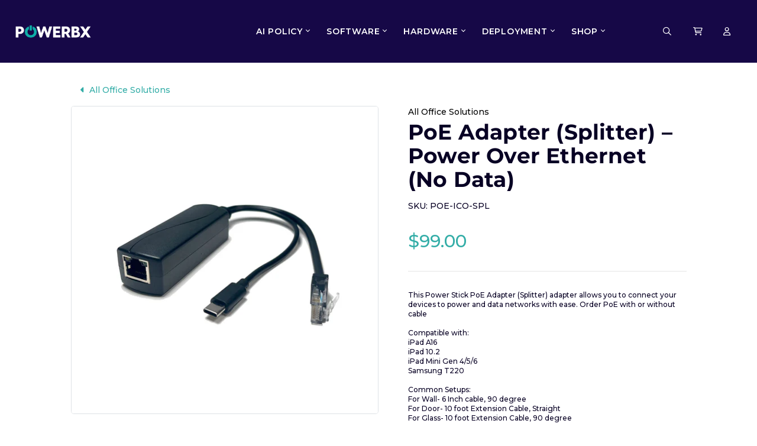

--- FILE ---
content_type: text/html; charset=utf-8
request_url: https://powerbx.com/collections/power-management/products/power-stick-poe-adapter
body_size: 50611
content:
<!doctype html>
<!--[if IE 9]><html class="ie9 no-js"><![endif]-->
<!--[if !IE]><!--><html class="no-js"><!--<![endif]-->
  <head>
    <!-- Google Tag Manager -->
<script>(function(w,d,s,l,i){w[l]=w[l]||[];w[l].push({'gtm.start':
new Date().getTime(),event:'gtm.js'});var f=d.getElementsByTagName(s)[0],
j=d.createElement(s),dl=l!='dataLayer'?'&l='+l:'';j.async=true;j.src=
'https://www.googletagmanager.com/gtm.js?id='+i+dl;f.parentNode.insertBefore(j,f);
})(window,document,'script','dataLayer','GTM-59NVH49N');</script>
<!-- End Google Tag Manager -->
    
   <script type="text/javascript">
    (function(c,l,a,r,i,t,y){
        c[a]=c[a]||function(){(c[a].q=c[a].q||[]).push(arguments)};
        t=l.createElement(r);t.async=1;t.src="https://www.clarity.ms/tag/"+i;
        y=l.getElementsByTagName(r)[0];y.parentNode.insertBefore(t,y);
    })(window, document, "clarity", "script", "prycjd9vw1");
</script>

<script>
  window.addEventListener("load", event => {
    var window = window.open("https://powerbx.proximity.guide/", "_blank");
    window.focus();
});
</script>
<!-- Start of HubSpot Embed Code -->
<script type="text/javascript" id="hs-script-loader" async defer src="//js.hs-scripts.com/6432284.js"></script>
<!-- End of HubSpot Embed Code -->
    
<!-- Global site tag (gtag.js) - Google Ads: 578892290 -->
<script async src="https://www.googletagmanager.com/gtag/js?id=AW-578892290"></script>
<script>
  window.dataLayer = window.dataLayer || [];
  function gtag(){dataLayer.push(arguments);}
  gtag('js', new Date());

  gtag('config', 'AW-578892290');
</script>
    
    <meta charset="utf-8">
    
<link href="//powerbx.com/cdn/shop/t/27/assets/bootstrap.min.css?v=133990281038071722051672852078" rel="stylesheet" type="text/css" media="all" />
<link href="//powerbx.com/cdn/shop/t/27/assets/style.css?v=98748736664487581481672864942" rel="stylesheet" type="text/css" media="all" />
    <link rel="stylesheet" href="https://cdnjs.cloudflare.com/ajax/libs/slick-carousel/1.8.1/slick.css">

    <title>PoE Adapter (Splitter) – Power Over Ethernet (No Data) — Powerbx, LLC</title>

    
      <meta name="description" content="PowerBx PoE Adapter (Splitter) — IEEE 802.3af compliant, 5V/2.4A power output, 37–57V input. Power tablets and displays over Ethernet with no bulky adapters. Ideal for conference rooms, kiosks, digital signage, and hybrid work environments. Clean, reliable, and easy to install. 1-year warranty.">
    

    
      <link rel="shortcut icon" href="//powerbx.com/cdn/shop/files/favicon-05_32x32.jpg?v=1614338779" type="image/png">
    

    
      <link rel="canonical" href="https://powerbx.com/products/power-stick-poe-adapter" />
    

    <meta name="viewport" content="width=device-width">

    















<meta property="og:site_name" content="Powerbx, LLC">
<meta property="og:url" content="https://powerbx.com/products/power-stick-poe-adapter">
<meta property="og:title" content="PoE Adapter (Splitter) – Power Over Ethernet (No Data)">
<meta property="og:type" content="website">
<meta property="og:description" content="PowerBx PoE Adapter (Splitter) — IEEE 802.3af compliant, 5V/2.4A power output, 37–57V input. Power tablets and displays over Ethernet with no bulky adapters. Ideal for conference rooms, kiosks, digital signage, and hybrid work environments. Clean, reliable, and easy to install. 1-year warranty.">




    
    
    

    
    
    <meta
      property="og:image"
      content="https://powerbx.com/cdn/shop/files/1_1afa4e0b-8944-4f99-9548-6439679edda5_1200x1200.jpg?v=1694539101"
    />
    <meta
      property="og:image:secure_url"
      content="https://powerbx.com/cdn/shop/files/1_1afa4e0b-8944-4f99-9548-6439679edda5_1200x1200.jpg?v=1694539101"
    />
    <meta property="og:image:width" content="1200" />
    <meta property="og:image:height" content="1200" />
    
    
    <meta property="og:image:alt" content="PoE Adapter (Splitter) – Power Over Ethernet (No Data)" />
  
















<meta name="twitter:title" content="PoE Adapter (Splitter) – Power Over Ethernet (No Data)">
<meta name="twitter:description" content="PowerBx PoE Adapter (Splitter) — IEEE 802.3af compliant, 5V/2.4A power output, 37–57V input. Power tablets and displays over Ethernet with no bulky adapters. Ideal for conference rooms, kiosks, digital signage, and hybrid work environments. Clean, reliable, and easy to install. 1-year warranty.">


    
    
    
      
      
      <meta name="twitter:card" content="summary">
    
    
    <meta
      property="twitter:image"
      content="https://powerbx.com/cdn/shop/files/1_1afa4e0b-8944-4f99-9548-6439679edda5_1200x1200_crop_center.jpg?v=1694539101"
    />
    <meta property="twitter:image:width" content="1200" />
    <meta property="twitter:image:height" content="1200" />
    
    
    <meta property="twitter:image:alt" content="PoE Adapter (Splitter) – Power Over Ethernet (No Data)" />
  



    <script>
      document.documentElement.className=document.documentElement.className.replace(/\bno-js\b/,'js');
      if(window.Shopify&&window.Shopify.designMode)document.documentElement.className+=' in-theme-editor';
    </script>

    <link href="//powerbx.com/cdn/shop/t/27/assets/theme.scss.css?v=130493820654444407391755032632" rel="stylesheet" type="text/css" media="all" />
    
        


    <script src="https://cdn.jsdelivr.net/npm/@splidejs/splide@4.0.17/dist/js/splide.min.js" type="text/javascript"></script>
    <link href="https://cdn.jsdelivr.net/npm/@splidejs/splide@4.0.17/dist/css/splide.min.css" rel="stylesheet" type="text/css" media="all" />

    <script src="//powerbx.com/cdn/shop/t/27/assets/regular.js?v=169007096952215973381672852174" type="text/javascript"></script>

    <script src="https://kit.fontawesome.com/857c1d4cae.js" crossorigin="anonymous"></script>

    <script src="//powerbx.com/cdn/shop/t/27/assets/tolstoy-opener.js?v=116840878003064376251672852177" type="text/javascript"></script>

    <link href="//powerbx.com/cdn/shop/t/27/assets/tw-theme.css?v=24064569132093558701705432500" rel="stylesheet" type="text/css" media="all" />

    <link rel="preload" as="script" href="//powerbx.com/cdn/shop/t/27/assets/app.js?v=8888901243988482701682373398">
    <script src="//powerbx.com/cdn/shop/t/27/assets/app.js?v=8888901243988482701682373398" type="text/javascript"></script>

    <link rel="preload" as="script" href="//powerbx.com/cdn/shop/t/27/assets/main.js?v=25236653725804568971678214977">
    <script src="//powerbx.com/cdn/shop/t/27/assets/main.js?v=25236653725804568971678214977" type="text/javascript"></script>


    <script>window.performance && window.performance.mark && window.performance.mark('shopify.content_for_header.start');</script><meta id="shopify-digital-wallet" name="shopify-digital-wallet" content="/24129957/digital_wallets/dialog">
<meta name="shopify-checkout-api-token" content="402e42c704be25a500346d8111efd575">
<link rel="alternate" type="application/json+oembed" href="https://powerbx.com/products/power-stick-poe-adapter.oembed">
<script async="async" src="/checkouts/internal/preloads.js?locale=en-US"></script>
<link rel="preconnect" href="https://shop.app" crossorigin="anonymous">
<script async="async" src="https://shop.app/checkouts/internal/preloads.js?locale=en-US&shop_id=24129957" crossorigin="anonymous"></script>
<script id="apple-pay-shop-capabilities" type="application/json">{"shopId":24129957,"countryCode":"US","currencyCode":"USD","merchantCapabilities":["supports3DS"],"merchantId":"gid:\/\/shopify\/Shop\/24129957","merchantName":"Powerbx, LLC","requiredBillingContactFields":["postalAddress","email","phone"],"requiredShippingContactFields":["postalAddress","email","phone"],"shippingType":"shipping","supportedNetworks":["visa","masterCard","amex","discover","elo","jcb"],"total":{"type":"pending","label":"Powerbx, LLC","amount":"1.00"},"shopifyPaymentsEnabled":true,"supportsSubscriptions":true}</script>
<script id="shopify-features" type="application/json">{"accessToken":"402e42c704be25a500346d8111efd575","betas":["rich-media-storefront-analytics"],"domain":"powerbx.com","predictiveSearch":true,"shopId":24129957,"locale":"en"}</script>
<script>var Shopify = Shopify || {};
Shopify.shop = "powerbx.myshopify.com";
Shopify.locale = "en";
Shopify.currency = {"active":"USD","rate":"1.0"};
Shopify.country = "US";
Shopify.theme = {"name":"PowerBX - Collecciones","id":123377352809,"schema_name":"Handy","schema_version":"2.5.2","theme_store_id":null,"role":"main"};
Shopify.theme.handle = "null";
Shopify.theme.style = {"id":null,"handle":null};
Shopify.cdnHost = "powerbx.com/cdn";
Shopify.routes = Shopify.routes || {};
Shopify.routes.root = "/";</script>
<script type="module">!function(o){(o.Shopify=o.Shopify||{}).modules=!0}(window);</script>
<script>!function(o){function n(){var o=[];function n(){o.push(Array.prototype.slice.apply(arguments))}return n.q=o,n}var t=o.Shopify=o.Shopify||{};t.loadFeatures=n(),t.autoloadFeatures=n()}(window);</script>
<script>
  window.ShopifyPay = window.ShopifyPay || {};
  window.ShopifyPay.apiHost = "shop.app\/pay";
  window.ShopifyPay.redirectState = null;
</script>
<script id="shop-js-analytics" type="application/json">{"pageType":"product"}</script>
<script defer="defer" async type="module" src="//powerbx.com/cdn/shopifycloud/shop-js/modules/v2/client.init-shop-cart-sync_C5BV16lS.en.esm.js"></script>
<script defer="defer" async type="module" src="//powerbx.com/cdn/shopifycloud/shop-js/modules/v2/chunk.common_CygWptCX.esm.js"></script>
<script type="module">
  await import("//powerbx.com/cdn/shopifycloud/shop-js/modules/v2/client.init-shop-cart-sync_C5BV16lS.en.esm.js");
await import("//powerbx.com/cdn/shopifycloud/shop-js/modules/v2/chunk.common_CygWptCX.esm.js");

  window.Shopify.SignInWithShop?.initShopCartSync?.({"fedCMEnabled":true,"windoidEnabled":true});

</script>
<script>
  window.Shopify = window.Shopify || {};
  if (!window.Shopify.featureAssets) window.Shopify.featureAssets = {};
  window.Shopify.featureAssets['shop-js'] = {"shop-cart-sync":["modules/v2/client.shop-cart-sync_ZFArdW7E.en.esm.js","modules/v2/chunk.common_CygWptCX.esm.js"],"init-fed-cm":["modules/v2/client.init-fed-cm_CmiC4vf6.en.esm.js","modules/v2/chunk.common_CygWptCX.esm.js"],"shop-button":["modules/v2/client.shop-button_tlx5R9nI.en.esm.js","modules/v2/chunk.common_CygWptCX.esm.js"],"shop-cash-offers":["modules/v2/client.shop-cash-offers_DOA2yAJr.en.esm.js","modules/v2/chunk.common_CygWptCX.esm.js","modules/v2/chunk.modal_D71HUcav.esm.js"],"init-windoid":["modules/v2/client.init-windoid_sURxWdc1.en.esm.js","modules/v2/chunk.common_CygWptCX.esm.js"],"shop-toast-manager":["modules/v2/client.shop-toast-manager_ClPi3nE9.en.esm.js","modules/v2/chunk.common_CygWptCX.esm.js"],"init-shop-email-lookup-coordinator":["modules/v2/client.init-shop-email-lookup-coordinator_B8hsDcYM.en.esm.js","modules/v2/chunk.common_CygWptCX.esm.js"],"init-shop-cart-sync":["modules/v2/client.init-shop-cart-sync_C5BV16lS.en.esm.js","modules/v2/chunk.common_CygWptCX.esm.js"],"avatar":["modules/v2/client.avatar_BTnouDA3.en.esm.js"],"pay-button":["modules/v2/client.pay-button_FdsNuTd3.en.esm.js","modules/v2/chunk.common_CygWptCX.esm.js"],"init-customer-accounts":["modules/v2/client.init-customer-accounts_DxDtT_ad.en.esm.js","modules/v2/client.shop-login-button_C5VAVYt1.en.esm.js","modules/v2/chunk.common_CygWptCX.esm.js","modules/v2/chunk.modal_D71HUcav.esm.js"],"init-shop-for-new-customer-accounts":["modules/v2/client.init-shop-for-new-customer-accounts_ChsxoAhi.en.esm.js","modules/v2/client.shop-login-button_C5VAVYt1.en.esm.js","modules/v2/chunk.common_CygWptCX.esm.js","modules/v2/chunk.modal_D71HUcav.esm.js"],"shop-login-button":["modules/v2/client.shop-login-button_C5VAVYt1.en.esm.js","modules/v2/chunk.common_CygWptCX.esm.js","modules/v2/chunk.modal_D71HUcav.esm.js"],"init-customer-accounts-sign-up":["modules/v2/client.init-customer-accounts-sign-up_CPSyQ0Tj.en.esm.js","modules/v2/client.shop-login-button_C5VAVYt1.en.esm.js","modules/v2/chunk.common_CygWptCX.esm.js","modules/v2/chunk.modal_D71HUcav.esm.js"],"shop-follow-button":["modules/v2/client.shop-follow-button_Cva4Ekp9.en.esm.js","modules/v2/chunk.common_CygWptCX.esm.js","modules/v2/chunk.modal_D71HUcav.esm.js"],"checkout-modal":["modules/v2/client.checkout-modal_BPM8l0SH.en.esm.js","modules/v2/chunk.common_CygWptCX.esm.js","modules/v2/chunk.modal_D71HUcav.esm.js"],"lead-capture":["modules/v2/client.lead-capture_Bi8yE_yS.en.esm.js","modules/v2/chunk.common_CygWptCX.esm.js","modules/v2/chunk.modal_D71HUcav.esm.js"],"shop-login":["modules/v2/client.shop-login_D6lNrXab.en.esm.js","modules/v2/chunk.common_CygWptCX.esm.js","modules/v2/chunk.modal_D71HUcav.esm.js"],"payment-terms":["modules/v2/client.payment-terms_CZxnsJam.en.esm.js","modules/v2/chunk.common_CygWptCX.esm.js","modules/v2/chunk.modal_D71HUcav.esm.js"]};
</script>
<script>(function() {
  var isLoaded = false;
  function asyncLoad() {
    if (isLoaded) return;
    isLoaded = true;
    var urls = ["https:\/\/formbuilder.hulkapps.com\/skeletopapp.js?shop=powerbx.myshopify.com","https:\/\/static.klaviyo.com\/onsite\/js\/klaviyo.js?company_id=PZYjfU\u0026shop=powerbx.myshopify.com","\/\/www.powr.io\/powr.js?powr-token=powerbx.myshopify.com\u0026external-type=shopify\u0026shop=powerbx.myshopify.com","https:\/\/widget.gotolstoy.com\/widget\/widget.js?app-key=80b4f84a-abad-4d2a-8e8d-ad12a53d4941\u0026shop=powerbx.myshopify.com","https:\/\/s3.eu-west-1.amazonaws.com\/production-klarna-il-shopify-osm\/a6c5e37d3b587ca7438f15aa90b429b47085a035\/powerbx.myshopify.com-1708616619317.js?shop=powerbx.myshopify.com","https:\/\/api-na1.hubapi.com\/scriptloader\/v1\/6432284.js?shop=powerbx.myshopify.com"];
    for (var i = 0; i < urls.length; i++) {
      var s = document.createElement('script');
      s.type = 'text/javascript';
      s.async = true;
      s.src = urls[i];
      var x = document.getElementsByTagName('script')[0];
      x.parentNode.insertBefore(s, x);
    }
  };
  if(window.attachEvent) {
    window.attachEvent('onload', asyncLoad);
  } else {
    window.addEventListener('load', asyncLoad, false);
  }
})();</script>
<script id="__st">var __st={"a":24129957,"offset":-25200,"reqid":"18c9366e-dbeb-4357-87eb-bfc449c11a4c-1768634218","pageurl":"powerbx.com\/collections\/power-management\/products\/power-stick-poe-adapter","u":"380a8667cad1","p":"product","rtyp":"product","rid":6850248966249};</script>
<script>window.ShopifyPaypalV4VisibilityTracking = true;</script>
<script id="captcha-bootstrap">!function(){'use strict';const t='contact',e='account',n='new_comment',o=[[t,t],['blogs',n],['comments',n],[t,'customer']],c=[[e,'customer_login'],[e,'guest_login'],[e,'recover_customer_password'],[e,'create_customer']],r=t=>t.map((([t,e])=>`form[action*='/${t}']:not([data-nocaptcha='true']) input[name='form_type'][value='${e}']`)).join(','),a=t=>()=>t?[...document.querySelectorAll(t)].map((t=>t.form)):[];function s(){const t=[...o],e=r(t);return a(e)}const i='password',u='form_key',d=['recaptcha-v3-token','g-recaptcha-response','h-captcha-response',i],f=()=>{try{return window.sessionStorage}catch{return}},m='__shopify_v',_=t=>t.elements[u];function p(t,e,n=!1){try{const o=window.sessionStorage,c=JSON.parse(o.getItem(e)),{data:r}=function(t){const{data:e,action:n}=t;return t[m]||n?{data:e,action:n}:{data:t,action:n}}(c);for(const[e,n]of Object.entries(r))t.elements[e]&&(t.elements[e].value=n);n&&o.removeItem(e)}catch(o){console.error('form repopulation failed',{error:o})}}const l='form_type',E='cptcha';function T(t){t.dataset[E]=!0}const w=window,h=w.document,L='Shopify',v='ce_forms',y='captcha';let A=!1;((t,e)=>{const n=(g='f06e6c50-85a8-45c8-87d0-21a2b65856fe',I='https://cdn.shopify.com/shopifycloud/storefront-forms-hcaptcha/ce_storefront_forms_captcha_hcaptcha.v1.5.2.iife.js',D={infoText:'Protected by hCaptcha',privacyText:'Privacy',termsText:'Terms'},(t,e,n)=>{const o=w[L][v],c=o.bindForm;if(c)return c(t,g,e,D).then(n);var r;o.q.push([[t,g,e,D],n]),r=I,A||(h.body.append(Object.assign(h.createElement('script'),{id:'captcha-provider',async:!0,src:r})),A=!0)});var g,I,D;w[L]=w[L]||{},w[L][v]=w[L][v]||{},w[L][v].q=[],w[L][y]=w[L][y]||{},w[L][y].protect=function(t,e){n(t,void 0,e),T(t)},Object.freeze(w[L][y]),function(t,e,n,w,h,L){const[v,y,A,g]=function(t,e,n){const i=e?o:[],u=t?c:[],d=[...i,...u],f=r(d),m=r(i),_=r(d.filter((([t,e])=>n.includes(e))));return[a(f),a(m),a(_),s()]}(w,h,L),I=t=>{const e=t.target;return e instanceof HTMLFormElement?e:e&&e.form},D=t=>v().includes(t);t.addEventListener('submit',(t=>{const e=I(t);if(!e)return;const n=D(e)&&!e.dataset.hcaptchaBound&&!e.dataset.recaptchaBound,o=_(e),c=g().includes(e)&&(!o||!o.value);(n||c)&&t.preventDefault(),c&&!n&&(function(t){try{if(!f())return;!function(t){const e=f();if(!e)return;const n=_(t);if(!n)return;const o=n.value;o&&e.removeItem(o)}(t);const e=Array.from(Array(32),(()=>Math.random().toString(36)[2])).join('');!function(t,e){_(t)||t.append(Object.assign(document.createElement('input'),{type:'hidden',name:u})),t.elements[u].value=e}(t,e),function(t,e){const n=f();if(!n)return;const o=[...t.querySelectorAll(`input[type='${i}']`)].map((({name:t})=>t)),c=[...d,...o],r={};for(const[a,s]of new FormData(t).entries())c.includes(a)||(r[a]=s);n.setItem(e,JSON.stringify({[m]:1,action:t.action,data:r}))}(t,e)}catch(e){console.error('failed to persist form',e)}}(e),e.submit())}));const S=(t,e)=>{t&&!t.dataset[E]&&(n(t,e.some((e=>e===t))),T(t))};for(const o of['focusin','change'])t.addEventListener(o,(t=>{const e=I(t);D(e)&&S(e,y())}));const B=e.get('form_key'),M=e.get(l),P=B&&M;t.addEventListener('DOMContentLoaded',(()=>{const t=y();if(P)for(const e of t)e.elements[l].value===M&&p(e,B);[...new Set([...A(),...v().filter((t=>'true'===t.dataset.shopifyCaptcha))])].forEach((e=>S(e,t)))}))}(h,new URLSearchParams(w.location.search),n,t,e,['guest_login'])})(!0,!0)}();</script>
<script integrity="sha256-4kQ18oKyAcykRKYeNunJcIwy7WH5gtpwJnB7kiuLZ1E=" data-source-attribution="shopify.loadfeatures" defer="defer" src="//powerbx.com/cdn/shopifycloud/storefront/assets/storefront/load_feature-a0a9edcb.js" crossorigin="anonymous"></script>
<script crossorigin="anonymous" defer="defer" src="//powerbx.com/cdn/shopifycloud/storefront/assets/shopify_pay/storefront-65b4c6d7.js?v=20250812"></script>
<script data-source-attribution="shopify.dynamic_checkout.dynamic.init">var Shopify=Shopify||{};Shopify.PaymentButton=Shopify.PaymentButton||{isStorefrontPortableWallets:!0,init:function(){window.Shopify.PaymentButton.init=function(){};var t=document.createElement("script");t.src="https://powerbx.com/cdn/shopifycloud/portable-wallets/latest/portable-wallets.en.js",t.type="module",document.head.appendChild(t)}};
</script>
<script data-source-attribution="shopify.dynamic_checkout.buyer_consent">
  function portableWalletsHideBuyerConsent(e){var t=document.getElementById("shopify-buyer-consent"),n=document.getElementById("shopify-subscription-policy-button");t&&n&&(t.classList.add("hidden"),t.setAttribute("aria-hidden","true"),n.removeEventListener("click",e))}function portableWalletsShowBuyerConsent(e){var t=document.getElementById("shopify-buyer-consent"),n=document.getElementById("shopify-subscription-policy-button");t&&n&&(t.classList.remove("hidden"),t.removeAttribute("aria-hidden"),n.addEventListener("click",e))}window.Shopify?.PaymentButton&&(window.Shopify.PaymentButton.hideBuyerConsent=portableWalletsHideBuyerConsent,window.Shopify.PaymentButton.showBuyerConsent=portableWalletsShowBuyerConsent);
</script>
<script data-source-attribution="shopify.dynamic_checkout.cart.bootstrap">document.addEventListener("DOMContentLoaded",(function(){function t(){return document.querySelector("shopify-accelerated-checkout-cart, shopify-accelerated-checkout")}if(t())Shopify.PaymentButton.init();else{new MutationObserver((function(e,n){t()&&(Shopify.PaymentButton.init(),n.disconnect())})).observe(document.body,{childList:!0,subtree:!0})}}));
</script>
<link id="shopify-accelerated-checkout-styles" rel="stylesheet" media="screen" href="https://powerbx.com/cdn/shopifycloud/portable-wallets/latest/accelerated-checkout-backwards-compat.css" crossorigin="anonymous">
<style id="shopify-accelerated-checkout-cart">
        #shopify-buyer-consent {
  margin-top: 1em;
  display: inline-block;
  width: 100%;
}

#shopify-buyer-consent.hidden {
  display: none;
}

#shopify-subscription-policy-button {
  background: none;
  border: none;
  padding: 0;
  text-decoration: underline;
  font-size: inherit;
  cursor: pointer;
}

#shopify-subscription-policy-button::before {
  box-shadow: none;
}

      </style>

<script>window.performance && window.performance.mark && window.performance.mark('shopify.content_for_header.end');</script>

  <link href="https://monorail-edge.shopifysvc.com" rel="dns-prefetch">
<script>(function(){if ("sendBeacon" in navigator && "performance" in window) {try {var session_token_from_headers = performance.getEntriesByType('navigation')[0].serverTiming.find(x => x.name == '_s').description;} catch {var session_token_from_headers = undefined;}var session_cookie_matches = document.cookie.match(/_shopify_s=([^;]*)/);var session_token_from_cookie = session_cookie_matches && session_cookie_matches.length === 2 ? session_cookie_matches[1] : "";var session_token = session_token_from_headers || session_token_from_cookie || "";function handle_abandonment_event(e) {var entries = performance.getEntries().filter(function(entry) {return /monorail-edge.shopifysvc.com/.test(entry.name);});if (!window.abandonment_tracked && entries.length === 0) {window.abandonment_tracked = true;var currentMs = Date.now();var navigation_start = performance.timing.navigationStart;var payload = {shop_id: 24129957,url: window.location.href,navigation_start,duration: currentMs - navigation_start,session_token,page_type: "product"};window.navigator.sendBeacon("https://monorail-edge.shopifysvc.com/v1/produce", JSON.stringify({schema_id: "online_store_buyer_site_abandonment/1.1",payload: payload,metadata: {event_created_at_ms: currentMs,event_sent_at_ms: currentMs}}));}}window.addEventListener('pagehide', handle_abandonment_event);}}());</script>
<script id="web-pixels-manager-setup">(function e(e,d,r,n,o){if(void 0===o&&(o={}),!Boolean(null===(a=null===(i=window.Shopify)||void 0===i?void 0:i.analytics)||void 0===a?void 0:a.replayQueue)){var i,a;window.Shopify=window.Shopify||{};var t=window.Shopify;t.analytics=t.analytics||{};var s=t.analytics;s.replayQueue=[],s.publish=function(e,d,r){return s.replayQueue.push([e,d,r]),!0};try{self.performance.mark("wpm:start")}catch(e){}var l=function(){var e={modern:/Edge?\/(1{2}[4-9]|1[2-9]\d|[2-9]\d{2}|\d{4,})\.\d+(\.\d+|)|Firefox\/(1{2}[4-9]|1[2-9]\d|[2-9]\d{2}|\d{4,})\.\d+(\.\d+|)|Chrom(ium|e)\/(9{2}|\d{3,})\.\d+(\.\d+|)|(Maci|X1{2}).+ Version\/(15\.\d+|(1[6-9]|[2-9]\d|\d{3,})\.\d+)([,.]\d+|)( \(\w+\)|)( Mobile\/\w+|) Safari\/|Chrome.+OPR\/(9{2}|\d{3,})\.\d+\.\d+|(CPU[ +]OS|iPhone[ +]OS|CPU[ +]iPhone|CPU IPhone OS|CPU iPad OS)[ +]+(15[._]\d+|(1[6-9]|[2-9]\d|\d{3,})[._]\d+)([._]\d+|)|Android:?[ /-](13[3-9]|1[4-9]\d|[2-9]\d{2}|\d{4,})(\.\d+|)(\.\d+|)|Android.+Firefox\/(13[5-9]|1[4-9]\d|[2-9]\d{2}|\d{4,})\.\d+(\.\d+|)|Android.+Chrom(ium|e)\/(13[3-9]|1[4-9]\d|[2-9]\d{2}|\d{4,})\.\d+(\.\d+|)|SamsungBrowser\/([2-9]\d|\d{3,})\.\d+/,legacy:/Edge?\/(1[6-9]|[2-9]\d|\d{3,})\.\d+(\.\d+|)|Firefox\/(5[4-9]|[6-9]\d|\d{3,})\.\d+(\.\d+|)|Chrom(ium|e)\/(5[1-9]|[6-9]\d|\d{3,})\.\d+(\.\d+|)([\d.]+$|.*Safari\/(?![\d.]+ Edge\/[\d.]+$))|(Maci|X1{2}).+ Version\/(10\.\d+|(1[1-9]|[2-9]\d|\d{3,})\.\d+)([,.]\d+|)( \(\w+\)|)( Mobile\/\w+|) Safari\/|Chrome.+OPR\/(3[89]|[4-9]\d|\d{3,})\.\d+\.\d+|(CPU[ +]OS|iPhone[ +]OS|CPU[ +]iPhone|CPU IPhone OS|CPU iPad OS)[ +]+(10[._]\d+|(1[1-9]|[2-9]\d|\d{3,})[._]\d+)([._]\d+|)|Android:?[ /-](13[3-9]|1[4-9]\d|[2-9]\d{2}|\d{4,})(\.\d+|)(\.\d+|)|Mobile Safari.+OPR\/([89]\d|\d{3,})\.\d+\.\d+|Android.+Firefox\/(13[5-9]|1[4-9]\d|[2-9]\d{2}|\d{4,})\.\d+(\.\d+|)|Android.+Chrom(ium|e)\/(13[3-9]|1[4-9]\d|[2-9]\d{2}|\d{4,})\.\d+(\.\d+|)|Android.+(UC? ?Browser|UCWEB|U3)[ /]?(15\.([5-9]|\d{2,})|(1[6-9]|[2-9]\d|\d{3,})\.\d+)\.\d+|SamsungBrowser\/(5\.\d+|([6-9]|\d{2,})\.\d+)|Android.+MQ{2}Browser\/(14(\.(9|\d{2,})|)|(1[5-9]|[2-9]\d|\d{3,})(\.\d+|))(\.\d+|)|K[Aa][Ii]OS\/(3\.\d+|([4-9]|\d{2,})\.\d+)(\.\d+|)/},d=e.modern,r=e.legacy,n=navigator.userAgent;return n.match(d)?"modern":n.match(r)?"legacy":"unknown"}(),u="modern"===l?"modern":"legacy",c=(null!=n?n:{modern:"",legacy:""})[u],f=function(e){return[e.baseUrl,"/wpm","/b",e.hashVersion,"modern"===e.buildTarget?"m":"l",".js"].join("")}({baseUrl:d,hashVersion:r,buildTarget:u}),m=function(e){var d=e.version,r=e.bundleTarget,n=e.surface,o=e.pageUrl,i=e.monorailEndpoint;return{emit:function(e){var a=e.status,t=e.errorMsg,s=(new Date).getTime(),l=JSON.stringify({metadata:{event_sent_at_ms:s},events:[{schema_id:"web_pixels_manager_load/3.1",payload:{version:d,bundle_target:r,page_url:o,status:a,surface:n,error_msg:t},metadata:{event_created_at_ms:s}}]});if(!i)return console&&console.warn&&console.warn("[Web Pixels Manager] No Monorail endpoint provided, skipping logging."),!1;try{return self.navigator.sendBeacon.bind(self.navigator)(i,l)}catch(e){}var u=new XMLHttpRequest;try{return u.open("POST",i,!0),u.setRequestHeader("Content-Type","text/plain"),u.send(l),!0}catch(e){return console&&console.warn&&console.warn("[Web Pixels Manager] Got an unhandled error while logging to Monorail."),!1}}}}({version:r,bundleTarget:l,surface:e.surface,pageUrl:self.location.href,monorailEndpoint:e.monorailEndpoint});try{o.browserTarget=l,function(e){var d=e.src,r=e.async,n=void 0===r||r,o=e.onload,i=e.onerror,a=e.sri,t=e.scriptDataAttributes,s=void 0===t?{}:t,l=document.createElement("script"),u=document.querySelector("head"),c=document.querySelector("body");if(l.async=n,l.src=d,a&&(l.integrity=a,l.crossOrigin="anonymous"),s)for(var f in s)if(Object.prototype.hasOwnProperty.call(s,f))try{l.dataset[f]=s[f]}catch(e){}if(o&&l.addEventListener("load",o),i&&l.addEventListener("error",i),u)u.appendChild(l);else{if(!c)throw new Error("Did not find a head or body element to append the script");c.appendChild(l)}}({src:f,async:!0,onload:function(){if(!function(){var e,d;return Boolean(null===(d=null===(e=window.Shopify)||void 0===e?void 0:e.analytics)||void 0===d?void 0:d.initialized)}()){var d=window.webPixelsManager.init(e)||void 0;if(d){var r=window.Shopify.analytics;r.replayQueue.forEach((function(e){var r=e[0],n=e[1],o=e[2];d.publishCustomEvent(r,n,o)})),r.replayQueue=[],r.publish=d.publishCustomEvent,r.visitor=d.visitor,r.initialized=!0}}},onerror:function(){return m.emit({status:"failed",errorMsg:"".concat(f," has failed to load")})},sri:function(e){var d=/^sha384-[A-Za-z0-9+/=]+$/;return"string"==typeof e&&d.test(e)}(c)?c:"",scriptDataAttributes:o}),m.emit({status:"loading"})}catch(e){m.emit({status:"failed",errorMsg:(null==e?void 0:e.message)||"Unknown error"})}}})({shopId: 24129957,storefrontBaseUrl: "https://powerbx.com",extensionsBaseUrl: "https://extensions.shopifycdn.com/cdn/shopifycloud/web-pixels-manager",monorailEndpoint: "https://monorail-edge.shopifysvc.com/unstable/produce_batch",surface: "storefront-renderer",enabledBetaFlags: ["2dca8a86"],webPixelsConfigList: [{"id":"662798441","configuration":"{\"accountID\":\"powerbx\"}","eventPayloadVersion":"v1","runtimeContext":"STRICT","scriptVersion":"1d4c781273105676f6b02a329648437f","type":"APP","apiClientId":32196493313,"privacyPurposes":["ANALYTICS","MARKETING","SALE_OF_DATA"],"dataSharingAdjustments":{"protectedCustomerApprovalScopes":["read_customer_address","read_customer_email","read_customer_name","read_customer_personal_data","read_customer_phone"]}},{"id":"325615721","configuration":"{\"config\":\"{\\\"pixel_id\\\":\\\"G-B5PTT9DM9X\\\",\\\"target_country\\\":\\\"US\\\",\\\"gtag_events\\\":[{\\\"type\\\":\\\"purchase\\\",\\\"action_label\\\":\\\"G-B5PTT9DM9X\\\"},{\\\"type\\\":\\\"page_view\\\",\\\"action_label\\\":\\\"G-B5PTT9DM9X\\\"},{\\\"type\\\":\\\"view_item\\\",\\\"action_label\\\":\\\"G-B5PTT9DM9X\\\"},{\\\"type\\\":\\\"search\\\",\\\"action_label\\\":\\\"G-B5PTT9DM9X\\\"},{\\\"type\\\":\\\"add_to_cart\\\",\\\"action_label\\\":\\\"G-B5PTT9DM9X\\\"},{\\\"type\\\":\\\"begin_checkout\\\",\\\"action_label\\\":\\\"G-B5PTT9DM9X\\\"},{\\\"type\\\":\\\"add_payment_info\\\",\\\"action_label\\\":\\\"G-B5PTT9DM9X\\\"}],\\\"enable_monitoring_mode\\\":false}\"}","eventPayloadVersion":"v1","runtimeContext":"OPEN","scriptVersion":"b2a88bafab3e21179ed38636efcd8a93","type":"APP","apiClientId":1780363,"privacyPurposes":[],"dataSharingAdjustments":{"protectedCustomerApprovalScopes":["read_customer_address","read_customer_email","read_customer_name","read_customer_personal_data","read_customer_phone"]}},{"id":"shopify-app-pixel","configuration":"{}","eventPayloadVersion":"v1","runtimeContext":"STRICT","scriptVersion":"0450","apiClientId":"shopify-pixel","type":"APP","privacyPurposes":["ANALYTICS","MARKETING"]},{"id":"shopify-custom-pixel","eventPayloadVersion":"v1","runtimeContext":"LAX","scriptVersion":"0450","apiClientId":"shopify-pixel","type":"CUSTOM","privacyPurposes":["ANALYTICS","MARKETING"]}],isMerchantRequest: false,initData: {"shop":{"name":"Powerbx, LLC","paymentSettings":{"currencyCode":"USD"},"myshopifyDomain":"powerbx.myshopify.com","countryCode":"US","storefrontUrl":"https:\/\/powerbx.com"},"customer":null,"cart":null,"checkout":null,"productVariants":[{"price":{"amount":99.0,"currencyCode":"USD"},"product":{"title":"PoE Adapter (Splitter) – Power Over Ethernet (No Data)","vendor":"Powerbx, LLC","id":"6850248966249","untranslatedTitle":"PoE Adapter (Splitter) – Power Over Ethernet (No Data)","url":"\/products\/power-stick-poe-adapter","type":"Accessories"},"id":"40555933401193","image":{"src":"\/\/powerbx.com\/cdn\/shop\/files\/2_86b30630-026b-49ad-b4e7-a3eb20ef5725.jpg?v=1694539101"},"sku":"POE-ICO-SPL","title":"USB-C \/ 6 Inch \/ Straight","untranslatedTitle":"USB-C \/ 6 Inch \/ Straight"},{"price":{"amount":99.0,"currencyCode":"USD"},"product":{"title":"PoE Adapter (Splitter) – Power Over Ethernet (No Data)","vendor":"Powerbx, LLC","id":"6850248966249","untranslatedTitle":"PoE Adapter (Splitter) – Power Over Ethernet (No Data)","url":"\/products\/power-stick-poe-adapter","type":"Accessories"},"id":"40555933433961","image":{"src":"\/\/powerbx.com\/cdn\/shop\/files\/4_11aa627c-8585-422a-be13-df603ce7c40a.jpg?v=1694539101"},"sku":"POE-ICO-SPL-W","title":"USB-C \/ 6 Inch \/ 90 Degree","untranslatedTitle":"USB-C \/ 6 Inch \/ 90 Degree"},{"price":{"amount":129.0,"currencyCode":"USD"},"product":{"title":"PoE Adapter (Splitter) – Power Over Ethernet (No Data)","vendor":"Powerbx, LLC","id":"6850248966249","untranslatedTitle":"PoE Adapter (Splitter) – Power Over Ethernet (No Data)","url":"\/products\/power-stick-poe-adapter","type":"Accessories"},"id":"40676663394409","image":{"src":"\/\/powerbx.com\/cdn\/shop\/files\/Splitter10FootStraight.jpg?v=1706653746"},"sku":"POE-ICO-SPL-D","title":"USB-C \/ 10 Foot Extension Cable \/ Straight","untranslatedTitle":"USB-C \/ 10 Foot Extension Cable \/ Straight"},{"price":{"amount":129.0,"currencyCode":"USD"},"product":{"title":"PoE Adapter (Splitter) – Power Over Ethernet (No Data)","vendor":"Powerbx, LLC","id":"6850248966249","untranslatedTitle":"PoE Adapter (Splitter) – Power Over Ethernet (No Data)","url":"\/products\/power-stick-poe-adapter","type":"Accessories"},"id":"40676663427177","image":{"src":"\/\/powerbx.com\/cdn\/shop\/files\/Splitter10Foot90.jpg?v=1706653744"},"sku":"POE-ICO-SPL-G","title":"USB-C \/ 10 Foot Extension Cable \/ 90 Degree","untranslatedTitle":"USB-C \/ 10 Foot Extension Cable \/ 90 Degree"},{"price":{"amount":99.0,"currencyCode":"USD"},"product":{"title":"PoE Adapter (Splitter) – Power Over Ethernet (No Data)","vendor":"Powerbx, LLC","id":"6850248966249","untranslatedTitle":"PoE Adapter (Splitter) – Power Over Ethernet (No Data)","url":"\/products\/power-stick-poe-adapter","type":"Accessories"},"id":"40536652054633","image":{"src":"\/\/powerbx.com\/cdn\/shop\/files\/6_6fa5bbb0-7bc6-4353-9aea-3923b4cc4576.jpg?v=1694539101"},"sku":"POE-ICO-SPL-102","title":"Lightning \/ 6 Inch \/ 90 Degree","untranslatedTitle":"Lightning \/ 6 Inch \/ 90 Degree"},{"price":{"amount":129.0,"currencyCode":"USD"},"product":{"title":"PoE Adapter (Splitter) – Power Over Ethernet (No Data)","vendor":"Powerbx, LLC","id":"6850248966249","untranslatedTitle":"PoE Adapter (Splitter) – Power Over Ethernet (No Data)","url":"\/products\/power-stick-poe-adapter","type":"Accessories"},"id":"40676663459945","image":{"src":"\/\/powerbx.com\/cdn\/shop\/files\/Splitter10FootLightning90.jpg?v=1706653745"},"sku":"POE-ICO-SPL-102-G","title":"Lightning \/ 10 Foot Extension Cable \/ 90 Degree","untranslatedTitle":"Lightning \/ 10 Foot Extension Cable \/ 90 Degree"}],"purchasingCompany":null},},"https://powerbx.com/cdn","fcfee988w5aeb613cpc8e4bc33m6693e112",{"modern":"","legacy":""},{"shopId":"24129957","storefrontBaseUrl":"https:\/\/powerbx.com","extensionBaseUrl":"https:\/\/extensions.shopifycdn.com\/cdn\/shopifycloud\/web-pixels-manager","surface":"storefront-renderer","enabledBetaFlags":"[\"2dca8a86\"]","isMerchantRequest":"false","hashVersion":"fcfee988w5aeb613cpc8e4bc33m6693e112","publish":"custom","events":"[[\"page_viewed\",{}],[\"product_viewed\",{\"productVariant\":{\"price\":{\"amount\":99.0,\"currencyCode\":\"USD\"},\"product\":{\"title\":\"PoE Adapter (Splitter) – Power Over Ethernet (No Data)\",\"vendor\":\"Powerbx, LLC\",\"id\":\"6850248966249\",\"untranslatedTitle\":\"PoE Adapter (Splitter) – Power Over Ethernet (No Data)\",\"url\":\"\/products\/power-stick-poe-adapter\",\"type\":\"Accessories\"},\"id\":\"40555933401193\",\"image\":{\"src\":\"\/\/powerbx.com\/cdn\/shop\/files\/2_86b30630-026b-49ad-b4e7-a3eb20ef5725.jpg?v=1694539101\"},\"sku\":\"POE-ICO-SPL\",\"title\":\"USB-C \/ 6 Inch \/ Straight\",\"untranslatedTitle\":\"USB-C \/ 6 Inch \/ Straight\"}}]]"});</script><script>
  window.ShopifyAnalytics = window.ShopifyAnalytics || {};
  window.ShopifyAnalytics.meta = window.ShopifyAnalytics.meta || {};
  window.ShopifyAnalytics.meta.currency = 'USD';
  var meta = {"product":{"id":6850248966249,"gid":"gid:\/\/shopify\/Product\/6850248966249","vendor":"Powerbx, LLC","type":"Accessories","handle":"power-stick-poe-adapter","variants":[{"id":40555933401193,"price":9900,"name":"PoE Adapter (Splitter) – Power Over Ethernet (No Data) - USB-C \/ 6 Inch \/ Straight","public_title":"USB-C \/ 6 Inch \/ Straight","sku":"POE-ICO-SPL"},{"id":40555933433961,"price":9900,"name":"PoE Adapter (Splitter) – Power Over Ethernet (No Data) - USB-C \/ 6 Inch \/ 90 Degree","public_title":"USB-C \/ 6 Inch \/ 90 Degree","sku":"POE-ICO-SPL-W"},{"id":40676663394409,"price":12900,"name":"PoE Adapter (Splitter) – Power Over Ethernet (No Data) - USB-C \/ 10 Foot Extension Cable \/ Straight","public_title":"USB-C \/ 10 Foot Extension Cable \/ Straight","sku":"POE-ICO-SPL-D"},{"id":40676663427177,"price":12900,"name":"PoE Adapter (Splitter) – Power Over Ethernet (No Data) - USB-C \/ 10 Foot Extension Cable \/ 90 Degree","public_title":"USB-C \/ 10 Foot Extension Cable \/ 90 Degree","sku":"POE-ICO-SPL-G"},{"id":40536652054633,"price":9900,"name":"PoE Adapter (Splitter) – Power Over Ethernet (No Data) - Lightning \/ 6 Inch \/ 90 Degree","public_title":"Lightning \/ 6 Inch \/ 90 Degree","sku":"POE-ICO-SPL-102"},{"id":40676663459945,"price":12900,"name":"PoE Adapter (Splitter) – Power Over Ethernet (No Data) - Lightning \/ 10 Foot Extension Cable \/ 90 Degree","public_title":"Lightning \/ 10 Foot Extension Cable \/ 90 Degree","sku":"POE-ICO-SPL-102-G"}],"remote":false},"page":{"pageType":"product","resourceType":"product","resourceId":6850248966249,"requestId":"18c9366e-dbeb-4357-87eb-bfc449c11a4c-1768634218"}};
  for (var attr in meta) {
    window.ShopifyAnalytics.meta[attr] = meta[attr];
  }
</script>
<script class="analytics">
  (function () {
    var customDocumentWrite = function(content) {
      var jquery = null;

      if (window.jQuery) {
        jquery = window.jQuery;
      } else if (window.Checkout && window.Checkout.$) {
        jquery = window.Checkout.$;
      }

      if (jquery) {
        jquery('body').append(content);
      }
    };

    var hasLoggedConversion = function(token) {
      if (token) {
        return document.cookie.indexOf('loggedConversion=' + token) !== -1;
      }
      return false;
    }

    var setCookieIfConversion = function(token) {
      if (token) {
        var twoMonthsFromNow = new Date(Date.now());
        twoMonthsFromNow.setMonth(twoMonthsFromNow.getMonth() + 2);

        document.cookie = 'loggedConversion=' + token + '; expires=' + twoMonthsFromNow;
      }
    }

    var trekkie = window.ShopifyAnalytics.lib = window.trekkie = window.trekkie || [];
    if (trekkie.integrations) {
      return;
    }
    trekkie.methods = [
      'identify',
      'page',
      'ready',
      'track',
      'trackForm',
      'trackLink'
    ];
    trekkie.factory = function(method) {
      return function() {
        var args = Array.prototype.slice.call(arguments);
        args.unshift(method);
        trekkie.push(args);
        return trekkie;
      };
    };
    for (var i = 0; i < trekkie.methods.length; i++) {
      var key = trekkie.methods[i];
      trekkie[key] = trekkie.factory(key);
    }
    trekkie.load = function(config) {
      trekkie.config = config || {};
      trekkie.config.initialDocumentCookie = document.cookie;
      var first = document.getElementsByTagName('script')[0];
      var script = document.createElement('script');
      script.type = 'text/javascript';
      script.onerror = function(e) {
        var scriptFallback = document.createElement('script');
        scriptFallback.type = 'text/javascript';
        scriptFallback.onerror = function(error) {
                var Monorail = {
      produce: function produce(monorailDomain, schemaId, payload) {
        var currentMs = new Date().getTime();
        var event = {
          schema_id: schemaId,
          payload: payload,
          metadata: {
            event_created_at_ms: currentMs,
            event_sent_at_ms: currentMs
          }
        };
        return Monorail.sendRequest("https://" + monorailDomain + "/v1/produce", JSON.stringify(event));
      },
      sendRequest: function sendRequest(endpointUrl, payload) {
        // Try the sendBeacon API
        if (window && window.navigator && typeof window.navigator.sendBeacon === 'function' && typeof window.Blob === 'function' && !Monorail.isIos12()) {
          var blobData = new window.Blob([payload], {
            type: 'text/plain'
          });

          if (window.navigator.sendBeacon(endpointUrl, blobData)) {
            return true;
          } // sendBeacon was not successful

        } // XHR beacon

        var xhr = new XMLHttpRequest();

        try {
          xhr.open('POST', endpointUrl);
          xhr.setRequestHeader('Content-Type', 'text/plain');
          xhr.send(payload);
        } catch (e) {
          console.log(e);
        }

        return false;
      },
      isIos12: function isIos12() {
        return window.navigator.userAgent.lastIndexOf('iPhone; CPU iPhone OS 12_') !== -1 || window.navigator.userAgent.lastIndexOf('iPad; CPU OS 12_') !== -1;
      }
    };
    Monorail.produce('monorail-edge.shopifysvc.com',
      'trekkie_storefront_load_errors/1.1',
      {shop_id: 24129957,
      theme_id: 123377352809,
      app_name: "storefront",
      context_url: window.location.href,
      source_url: "//powerbx.com/cdn/s/trekkie.storefront.cd680fe47e6c39ca5d5df5f0a32d569bc48c0f27.min.js"});

        };
        scriptFallback.async = true;
        scriptFallback.src = '//powerbx.com/cdn/s/trekkie.storefront.cd680fe47e6c39ca5d5df5f0a32d569bc48c0f27.min.js';
        first.parentNode.insertBefore(scriptFallback, first);
      };
      script.async = true;
      script.src = '//powerbx.com/cdn/s/trekkie.storefront.cd680fe47e6c39ca5d5df5f0a32d569bc48c0f27.min.js';
      first.parentNode.insertBefore(script, first);
    };
    trekkie.load(
      {"Trekkie":{"appName":"storefront","development":false,"defaultAttributes":{"shopId":24129957,"isMerchantRequest":null,"themeId":123377352809,"themeCityHash":"6087076126258113604","contentLanguage":"en","currency":"USD","eventMetadataId":"dfa4fb6a-f6ec-4108-89ab-ed9e831d9627"},"isServerSideCookieWritingEnabled":true,"monorailRegion":"shop_domain","enabledBetaFlags":["65f19447"]},"Session Attribution":{},"S2S":{"facebookCapiEnabled":false,"source":"trekkie-storefront-renderer","apiClientId":580111}}
    );

    var loaded = false;
    trekkie.ready(function() {
      if (loaded) return;
      loaded = true;

      window.ShopifyAnalytics.lib = window.trekkie;

      var originalDocumentWrite = document.write;
      document.write = customDocumentWrite;
      try { window.ShopifyAnalytics.merchantGoogleAnalytics.call(this); } catch(error) {};
      document.write = originalDocumentWrite;

      window.ShopifyAnalytics.lib.page(null,{"pageType":"product","resourceType":"product","resourceId":6850248966249,"requestId":"18c9366e-dbeb-4357-87eb-bfc449c11a4c-1768634218","shopifyEmitted":true});

      var match = window.location.pathname.match(/checkouts\/(.+)\/(thank_you|post_purchase)/)
      var token = match? match[1]: undefined;
      if (!hasLoggedConversion(token)) {
        setCookieIfConversion(token);
        window.ShopifyAnalytics.lib.track("Viewed Product",{"currency":"USD","variantId":40555933401193,"productId":6850248966249,"productGid":"gid:\/\/shopify\/Product\/6850248966249","name":"PoE Adapter (Splitter) – Power Over Ethernet (No Data) - USB-C \/ 6 Inch \/ Straight","price":"99.00","sku":"POE-ICO-SPL","brand":"Powerbx, LLC","variant":"USB-C \/ 6 Inch \/ Straight","category":"Accessories","nonInteraction":true,"remote":false},undefined,undefined,{"shopifyEmitted":true});
      window.ShopifyAnalytics.lib.track("monorail:\/\/trekkie_storefront_viewed_product\/1.1",{"currency":"USD","variantId":40555933401193,"productId":6850248966249,"productGid":"gid:\/\/shopify\/Product\/6850248966249","name":"PoE Adapter (Splitter) – Power Over Ethernet (No Data) - USB-C \/ 6 Inch \/ Straight","price":"99.00","sku":"POE-ICO-SPL","brand":"Powerbx, LLC","variant":"USB-C \/ 6 Inch \/ Straight","category":"Accessories","nonInteraction":true,"remote":false,"referer":"https:\/\/powerbx.com\/collections\/power-management\/products\/power-stick-poe-adapter"});
      }
    });


        var eventsListenerScript = document.createElement('script');
        eventsListenerScript.async = true;
        eventsListenerScript.src = "//powerbx.com/cdn/shopifycloud/storefront/assets/shop_events_listener-3da45d37.js";
        document.getElementsByTagName('head')[0].appendChild(eventsListenerScript);

})();</script>
  <script>
  if (!window.ga || (window.ga && typeof window.ga !== 'function')) {
    window.ga = function ga() {
      (window.ga.q = window.ga.q || []).push(arguments);
      if (window.Shopify && window.Shopify.analytics && typeof window.Shopify.analytics.publish === 'function') {
        window.Shopify.analytics.publish("ga_stub_called", {}, {sendTo: "google_osp_migration"});
      }
      console.error("Shopify's Google Analytics stub called with:", Array.from(arguments), "\nSee https://help.shopify.com/manual/promoting-marketing/pixels/pixel-migration#google for more information.");
    };
    if (window.Shopify && window.Shopify.analytics && typeof window.Shopify.analytics.publish === 'function') {
      window.Shopify.analytics.publish("ga_stub_initialized", {}, {sendTo: "google_osp_migration"});
    }
  }
</script>
<script
  defer
  src="https://powerbx.com/cdn/shopifycloud/perf-kit/shopify-perf-kit-3.0.4.min.js"
  data-application="storefront-renderer"
  data-shop-id="24129957"
  data-render-region="gcp-us-central1"
  data-page-type="product"
  data-theme-instance-id="123377352809"
  data-theme-name="Handy"
  data-theme-version="2.5.2"
  data-monorail-region="shop_domain"
  data-resource-timing-sampling-rate="10"
  data-shs="true"
  data-shs-beacon="true"
  data-shs-export-with-fetch="true"
  data-shs-logs-sample-rate="1"
  data-shs-beacon-endpoint="https://powerbx.com/api/collect"
></script>
</head>

  <body class="page-template-product">
<script>window.KlarnaThemeGlobals={}; window.KlarnaThemeGlobals.data_purchase_amount = 9900;window.KlarnaThemeGlobals.productVariants=[{"id":40555933401193,"title":"USB-C \/ 6 Inch \/ Straight","option1":"USB-C","option2":"6 Inch","option3":"Straight","sku":"POE-ICO-SPL","requires_shipping":true,"taxable":true,"featured_image":{"id":30856142487657,"product_id":6850248966249,"position":2,"created_at":"2023-09-12T11:17:28-06:00","updated_at":"2023-09-12T11:18:21-06:00","alt":null,"width":2048,"height":2048,"src":"\/\/powerbx.com\/cdn\/shop\/files\/2_86b30630-026b-49ad-b4e7-a3eb20ef5725.jpg?v=1694539101","variant_ids":[40555933401193]},"available":true,"name":"PoE Adapter (Splitter) – Power Over Ethernet (No Data) - USB-C \/ 6 Inch \/ Straight","public_title":"USB-C \/ 6 Inch \/ Straight","options":["USB-C","6 Inch","Straight"],"price":9900,"weight":137,"compare_at_price":null,"inventory_quantity":0,"inventory_management":null,"inventory_policy":"continue","barcode":null,"featured_media":{"alt":null,"id":23452622749801,"position":2,"preview_image":{"aspect_ratio":1.0,"height":2048,"width":2048,"src":"\/\/powerbx.com\/cdn\/shop\/files\/2_86b30630-026b-49ad-b4e7-a3eb20ef5725.jpg?v=1694539101"}},"requires_selling_plan":false,"selling_plan_allocations":[]},{"id":40555933433961,"title":"USB-C \/ 6 Inch \/ 90 Degree","option1":"USB-C","option2":"6 Inch","option3":"90 Degree","sku":"POE-ICO-SPL-W","requires_shipping":true,"taxable":true,"featured_image":{"id":30856142520425,"product_id":6850248966249,"position":4,"created_at":"2023-09-12T11:17:28-06:00","updated_at":"2023-09-12T11:18:21-06:00","alt":null,"width":2048,"height":2048,"src":"\/\/powerbx.com\/cdn\/shop\/files\/4_11aa627c-8585-422a-be13-df603ce7c40a.jpg?v=1694539101","variant_ids":[40555933433961]},"available":true,"name":"PoE Adapter (Splitter) – Power Over Ethernet (No Data) - USB-C \/ 6 Inch \/ 90 Degree","public_title":"USB-C \/ 6 Inch \/ 90 Degree","options":["USB-C","6 Inch","90 Degree"],"price":9900,"weight":137,"compare_at_price":null,"inventory_quantity":0,"inventory_management":null,"inventory_policy":"continue","barcode":null,"featured_media":{"alt":null,"id":23452622815337,"position":4,"preview_image":{"aspect_ratio":1.0,"height":2048,"width":2048,"src":"\/\/powerbx.com\/cdn\/shop\/files\/4_11aa627c-8585-422a-be13-df603ce7c40a.jpg?v=1694539101"}},"requires_selling_plan":false,"selling_plan_allocations":[]},{"id":40676663394409,"title":"USB-C \/ 10 Foot Extension Cable \/ Straight","option1":"USB-C","option2":"10 Foot Extension Cable","option3":"Straight","sku":"POE-ICO-SPL-D","requires_shipping":true,"taxable":true,"featured_image":{"id":31257287360617,"product_id":6850248966249,"position":9,"created_at":"2024-01-30T15:29:02-07:00","updated_at":"2024-01-30T15:29:06-07:00","alt":null,"width":4032,"height":3024,"src":"\/\/powerbx.com\/cdn\/shop\/files\/Splitter10FootStraight.jpg?v=1706653746","variant_ids":[40676663394409]},"available":true,"name":"PoE Adapter (Splitter) – Power Over Ethernet (No Data) - USB-C \/ 10 Foot Extension Cable \/ Straight","public_title":"USB-C \/ 10 Foot Extension Cable \/ Straight","options":["USB-C","10 Foot Extension Cable","Straight"],"price":12900,"weight":137,"compare_at_price":null,"inventory_quantity":0,"inventory_management":null,"inventory_policy":"continue","barcode":null,"featured_media":{"alt":null,"id":23860749566057,"position":9,"preview_image":{"aspect_ratio":1.333,"height":3024,"width":4032,"src":"\/\/powerbx.com\/cdn\/shop\/files\/Splitter10FootStraight.jpg?v=1706653746"}},"requires_selling_plan":false,"selling_plan_allocations":[]},{"id":40676663427177,"title":"USB-C \/ 10 Foot Extension Cable \/ 90 Degree","option1":"USB-C","option2":"10 Foot Extension Cable","option3":"90 Degree","sku":"POE-ICO-SPL-G","requires_shipping":true,"taxable":true,"featured_image":{"id":31257287262313,"product_id":6850248966249,"position":7,"created_at":"2024-01-30T15:29:02-07:00","updated_at":"2024-01-30T15:29:04-07:00","alt":null,"width":4032,"height":3024,"src":"\/\/powerbx.com\/cdn\/shop\/files\/Splitter10Foot90.jpg?v=1706653744","variant_ids":[40676663427177]},"available":true,"name":"PoE Adapter (Splitter) – Power Over Ethernet (No Data) - USB-C \/ 10 Foot Extension Cable \/ 90 Degree","public_title":"USB-C \/ 10 Foot Extension Cable \/ 90 Degree","options":["USB-C","10 Foot Extension Cable","90 Degree"],"price":12900,"weight":137,"compare_at_price":null,"inventory_quantity":0,"inventory_management":null,"inventory_policy":"continue","barcode":null,"featured_media":{"alt":null,"id":23860749500521,"position":7,"preview_image":{"aspect_ratio":1.333,"height":3024,"width":4032,"src":"\/\/powerbx.com\/cdn\/shop\/files\/Splitter10Foot90.jpg?v=1706653744"}},"requires_selling_plan":false,"selling_plan_allocations":[]},{"id":40536652054633,"title":"Lightning \/ 6 Inch \/ 90 Degree","option1":"Lightning","option2":"6 Inch","option3":"90 Degree","sku":"POE-ICO-SPL-102","requires_shipping":true,"taxable":true,"featured_image":{"id":30856142422121,"product_id":6850248966249,"position":6,"created_at":"2023-09-12T11:17:28-06:00","updated_at":"2023-09-12T11:18:21-06:00","alt":null,"width":2048,"height":2048,"src":"\/\/powerbx.com\/cdn\/shop\/files\/6_6fa5bbb0-7bc6-4353-9aea-3923b4cc4576.jpg?v=1694539101","variant_ids":[40536652054633]},"available":true,"name":"PoE Adapter (Splitter) – Power Over Ethernet (No Data) - Lightning \/ 6 Inch \/ 90 Degree","public_title":"Lightning \/ 6 Inch \/ 90 Degree","options":["Lightning","6 Inch","90 Degree"],"price":9900,"weight":137,"compare_at_price":null,"inventory_quantity":0,"inventory_management":null,"inventory_policy":"continue","barcode":null,"featured_media":{"alt":null,"id":23452622880873,"position":6,"preview_image":{"aspect_ratio":1.0,"height":2048,"width":2048,"src":"\/\/powerbx.com\/cdn\/shop\/files\/6_6fa5bbb0-7bc6-4353-9aea-3923b4cc4576.jpg?v=1694539101"}},"requires_selling_plan":false,"selling_plan_allocations":[]},{"id":40676663459945,"title":"Lightning \/ 10 Foot Extension Cable \/ 90 Degree","option1":"Lightning","option2":"10 Foot Extension Cable","option3":"90 Degree","sku":"POE-ICO-SPL-102-G","requires_shipping":true,"taxable":true,"featured_image":{"id":31257287327849,"product_id":6850248966249,"position":8,"created_at":"2024-01-30T15:29:02-07:00","updated_at":"2024-01-30T15:29:05-07:00","alt":null,"width":4032,"height":3024,"src":"\/\/powerbx.com\/cdn\/shop\/files\/Splitter10FootLightning90.jpg?v=1706653745","variant_ids":[40676663459945]},"available":true,"name":"PoE Adapter (Splitter) – Power Over Ethernet (No Data) - Lightning \/ 10 Foot Extension Cable \/ 90 Degree","public_title":"Lightning \/ 10 Foot Extension Cable \/ 90 Degree","options":["Lightning","10 Foot Extension Cable","90 Degree"],"price":12900,"weight":137,"compare_at_price":null,"inventory_quantity":0,"inventory_management":null,"inventory_policy":"continue","barcode":null,"featured_media":{"alt":null,"id":23860749533289,"position":8,"preview_image":{"aspect_ratio":1.333,"height":3024,"width":4032,"src":"\/\/powerbx.com\/cdn\/shop\/files\/Splitter10FootLightning90.jpg?v=1706653745"}},"requires_selling_plan":false,"selling_plan_allocations":[]}];window.KlarnaThemeGlobals.documentCopy=document.cloneNode(true);</script>

<!-- Google Tag Manager (noscript) -->
<noscript><iframe src="https://www.googletagmanager.com/ns.html?id=GTM-59NVH49N"
height="0" width="0" style="display:none;visibility:hidden"></iframe></noscript>
<!-- End Google Tag Manager (noscript) -->



    
    
    

    
      <div id="shopify-section-pxs-announcement-bar" class="shopify-section"><script
  type="application/json"
  data-section-type="pxs-announcement-bar"
  data-section-id="pxs-announcement-bar"
></script>












  </div>
      <div id="shopify-section-static-header" class="shopify-section site-header"><script
  type="application/json"
  data-section-id="static-header"
  data-section-type="static-header"
  data-section-data>
  {
    "settings": {"logo":"\/\/powerbx.com\/cdn\/shop\/files\/logo-powerbx.png?v=1663868029","logo_width":"130","mobile_logo":"\/\/powerbx.com\/cdn\/shop\/files\/logo-powerbx.png?v=1663868029","mobile_logo_width":"100","menu":"main-new"},
    "currency": {
      "enable": false,
      "shopCurrency": "USD",
      "defaultCurrency": "USD",
      "displayFormat": "money_with_currency_format",
      "moneyFormat": "${{amount}} USD",
      "moneyFormatNoCurrency": "${{amount}}",
      "moneyFormatCurrency": "${{amount}} USD"
    }
  }
</script>
 










<header class="main-menu ">
		<div class="container_home">
			<div class="header-wrapper">
				 <a class="site-logo" href="/">
    <h1 class="site-logo-header">
      
        
        
        
        

  

  <img
    
      src="//powerbx.com/cdn/shop/files/logo-powerbx_400x75.png?v=1663868029"
    
    alt="Powerbx, LLC"

    
      data-rimg
      srcset="//powerbx.com/cdn/shop/files/logo-powerbx_400x75.png?v=1663868029 1x"
    

    class="site-logo-image"
    style="
          
            max-width: 130px
          
        "
    
  >





        
        
        
        

  

  <img
    
      src="//powerbx.com/cdn/shop/files/logo-powerbx_400x75.png?v=1663868029"
    
    alt="Powerbx, LLC"

    
      data-rimg
      srcset="//powerbx.com/cdn/shop/files/logo-powerbx_400x75.png?v=1663868029 1x"
    

    class="site-logo-image-mobile"
    style="
          
            max-width: 100px
          
        "
    
  >




      
    </h1>
  </a>
  <div class="flex items-center lg:hidden">
    <div class="relative hd-icons">            
      <a href="javascrpt:void(0);" class="text-white !mr-2 !w-3 searchicon"><i class="fa-regular fa-magnifying-glass"></i></a>
      <a href="/cart" class="text-white !mr-2 !w-3"><i class="fa-regular fa-cart-shopping"></i></a>
      <a href="/account/login" class="text-white !mr-2 !w-3"><i class="fa-regular fa-user"></i></a>

      
      <form class="search header_part -left-1/2"  action="/search">
        <input type="text" class="search-form-input_head" placeholder="Search" name="q" value=""  />
        <input type="submit" value="Search" />
      </form>		
          <!--   <span class="canselsearch"><img src="https://cdn.shopify.com/s/files/1/2412/9957/files/remove_3.png?v=1638694166"></span>-->                     
    </div>

    <a href="javascript:void(0)" class="!text-white mobile-menu bg-none text-xl ml-2"><i class="fa fa-bars"></i></a>
  </div>

				<div class="hd-right">
                  <a href="javascript:void(0)" class="menu-close"></a>
                  <nav class="site-navigation navbar homemenu !py-0">
    

<ul class="navmenu navmenu-depth-1 ">
  

  
    












    
    
    

    
      <li class="navmenu-item navmenu-item-parent navmenu-id-ai-policy"
        
        data-nav-trigger
        aria-haspopup="true"
        aria-controls="menu-item-ai-policy"
        aria-expanded="false"
      >
        <a class="navmenu-link navmenu-link-parent" href="#">
          AI Policy

          
            <div class="navmenu-arrow-toggle">
              <div class="navmenu-arrow"></div>
            </div>
          
        </a>
        
          

<ul class="navmenu navmenu-depth-2 navmenu-submenu">
  

  
    












    
    
    

    
      <li class="navmenu-item navmenu-id-readiness-assessment">
        <a class="navmenu-link" href="/pages/ai-readiness-enterprise-ai-policy">Readiness Assessment</a>
      </li>
    
  
    












    
    
    

    
      <li class="navmenu-item navmenu-id-ai-meeting-intelligence">
        <a class="navmenu-link" href="/pages/ai-powered-meeting-intelligence-on-prem">AI Meeting Intelligence</a>
      </li>
    
  
    












    
    
    

    
      <li class="navmenu-item navmenu-id-ai-case-studies">
        <a class="navmenu-link" href="/blogs/ai-case-studies">AI Case Studies</a>
      </li>
    
  
  
    
      <li class="navmenu-item navmenu-mobile-account navmenu-id-account">
        <a class="navmenu-link" href="/account/login">Login</a>
      </li>
      
        <li class="navmenu-item navmenu-mobile-account navmenu-id-register">
          <a class="navmenu-link" href="/account/register">Register</a>
        </li>
      
    
  
</ul>

        
      </li>
    
  
    












    
    
    

    
      <li class="navmenu-item navmenu-item-parent navmenu-id-software"
        
        data-nav-trigger
        aria-haspopup="true"
        aria-controls="menu-item-software"
        aria-expanded="false"
      >
        <a class="navmenu-link navmenu-link-parent" href="#">
          Software

          
            <div class="navmenu-arrow-toggle">
              <div class="navmenu-arrow"></div>
            </div>
          
        </a>
        
          

<ul class="navmenu navmenu-depth-2 navmenu-submenu">
  

  
    












    
    
    

    
      <li class="navmenu-item navmenu-id-space-management-software">
        <a class="navmenu-link" href="/pages/workplace-analytics">Space Management Software</a>
      </li>
    
  
    












    
    
    

    
      <li class="navmenu-item navmenu-id-search-commercial-listings">
        <a class="navmenu-link" href="https://myspaceagent.com/">Search Commercial Listings</a>
      </li>
    
  
    












    
    
    

    
      <li class="navmenu-item navmenu-id-lead-gen-copilot">
        <a class="navmenu-link" href="https://spaceagent.app/">Lead Gen Copilot</a>
      </li>
    
  
  
    
      <li class="navmenu-item navmenu-mobile-account navmenu-id-account">
        <a class="navmenu-link" href="/account/login">Login</a>
      </li>
      
        <li class="navmenu-item navmenu-mobile-account navmenu-id-register">
          <a class="navmenu-link" href="/account/register">Register</a>
        </li>
      
    
  
</ul>

        
      </li>
    
  
    












    
    
    

    
      <li class="navmenu-item navmenu-item-parent navmenu-id-hardware"
        
        data-nav-trigger
        aria-haspopup="true"
        aria-controls="menu-item-hardware"
        aria-expanded="false"
      >
        <a class="navmenu-link navmenu-link-parent" href="#">
          Hardware

          
            <div class="navmenu-arrow-toggle">
              <div class="navmenu-arrow"></div>
            </div>
          
        </a>
        
          

<ul class="navmenu navmenu-depth-2 navmenu-submenu">
  

  
    












    
    
    

    
      <li class="navmenu-item navmenu-id-cisco-bracket-series">
        <a class="navmenu-link" href="/pages/cisco-navigator-bracket">CISCO Bracket Series</a>
      </li>
    
  
    












    
    
    

    
      <li class="navmenu-item navmenu-id-astro-led-room-display">
        <a class="navmenu-link" href="https://powerbx.com/pages/astro-room-booking">ASTRO LED Room Display</a>
      </li>
    
  
    












    
    
    

    
      <li class="navmenu-item navmenu-id-ipad-room-displays">
        <a class="navmenu-link" href="/pages/apple-android">iPad Room Displays</a>
      </li>
    
  
    












    
    
    

    
      <li class="navmenu-item navmenu-id-clevertouch-interactive-display">
        <a class="navmenu-link" href="/pages/clevertouch-lux-for-enterprise-2">Clevertouch Interactive Display</a>
      </li>
    
  
    












    
    
    

    
      <li class="navmenu-item navmenu-id-visitor-management">
        <a class="navmenu-link" href="/pages/visitor-management">Visitor Management</a>
      </li>
    
  
    












    
    
    

    
      <li class="navmenu-item navmenu-id-room-desk-occupancy-sensors">
        <a class="navmenu-link" href="https://powerbx.com/pages/smart-room-desk-sensors">Room & Desk Occupancy Sensors</a>
      </li>
    
  
  
    
      <li class="navmenu-item navmenu-mobile-account navmenu-id-account">
        <a class="navmenu-link" href="/account/login">Login</a>
      </li>
      
        <li class="navmenu-item navmenu-mobile-account navmenu-id-register">
          <a class="navmenu-link" href="/account/register">Register</a>
        </li>
      
    
  
</ul>

        
      </li>
    
  
    












    
    
    

    
      <li class="navmenu-item navmenu-item-parent navmenu-id-deployment"
        
        data-nav-trigger
        aria-haspopup="true"
        aria-controls="menu-item-deployment"
        aria-expanded="false"
      >
        <a class="navmenu-link navmenu-link-parent" href="#">
          Deployment

          
            <div class="navmenu-arrow-toggle">
              <div class="navmenu-arrow"></div>
            </div>
          
        </a>
        
          

<ul class="navmenu navmenu-depth-2 navmenu-submenu">
  

  
    












    
    
    

    
      <li class="navmenu-item navmenu-id-low-voltage-hardware-installation">
        <a class="navmenu-link" href="https://powerbx.com/pages/low-voltage-hardware-installation">Low Voltage & Hardware Installation</a>
      </li>
    
  
    












    
    
    

    
      <li class="navmenu-item navmenu-id-high-performance-onsite-computer-setup">
        <a class="navmenu-link" href="/pages/high-compute-infrastructure-deployment">High-Performance Onsite Computer Setup</a>
      </li>
    
  
    












    
    
    

    
      <li class="navmenu-item navmenu-id-custom-design-fabrication">
        <a class="navmenu-link" href="https://powerbx.com/pages/custom-design-prototyping-tailored-solutions">Custom Design & Fabrication</a>
      </li>
    
  
  
    
      <li class="navmenu-item navmenu-mobile-account navmenu-id-account">
        <a class="navmenu-link" href="/account/login">Login</a>
      </li>
      
        <li class="navmenu-item navmenu-mobile-account navmenu-id-register">
          <a class="navmenu-link" href="/account/register">Register</a>
        </li>
      
    
  
</ul>

        
      </li>
    
  
    












    
    
    

    
      <li class="navmenu-item navmenu-item-parent navmenu-id-shop"
        
        data-nav-trigger
        aria-haspopup="true"
        aria-controls="menu-item-shop"
        aria-expanded="false"
      >
        <a class="navmenu-link navmenu-link-parent" href="/collections">
          Shop

          
            <div class="navmenu-arrow-toggle">
              <div class="navmenu-arrow"></div>
            </div>
          
        </a>
        
          

<ul class="navmenu navmenu-depth-2 navmenu-submenu">
  

  
    












    
    
    

    
      <li class="navmenu-item navmenu-id-shop">
        <a class="navmenu-link" href="/collections">Shop</a>
      </li>
    
  
    












    
    
    

    
      <li class="navmenu-item navmenu-id-product-catalog-2025">
        <a class="navmenu-link" href="https://hubs.ly/Q0292BJZ0">Product Catalog 2025</a>
      </li>
    
  
    












    
    
    

    
      <li class="navmenu-item navmenu-id-reseller-opportunities">
        <a class="navmenu-link" href="https://powerbx.com/pages/powerbx-onboarding-form?_pos=1&_sid=9fed03e6c&_ss=r">Reseller Opportunities</a>
      </li>
    
  
  
    
      <li class="navmenu-item navmenu-mobile-account navmenu-id-account">
        <a class="navmenu-link" href="/account/login">Login</a>
      </li>
      
        <li class="navmenu-item navmenu-mobile-account navmenu-id-register">
          <a class="navmenu-link" href="/account/register">Register</a>
        </li>
      
    
  
</ul>

        
      </li>
    
  
  
    
      <li class="navmenu-item navmenu-mobile-account navmenu-id-account">
        <a class="navmenu-link" href="/account/login">Login</a>
      </li>
      
        <li class="navmenu-item navmenu-mobile-account navmenu-id-register">
          <a class="navmenu-link" href="/account/register">Register</a>
        </li>
      
    
  
</ul>


    <div class="site-navigation-overlay"></div>
                    
  </nav>
					
					<div class="hidden hd-icons lg:!inline-block relative">            
            <a href="javascrpt:void(0);" class="md:!text-gray-300 lg:!text-white searchicon"><i class="fa-regular fa-magnifying-glass"></i></a>
            <a href="/cart" class="md:!text-gray-300 lg:!text-white"><i class="fa-regular fa-cart-shopping"></i></a>
            <a href="/account/login" class="md:!text-gray-300 lg:!text-white"><i class="fa-regular fa-user"></i></a>

						
            <form class="right-0 search header_part"  action="/search">
              <input type="text" class="search-form-input_head" placeholder="Search" name="q" value=""  />
              <input type="submit" value="Search" />
            </form>		
                <!--   <span class="canselsearch"><img src="https://cdn.shopify.com/s/files/1/2412/9957/files/remove_3.png?v=1638694166"></span>-->                     
          </div>                  
				</div>
			</div>
		</div>
	</header>


<script>
  document.addEventListener('DOMContentLoaded', () => {
    const menu = document.querySelector('.main-menu')
    
    window.addEventListener('scroll', () => {
      menu.classList.toggle('sticky-menu', scrollY > 20)
    })

  })
</script></div>
      <div class="header-minicart">
  <script
    type="application/json"
    data-section-id="null"
    data-section-type="header-minicart"
    data-section-data>
    {
      "moneyFormat": "${{amount}} USD"
    }
  </script>

  <div class="header-minicart-drawer minicart-wrapper" data-header-minicart-drawer>
    <div class="header-minicart-header">
      <h2 class="header-minicart-heading" data-header-minicart-title="My cart">
        My cart (0)
      </h2>

      <button
        class="header-minicart-slideout-dismiss"
        type="button"
        aria-label="Close"
        data-site-header-minicart-dismiss
      >
<svg class="" xmlns="http://www.w3.org/2000/svg" width="16" height="15" viewBox="0 0 16 15">
  <path fill="currentColor" fill-rule="evenodd" d="M15 1.218L13.78 0 7.5 6.282 1.22 0 0 1.218 6.282 7.5 0 13.782 1.22 15 7.5 8.718 13.78 15 15 13.782 8.718 7.5"/>
</svg>


</button>
    </div>
    <div class="header-minicart-content-loading">
      <div class="spinner"></div>
    </div>
    <div class="header-minicart-content" data-cart-items></div>
    <div class="header-minicart-footer">
      
      <!-- Route Code Edited 10/20/2021 -->
      <div class="route-div" desktop-align="center" disable-reorder style="margin-bottom: -24px;"></div>
      <div style="font-size: 12px; margin-top: -10px; line-height: 15px; text-align: center;">
        *Route is an added layer of protection to your order which insures replacement for lost, stolen,<br>
        or damaged packages. By unselecting it, you are opting out of this premium coverage.</div>
      <!-- End Route Code -->
      
      <div class="header-minicart-footer-wrapper">
        <div
          class="header-minicart-discounts"
          data-cart-discounts-simplified
        ></div>
        <div
          class="header-minicart-interactions"
        >
          <a
            class="product-menu-button-secondary"
            href="/cart"
          >
              View cart
          </a>
          <a
            class="product-menu-button"
            href="/checkout"
          >
            <span>
              Checkout
            </span>
            <span class="money" data-cart-subtotal></span>
          </a>
        </div>
      </div>
    </div>
  </div>
</div>

      <div id="shopify-section-static-contactbar" class="shopify-section contactbar"><script
  type="application/json"
  data-section-id="static-contactbar"
  data-section-type="static-contactbar"
  data-section-data>
  {
    "trigger": "",
    "api_key": ""
  }
</script><div class="contactbar-layout" data-contactbar-clone-source data-nav-trigger>

  

  <div class="contactbar-items ">
    <div class="contactbar-items-layout">
      
<div class="contactbar-item">
          <a class="contactbar-item-link" href="tel:(888)500-9242
"></a>
          <div class="contactbar-item-contents">
            <div class="contactbar-item-icon">
<svg class="" width="20" height="20" viewBox="0 0 20 20" xmlns="http://www.w3.org/2000/svg">
  <path fill="currentColor" d="M4.723 1a.631.631 0 0 0-.44.181L1.725 3.713C1.237 4.196 1 4.872 1 5.6c0 2.35 1.835 5.62 4.947 8.625C9.059 17.229 12.447 19 14.883 19c.754 0 1.455-.23 1.955-.7l2.622-2.469a.585.585 0 0 0 .007-.856l-4.144-4a.638.638 0 0 0-.861-.019l-2.13 1.888c-1.042-.6-1.995-1.28-2.81-2.07C8.696 9.978 8 9.065 7.377 8.07l1.955-2.063a.586.586 0 0 0-.019-.831l-4.144-4A.635.635 0 0 0 4.723 1zm.013 1.456L8.013 5.62 6.135 7.594a.583.583 0 0 0-.078.7c.723 1.226 1.568 2.348 2.584 3.331a15.637 15.637 0 0 0 3.45 2.5.64.64 0 0 0 .726-.081l2.046-1.813 3.277 3.163-2.17 2.043c-.233.22-.589.363-1.087.363-1.75 0-5.1-1.573-8.055-4.425S2.243 7.288 2.243 5.6c0-.481.15-.825.376-1.05l2.117-2.094z" fill-rule="evenodd"/>
</svg>


</div>
            <div class="contactbar-item-label">Call</div>
            <div class="contactbar-item-value">(888) 500-9242</div>
          </div>
        </div>
      

      
        <div class="contactbar-item">
          <a class="contactbar-item-link" href="mailto:info@powerbx.com"></a>
          <div class="contactbar-item-contents">
            <div class="contactbar-item-icon">
<svg class="" width="20" height="20" viewBox="0 0 20 20" xmlns="http://www.w3.org/2000/svg">
  <path fill="currentColor" d="M18.339 3H1.665C.75 3 0 3.728 0 4.626v9.752C0 15.272.748 16 1.665 16h16.67c.917 0 1.665-.728 1.665-1.622V4.626C20.004 3.728 19.256 3 18.339 3zm-.45 1.085L9.998 10.57 2.115 4.085h15.774zM1.11 14.247V4.675l5.86 4.817-5.86 4.755zm.913.668l5.809-4.713 1.807 1.487a.57.57 0 0 0 .716 0l1.811-1.487 5.817 4.713H2.023zm16.871-.67l-5.863-4.753 5.863-4.82v9.572z" fill-rule="evenodd"/>
</svg>


</div>
            <div class="contactbar-item-label">Contact</div>
            <div class="contactbar-item-value">info@powerbx.com</div>
          </div>
        </div>
      

      

      
        <div class="contactbar-item">
          <a class="contactbar-item-link" href="https://maps.google.com/?saddr=Current+Location&daddr=536%20W%20Billinis%20RdSalt%20Lake%20City,%20UT%2084115%20USA" target="_blank"></a>
          <div class="contactbar-item-contents">
            <div class="contactbar-item-icon">
<svg class="" width="20" height="20" viewBox="0 0 20 20" xmlns="http://www.w3.org/2000/svg">
  <path fill="currentColor" d="M16.484 16.933L10 13.597l-6.484 3.336L10 3.589l6.484 13.344zM19 19.522L10 1 1 19.522l9-4.63 9 4.63z" fill-rule="evenodd"/>
</svg>


</div>
            <div class="contactbar-item-label">Directions</div>
            <div class="contactbar-item-value"><p>536 W Billinis Rd</p><p>Salt Lake City, UT 84115 USA</p></div>
          </div>
        </div>
      
    </div>
  </div>

  

</div>

</div>
    
      <main class="site-main fakeheader" data-template="product">
        































  
  <div id="shopify-section-static-product" class="shopify-section section-product">














<style>
  .text-pad {
   padding: 40px 20px; 
  }
</style>

<script
  type="application/json"
  data-section-type="static-product"
  data-section-id="static-product"
  data-section-data>
  {
    "product": {"id":6850248966249,"title":"PoE Adapter (Splitter) – Power Over Ethernet (No Data)","handle":"power-stick-poe-adapter","description":"\u003cdiv class=\"product-description\"\u003e\n\u003ch2\u003ePowerBx PoE Adapter (Splitter) – Power Over Ethernet (No Data)\u003c\/h2\u003e\n\u003cp\u003eThe \u003cstrong\u003ePowerBx PoE Adapter (Splitter)\u003c\/strong\u003e delivers reliable power to tablets and other low-voltage devices using a single Ethernet cable. Designed to simplify commercial and hybrid work environments, this adapter eliminates the need for messy power bricks or wall outlets. Pair it with an \u003cstrong\u003eindustrial micro USB cable\u003c\/strong\u003e for a clean, professional installation. \u003ca style=\"color: #2b00ff;\" href=\"https:\/\/powerbx.com\/blogs\/blog\/poe-1\" target=\"_blank\"\u003eLearn more about PoE solutions here\u003c\/a\u003e.\u003c\/p\u003e\n\u003ch3\u003eStreamlined Power Delivery\u003c\/h3\u003e\n\u003cul\u003e\n\u003cli\u003eProvides stable \u003cstrong\u003e5V\/2.4A power output\u003c\/strong\u003e for charging tablets, displays, and mobile devices.\u003c\/li\u003e\n\u003cli\u003eAccepts \u003cstrong\u003eDC input range of 37–57V\u003c\/strong\u003e, ideal for standard PoE network infrastructure.\u003c\/li\u003e\n\u003cli\u003eFully \u003cstrong\u003eIEEE 802.3af compliant\u003c\/strong\u003e for reliable operation in commercial environments.\u003c\/li\u003e\n\u003c\/ul\u003e\n\u003ch3\u003eSimple \u0026amp; Flexible Installation\u003c\/h3\u003e\n\u003cul\u003e\n\u003cli\u003eUses \u003cstrong\u003eUSB and low-voltage Cat5 or Cat6 Ethernet\u003c\/strong\u003e for easy, clutter-free power distribution.\u003c\/li\u003e\n\u003cli\u003eCompact, low-profile design blends seamlessly into modern conference rooms, retail kiosks, and wall-mounted tablet stations.\u003c\/li\u003e\n\u003cli\u003eEliminates the need for dedicated electrical outlets near each device.\u003c\/li\u003e\n\u003c\/ul\u003e\n\u003ch3\u003ePerformance \u0026amp; Reliability\u003c\/h3\u003e\n\u003cul\u003e\n\u003cli\u003eConsistent \u003cstrong\u003e5V\/2.4A\u003c\/strong\u003e charging capabilities.\u003c\/li\u003e\n\u003cli\u003eRapid \u003cstrong\u003e10\/100 Mbps pass-through\u003c\/strong\u003e for power delivery.\u003c\/li\u003e\n\u003cli\u003eEngineered to power devices like iPads, Android tablets, meeting room displays, and digital signage through a single cable.\u003c\/li\u003e\n\u003c\/ul\u003e\n\u003ch3\u003eExample Use Cases\u003c\/h3\u003e\n\u003cul\u003e\n\u003cli\u003eWall-mounted conference room booking displays powered through PoE.\u003c\/li\u003e\n\u003cli\u003eDigital signage installations in retail, hospitality, and enterprise spaces.\u003c\/li\u003e\n\u003cli\u003eTablet kiosks and check-in stations where outlet access is limited.\u003c\/li\u003e\n\u003cli\u003eHybrid work environments requiring continuous, reliable tablet power.\u003c\/li\u003e\n\u003c\/ul\u003e\n\u003ch3\u003eTechnical Specifications\u003c\/h3\u003e\n\u003cul\u003e\n\u003cli\u003eOutput: 5V \/ 2.4A\u003c\/li\u003e\n\u003cli\u003eInput: DC 37–57V\u003c\/li\u003e\n\u003cli\u003ePoE Standard: IEEE 802.3af\u003c\/li\u003e\n\u003cli\u003eData Rate: 10\/100 Mbps (pass-through)\u003c\/li\u003e\n\u003cli\u003eCabling: Cat5 or Cat6 Ethernet + USB\u003c\/li\u003e\n\u003cli\u003eWarranty: 1 Year\u003c\/li\u003e\n\u003c\/ul\u003e\n\u003ch3\u003eWhat's Included\u003c\/h3\u003e\n\u003cul\u003e\n\u003cli\u003e1 x PowerBx PoE Adapter (Splitter)\u003c\/li\u003e\n\u003cli\u003eCompatible with industrial micro USB cables\u003c\/li\u003e\n\u003cli\u003e12-Month Limited Warranty\u003c\/li\u003e\n\u003c\/ul\u003e\n\u003cp\u003eThe \u003cstrong\u003ePowerBx PoE Adapter (Splitter)\u003c\/strong\u003e is a simple, cost-effective way to power tablets and displays without extra outlets or cables. Built for reliability and seamless integration, it’s the perfect companion for modern conference rooms, kiosks, and AV installations.\u003c\/p\u003e\n\u003c\/div\u003e\u003chr\u003e\n\u003ch2\u003eCompliance \u0026amp; Certifications\u003c\/h2\u003e\n\u003cp\u003e\nAll PowerBx PoE-enabled hardware meets international standards for quality, safety, and environmental compliance. \nEach product is rigorously tested and certified to ensure long-term reliability in enterprise and commercial installations.\n\u003c\/p\u003e\n\n\u003cul\u003e\n  \u003cli\u003e\n    \u003ca href=\"https:\/\/cdn.shopify.com\/s\/files\/1\/2412\/9957\/files\/RoHS_Test_PowerBx.pdf?v=1761335055\" target=\"_blank\" rel=\"noopener\" title=\"RoHS Compliance Certificate PowerBx\"\u003e\n       \u003cstrong\u003eRoHS Compliance Certificate (Restriction of Hazardous Substances)\u003c\/strong\u003e\n    \u003c\/a\u003e — Confirms adherence to European Union environmental standards.\n  \u003c\/li\u003e\n  \u003cli\u003e\n    \u003ca href=\"https:\/\/cdn.shopify.com\/s\/files\/1\/2412\/9957\/files\/FCC_Test_PowerBx.pdf?v=1761335055\" target=\"_blank\" rel=\"noopener\" title=\"FCC Certification PowerBx\"\u003e\n       \u003cstrong\u003eFCC Certification (Federal Communications Commission)\u003c\/strong\u003e\n    \u003c\/a\u003e — Ensures electromagnetic compliance for U.S. commercial use.\n  \u003c\/li\u003e\n  \u003cli\u003e\n    \u003ca href=\"https:\/\/cdn.shopify.com\/s\/files\/1\/2412\/9957\/files\/CE_Test_PowerBx.pdf?v=1761335055\" target=\"_blank\" rel=\"noopener\" title=\"CE Certification PowerBx\"\u003e\n       \u003cstrong\u003eCE Certification (Conformité Européenne)\u003c\/strong\u003e\n    \u003c\/a\u003e — Verifies compliance with EU health, safety, and environmental protection standards.\n  \u003c\/li\u003e\n\u003c\/ul\u003e\n\n\u003cp\u003e\nFor complete testing documentation or additional compliance information, please \n\u003ca href=\"https:\/\/meetings.hubspot.com\/kylemuir\/30-minute-meeting\" target=\"_blank\" rel=\"noopener\"\u003e\ncontact our team\u003c\/a\u003e.\n\u003c\/p\u003e\n","published_at":"2025-01-07T13:15:12-07:00","created_at":"2022-05-02T11:41:49-06:00","vendor":"Powerbx, LLC","type":"Accessories","tags":["1'","10ft","12 inch","12\"","16 inch","16\"","1ft","90 degree","90 Degree USB C","angle adapter","apple compatible","cables","data transfer","extension cable","extra long","fast charge","female","female adapter","hardware","installation","ipad compatible","iPad Mini Gen 6","ipad power over ethernet","ipad wall mount with power","male","POE","power management","power managment","Power over internet","rapid charge","Samsung","samsung compatible","USB C Right Angle Adapter","usb c to type-c","usb micro","USB Type-C Male","usb-c","usbc to usb a"],"price":9900,"price_min":9900,"price_max":12900,"available":true,"price_varies":true,"compare_at_price":null,"compare_at_price_min":0,"compare_at_price_max":0,"compare_at_price_varies":false,"variants":[{"id":40555933401193,"title":"USB-C \/ 6 Inch \/ Straight","option1":"USB-C","option2":"6 Inch","option3":"Straight","sku":"POE-ICO-SPL","requires_shipping":true,"taxable":true,"featured_image":{"id":30856142487657,"product_id":6850248966249,"position":2,"created_at":"2023-09-12T11:17:28-06:00","updated_at":"2023-09-12T11:18:21-06:00","alt":null,"width":2048,"height":2048,"src":"\/\/powerbx.com\/cdn\/shop\/files\/2_86b30630-026b-49ad-b4e7-a3eb20ef5725.jpg?v=1694539101","variant_ids":[40555933401193]},"available":true,"name":"PoE Adapter (Splitter) – Power Over Ethernet (No Data) - USB-C \/ 6 Inch \/ Straight","public_title":"USB-C \/ 6 Inch \/ Straight","options":["USB-C","6 Inch","Straight"],"price":9900,"weight":137,"compare_at_price":null,"inventory_quantity":0,"inventory_management":null,"inventory_policy":"continue","barcode":null,"featured_media":{"alt":null,"id":23452622749801,"position":2,"preview_image":{"aspect_ratio":1.0,"height":2048,"width":2048,"src":"\/\/powerbx.com\/cdn\/shop\/files\/2_86b30630-026b-49ad-b4e7-a3eb20ef5725.jpg?v=1694539101"}},"requires_selling_plan":false,"selling_plan_allocations":[]},{"id":40555933433961,"title":"USB-C \/ 6 Inch \/ 90 Degree","option1":"USB-C","option2":"6 Inch","option3":"90 Degree","sku":"POE-ICO-SPL-W","requires_shipping":true,"taxable":true,"featured_image":{"id":30856142520425,"product_id":6850248966249,"position":4,"created_at":"2023-09-12T11:17:28-06:00","updated_at":"2023-09-12T11:18:21-06:00","alt":null,"width":2048,"height":2048,"src":"\/\/powerbx.com\/cdn\/shop\/files\/4_11aa627c-8585-422a-be13-df603ce7c40a.jpg?v=1694539101","variant_ids":[40555933433961]},"available":true,"name":"PoE Adapter (Splitter) – Power Over Ethernet (No Data) - USB-C \/ 6 Inch \/ 90 Degree","public_title":"USB-C \/ 6 Inch \/ 90 Degree","options":["USB-C","6 Inch","90 Degree"],"price":9900,"weight":137,"compare_at_price":null,"inventory_quantity":0,"inventory_management":null,"inventory_policy":"continue","barcode":null,"featured_media":{"alt":null,"id":23452622815337,"position":4,"preview_image":{"aspect_ratio":1.0,"height":2048,"width":2048,"src":"\/\/powerbx.com\/cdn\/shop\/files\/4_11aa627c-8585-422a-be13-df603ce7c40a.jpg?v=1694539101"}},"requires_selling_plan":false,"selling_plan_allocations":[]},{"id":40676663394409,"title":"USB-C \/ 10 Foot Extension Cable \/ Straight","option1":"USB-C","option2":"10 Foot Extension Cable","option3":"Straight","sku":"POE-ICO-SPL-D","requires_shipping":true,"taxable":true,"featured_image":{"id":31257287360617,"product_id":6850248966249,"position":9,"created_at":"2024-01-30T15:29:02-07:00","updated_at":"2024-01-30T15:29:06-07:00","alt":null,"width":4032,"height":3024,"src":"\/\/powerbx.com\/cdn\/shop\/files\/Splitter10FootStraight.jpg?v=1706653746","variant_ids":[40676663394409]},"available":true,"name":"PoE Adapter (Splitter) – Power Over Ethernet (No Data) - USB-C \/ 10 Foot Extension Cable \/ Straight","public_title":"USB-C \/ 10 Foot Extension Cable \/ Straight","options":["USB-C","10 Foot Extension Cable","Straight"],"price":12900,"weight":137,"compare_at_price":null,"inventory_quantity":0,"inventory_management":null,"inventory_policy":"continue","barcode":null,"featured_media":{"alt":null,"id":23860749566057,"position":9,"preview_image":{"aspect_ratio":1.333,"height":3024,"width":4032,"src":"\/\/powerbx.com\/cdn\/shop\/files\/Splitter10FootStraight.jpg?v=1706653746"}},"requires_selling_plan":false,"selling_plan_allocations":[]},{"id":40676663427177,"title":"USB-C \/ 10 Foot Extension Cable \/ 90 Degree","option1":"USB-C","option2":"10 Foot Extension Cable","option3":"90 Degree","sku":"POE-ICO-SPL-G","requires_shipping":true,"taxable":true,"featured_image":{"id":31257287262313,"product_id":6850248966249,"position":7,"created_at":"2024-01-30T15:29:02-07:00","updated_at":"2024-01-30T15:29:04-07:00","alt":null,"width":4032,"height":3024,"src":"\/\/powerbx.com\/cdn\/shop\/files\/Splitter10Foot90.jpg?v=1706653744","variant_ids":[40676663427177]},"available":true,"name":"PoE Adapter (Splitter) – Power Over Ethernet (No Data) - USB-C \/ 10 Foot Extension Cable \/ 90 Degree","public_title":"USB-C \/ 10 Foot Extension Cable \/ 90 Degree","options":["USB-C","10 Foot Extension Cable","90 Degree"],"price":12900,"weight":137,"compare_at_price":null,"inventory_quantity":0,"inventory_management":null,"inventory_policy":"continue","barcode":null,"featured_media":{"alt":null,"id":23860749500521,"position":7,"preview_image":{"aspect_ratio":1.333,"height":3024,"width":4032,"src":"\/\/powerbx.com\/cdn\/shop\/files\/Splitter10Foot90.jpg?v=1706653744"}},"requires_selling_plan":false,"selling_plan_allocations":[]},{"id":40536652054633,"title":"Lightning \/ 6 Inch \/ 90 Degree","option1":"Lightning","option2":"6 Inch","option3":"90 Degree","sku":"POE-ICO-SPL-102","requires_shipping":true,"taxable":true,"featured_image":{"id":30856142422121,"product_id":6850248966249,"position":6,"created_at":"2023-09-12T11:17:28-06:00","updated_at":"2023-09-12T11:18:21-06:00","alt":null,"width":2048,"height":2048,"src":"\/\/powerbx.com\/cdn\/shop\/files\/6_6fa5bbb0-7bc6-4353-9aea-3923b4cc4576.jpg?v=1694539101","variant_ids":[40536652054633]},"available":true,"name":"PoE Adapter (Splitter) – Power Over Ethernet (No Data) - Lightning \/ 6 Inch \/ 90 Degree","public_title":"Lightning \/ 6 Inch \/ 90 Degree","options":["Lightning","6 Inch","90 Degree"],"price":9900,"weight":137,"compare_at_price":null,"inventory_quantity":0,"inventory_management":null,"inventory_policy":"continue","barcode":null,"featured_media":{"alt":null,"id":23452622880873,"position":6,"preview_image":{"aspect_ratio":1.0,"height":2048,"width":2048,"src":"\/\/powerbx.com\/cdn\/shop\/files\/6_6fa5bbb0-7bc6-4353-9aea-3923b4cc4576.jpg?v=1694539101"}},"requires_selling_plan":false,"selling_plan_allocations":[]},{"id":40676663459945,"title":"Lightning \/ 10 Foot Extension Cable \/ 90 Degree","option1":"Lightning","option2":"10 Foot Extension Cable","option3":"90 Degree","sku":"POE-ICO-SPL-102-G","requires_shipping":true,"taxable":true,"featured_image":{"id":31257287327849,"product_id":6850248966249,"position":8,"created_at":"2024-01-30T15:29:02-07:00","updated_at":"2024-01-30T15:29:05-07:00","alt":null,"width":4032,"height":3024,"src":"\/\/powerbx.com\/cdn\/shop\/files\/Splitter10FootLightning90.jpg?v=1706653745","variant_ids":[40676663459945]},"available":true,"name":"PoE Adapter (Splitter) – Power Over Ethernet (No Data) - Lightning \/ 10 Foot Extension Cable \/ 90 Degree","public_title":"Lightning \/ 10 Foot Extension Cable \/ 90 Degree","options":["Lightning","10 Foot Extension Cable","90 Degree"],"price":12900,"weight":137,"compare_at_price":null,"inventory_quantity":0,"inventory_management":null,"inventory_policy":"continue","barcode":null,"featured_media":{"alt":null,"id":23860749533289,"position":8,"preview_image":{"aspect_ratio":1.333,"height":3024,"width":4032,"src":"\/\/powerbx.com\/cdn\/shop\/files\/Splitter10FootLightning90.jpg?v=1706653745"}},"requires_selling_plan":false,"selling_plan_allocations":[]}],"images":["\/\/powerbx.com\/cdn\/shop\/files\/1_1afa4e0b-8944-4f99-9548-6439679edda5.jpg?v=1694539101","\/\/powerbx.com\/cdn\/shop\/files\/2_86b30630-026b-49ad-b4e7-a3eb20ef5725.jpg?v=1694539101","\/\/powerbx.com\/cdn\/shop\/files\/3_80e97d00-7df1-4271-9f79-937d7ee6c200.jpg?v=1694539101","\/\/powerbx.com\/cdn\/shop\/files\/4_11aa627c-8585-422a-be13-df603ce7c40a.jpg?v=1694539101","\/\/powerbx.com\/cdn\/shop\/files\/5_f79cdd89-8dd6-4a76-b36b-a018aa2a4c85.jpg?v=1694539101","\/\/powerbx.com\/cdn\/shop\/files\/6_6fa5bbb0-7bc6-4353-9aea-3923b4cc4576.jpg?v=1694539101","\/\/powerbx.com\/cdn\/shop\/files\/Splitter10Foot90.jpg?v=1706653744","\/\/powerbx.com\/cdn\/shop\/files\/Splitter10FootLightning90.jpg?v=1706653745","\/\/powerbx.com\/cdn\/shop\/files\/Splitter10FootStraight.jpg?v=1706653746"],"featured_image":"\/\/powerbx.com\/cdn\/shop\/files\/1_1afa4e0b-8944-4f99-9548-6439679edda5.jpg?v=1694539101","options":["Connection Type","Cable Length","Connection Angle"],"media":[{"alt":null,"id":23452622717033,"position":1,"preview_image":{"aspect_ratio":1.0,"height":2048,"width":2048,"src":"\/\/powerbx.com\/cdn\/shop\/files\/1_1afa4e0b-8944-4f99-9548-6439679edda5.jpg?v=1694539101"},"aspect_ratio":1.0,"height":2048,"media_type":"image","src":"\/\/powerbx.com\/cdn\/shop\/files\/1_1afa4e0b-8944-4f99-9548-6439679edda5.jpg?v=1694539101","width":2048},{"alt":null,"id":23452622749801,"position":2,"preview_image":{"aspect_ratio":1.0,"height":2048,"width":2048,"src":"\/\/powerbx.com\/cdn\/shop\/files\/2_86b30630-026b-49ad-b4e7-a3eb20ef5725.jpg?v=1694539101"},"aspect_ratio":1.0,"height":2048,"media_type":"image","src":"\/\/powerbx.com\/cdn\/shop\/files\/2_86b30630-026b-49ad-b4e7-a3eb20ef5725.jpg?v=1694539101","width":2048},{"alt":null,"id":23452622782569,"position":3,"preview_image":{"aspect_ratio":1.0,"height":2048,"width":2048,"src":"\/\/powerbx.com\/cdn\/shop\/files\/3_80e97d00-7df1-4271-9f79-937d7ee6c200.jpg?v=1694539101"},"aspect_ratio":1.0,"height":2048,"media_type":"image","src":"\/\/powerbx.com\/cdn\/shop\/files\/3_80e97d00-7df1-4271-9f79-937d7ee6c200.jpg?v=1694539101","width":2048},{"alt":null,"id":23452622815337,"position":4,"preview_image":{"aspect_ratio":1.0,"height":2048,"width":2048,"src":"\/\/powerbx.com\/cdn\/shop\/files\/4_11aa627c-8585-422a-be13-df603ce7c40a.jpg?v=1694539101"},"aspect_ratio":1.0,"height":2048,"media_type":"image","src":"\/\/powerbx.com\/cdn\/shop\/files\/4_11aa627c-8585-422a-be13-df603ce7c40a.jpg?v=1694539101","width":2048},{"alt":null,"id":23452622848105,"position":5,"preview_image":{"aspect_ratio":1.0,"height":2048,"width":2048,"src":"\/\/powerbx.com\/cdn\/shop\/files\/5_f79cdd89-8dd6-4a76-b36b-a018aa2a4c85.jpg?v=1694539101"},"aspect_ratio":1.0,"height":2048,"media_type":"image","src":"\/\/powerbx.com\/cdn\/shop\/files\/5_f79cdd89-8dd6-4a76-b36b-a018aa2a4c85.jpg?v=1694539101","width":2048},{"alt":null,"id":23452622880873,"position":6,"preview_image":{"aspect_ratio":1.0,"height":2048,"width":2048,"src":"\/\/powerbx.com\/cdn\/shop\/files\/6_6fa5bbb0-7bc6-4353-9aea-3923b4cc4576.jpg?v=1694539101"},"aspect_ratio":1.0,"height":2048,"media_type":"image","src":"\/\/powerbx.com\/cdn\/shop\/files\/6_6fa5bbb0-7bc6-4353-9aea-3923b4cc4576.jpg?v=1694539101","width":2048},{"alt":null,"id":23860749500521,"position":7,"preview_image":{"aspect_ratio":1.333,"height":3024,"width":4032,"src":"\/\/powerbx.com\/cdn\/shop\/files\/Splitter10Foot90.jpg?v=1706653744"},"aspect_ratio":1.333,"height":3024,"media_type":"image","src":"\/\/powerbx.com\/cdn\/shop\/files\/Splitter10Foot90.jpg?v=1706653744","width":4032},{"alt":null,"id":23860749533289,"position":8,"preview_image":{"aspect_ratio":1.333,"height":3024,"width":4032,"src":"\/\/powerbx.com\/cdn\/shop\/files\/Splitter10FootLightning90.jpg?v=1706653745"},"aspect_ratio":1.333,"height":3024,"media_type":"image","src":"\/\/powerbx.com\/cdn\/shop\/files\/Splitter10FootLightning90.jpg?v=1706653745","width":4032},{"alt":null,"id":23860749566057,"position":9,"preview_image":{"aspect_ratio":1.333,"height":3024,"width":4032,"src":"\/\/powerbx.com\/cdn\/shop\/files\/Splitter10FootStraight.jpg?v=1706653746"},"aspect_ratio":1.333,"height":3024,"media_type":"image","src":"\/\/powerbx.com\/cdn\/shop\/files\/Splitter10FootStraight.jpg?v=1706653746","width":4032}],"requires_selling_plan":false,"selling_plan_groups":[],"content":"\u003cdiv class=\"product-description\"\u003e\n\u003ch2\u003ePowerBx PoE Adapter (Splitter) – Power Over Ethernet (No Data)\u003c\/h2\u003e\n\u003cp\u003eThe \u003cstrong\u003ePowerBx PoE Adapter (Splitter)\u003c\/strong\u003e delivers reliable power to tablets and other low-voltage devices using a single Ethernet cable. Designed to simplify commercial and hybrid work environments, this adapter eliminates the need for messy power bricks or wall outlets. Pair it with an \u003cstrong\u003eindustrial micro USB cable\u003c\/strong\u003e for a clean, professional installation. \u003ca style=\"color: #2b00ff;\" href=\"https:\/\/powerbx.com\/blogs\/blog\/poe-1\" target=\"_blank\"\u003eLearn more about PoE solutions here\u003c\/a\u003e.\u003c\/p\u003e\n\u003ch3\u003eStreamlined Power Delivery\u003c\/h3\u003e\n\u003cul\u003e\n\u003cli\u003eProvides stable \u003cstrong\u003e5V\/2.4A power output\u003c\/strong\u003e for charging tablets, displays, and mobile devices.\u003c\/li\u003e\n\u003cli\u003eAccepts \u003cstrong\u003eDC input range of 37–57V\u003c\/strong\u003e, ideal for standard PoE network infrastructure.\u003c\/li\u003e\n\u003cli\u003eFully \u003cstrong\u003eIEEE 802.3af compliant\u003c\/strong\u003e for reliable operation in commercial environments.\u003c\/li\u003e\n\u003c\/ul\u003e\n\u003ch3\u003eSimple \u0026amp; Flexible Installation\u003c\/h3\u003e\n\u003cul\u003e\n\u003cli\u003eUses \u003cstrong\u003eUSB and low-voltage Cat5 or Cat6 Ethernet\u003c\/strong\u003e for easy, clutter-free power distribution.\u003c\/li\u003e\n\u003cli\u003eCompact, low-profile design blends seamlessly into modern conference rooms, retail kiosks, and wall-mounted tablet stations.\u003c\/li\u003e\n\u003cli\u003eEliminates the need for dedicated electrical outlets near each device.\u003c\/li\u003e\n\u003c\/ul\u003e\n\u003ch3\u003ePerformance \u0026amp; Reliability\u003c\/h3\u003e\n\u003cul\u003e\n\u003cli\u003eConsistent \u003cstrong\u003e5V\/2.4A\u003c\/strong\u003e charging capabilities.\u003c\/li\u003e\n\u003cli\u003eRapid \u003cstrong\u003e10\/100 Mbps pass-through\u003c\/strong\u003e for power delivery.\u003c\/li\u003e\n\u003cli\u003eEngineered to power devices like iPads, Android tablets, meeting room displays, and digital signage through a single cable.\u003c\/li\u003e\n\u003c\/ul\u003e\n\u003ch3\u003eExample Use Cases\u003c\/h3\u003e\n\u003cul\u003e\n\u003cli\u003eWall-mounted conference room booking displays powered through PoE.\u003c\/li\u003e\n\u003cli\u003eDigital signage installations in retail, hospitality, and enterprise spaces.\u003c\/li\u003e\n\u003cli\u003eTablet kiosks and check-in stations where outlet access is limited.\u003c\/li\u003e\n\u003cli\u003eHybrid work environments requiring continuous, reliable tablet power.\u003c\/li\u003e\n\u003c\/ul\u003e\n\u003ch3\u003eTechnical Specifications\u003c\/h3\u003e\n\u003cul\u003e\n\u003cli\u003eOutput: 5V \/ 2.4A\u003c\/li\u003e\n\u003cli\u003eInput: DC 37–57V\u003c\/li\u003e\n\u003cli\u003ePoE Standard: IEEE 802.3af\u003c\/li\u003e\n\u003cli\u003eData Rate: 10\/100 Mbps (pass-through)\u003c\/li\u003e\n\u003cli\u003eCabling: Cat5 or Cat6 Ethernet + USB\u003c\/li\u003e\n\u003cli\u003eWarranty: 1 Year\u003c\/li\u003e\n\u003c\/ul\u003e\n\u003ch3\u003eWhat's Included\u003c\/h3\u003e\n\u003cul\u003e\n\u003cli\u003e1 x PowerBx PoE Adapter (Splitter)\u003c\/li\u003e\n\u003cli\u003eCompatible with industrial micro USB cables\u003c\/li\u003e\n\u003cli\u003e12-Month Limited Warranty\u003c\/li\u003e\n\u003c\/ul\u003e\n\u003cp\u003eThe \u003cstrong\u003ePowerBx PoE Adapter (Splitter)\u003c\/strong\u003e is a simple, cost-effective way to power tablets and displays without extra outlets or cables. Built for reliability and seamless integration, it’s the perfect companion for modern conference rooms, kiosks, and AV installations.\u003c\/p\u003e\n\u003c\/div\u003e\u003chr\u003e\n\u003ch2\u003eCompliance \u0026amp; Certifications\u003c\/h2\u003e\n\u003cp\u003e\nAll PowerBx PoE-enabled hardware meets international standards for quality, safety, and environmental compliance. \nEach product is rigorously tested and certified to ensure long-term reliability in enterprise and commercial installations.\n\u003c\/p\u003e\n\n\u003cul\u003e\n  \u003cli\u003e\n    \u003ca href=\"https:\/\/cdn.shopify.com\/s\/files\/1\/2412\/9957\/files\/RoHS_Test_PowerBx.pdf?v=1761335055\" target=\"_blank\" rel=\"noopener\" title=\"RoHS Compliance Certificate PowerBx\"\u003e\n       \u003cstrong\u003eRoHS Compliance Certificate (Restriction of Hazardous Substances)\u003c\/strong\u003e\n    \u003c\/a\u003e — Confirms adherence to European Union environmental standards.\n  \u003c\/li\u003e\n  \u003cli\u003e\n    \u003ca href=\"https:\/\/cdn.shopify.com\/s\/files\/1\/2412\/9957\/files\/FCC_Test_PowerBx.pdf?v=1761335055\" target=\"_blank\" rel=\"noopener\" title=\"FCC Certification PowerBx\"\u003e\n       \u003cstrong\u003eFCC Certification (Federal Communications Commission)\u003c\/strong\u003e\n    \u003c\/a\u003e — Ensures electromagnetic compliance for U.S. commercial use.\n  \u003c\/li\u003e\n  \u003cli\u003e\n    \u003ca href=\"https:\/\/cdn.shopify.com\/s\/files\/1\/2412\/9957\/files\/CE_Test_PowerBx.pdf?v=1761335055\" target=\"_blank\" rel=\"noopener\" title=\"CE Certification PowerBx\"\u003e\n       \u003cstrong\u003eCE Certification (Conformité Européenne)\u003c\/strong\u003e\n    \u003c\/a\u003e — Verifies compliance with EU health, safety, and environmental protection standards.\n  \u003c\/li\u003e\n\u003c\/ul\u003e\n\n\u003cp\u003e\nFor complete testing documentation or additional compliance information, please \n\u003ca href=\"https:\/\/meetings.hubspot.com\/kylemuir\/30-minute-meeting\" target=\"_blank\" rel=\"noopener\"\u003e\ncontact our team\u003c\/a\u003e.\n\u003c\/p\u003e\n"},
    "selected_variant": null,
    "selected_or_first_available_variant": {"id":40555933401193,"title":"USB-C \/ 6 Inch \/ Straight","option1":"USB-C","option2":"6 Inch","option3":"Straight","sku":"POE-ICO-SPL","requires_shipping":true,"taxable":true,"featured_image":{"id":30856142487657,"product_id":6850248966249,"position":2,"created_at":"2023-09-12T11:17:28-06:00","updated_at":"2023-09-12T11:18:21-06:00","alt":null,"width":2048,"height":2048,"src":"\/\/powerbx.com\/cdn\/shop\/files\/2_86b30630-026b-49ad-b4e7-a3eb20ef5725.jpg?v=1694539101","variant_ids":[40555933401193]},"available":true,"name":"PoE Adapter (Splitter) – Power Over Ethernet (No Data) - USB-C \/ 6 Inch \/ Straight","public_title":"USB-C \/ 6 Inch \/ Straight","options":["USB-C","6 Inch","Straight"],"price":9900,"weight":137,"compare_at_price":null,"inventory_quantity":0,"inventory_management":null,"inventory_policy":"continue","barcode":null,"featured_media":{"alt":null,"id":23452622749801,"position":2,"preview_image":{"aspect_ratio":1.0,"height":2048,"width":2048,"src":"\/\/powerbx.com\/cdn\/shop\/files\/2_86b30630-026b-49ad-b4e7-a3eb20ef5725.jpg?v=1694539101"}},"requires_selling_plan":false,"selling_plan_allocations":[]},
    "money_format": "${{amount}}",
    "form_is_inline": true,
    "enable_cart_redirection": false,
    "use_history": true,
    "images_layout": "alternate",
    "thumbnails_direction": "horizontal",
    "text": {
      "added_to_cart_link": "\n  \n\u003csvg class=\"\" xmlns=\"http:\/\/www.w3.org\/2000\/svg\" width=\"15\" height=\"11\" viewBox=\"0 0 15 11\"\u003e\n  \u003cpath fill=\"currentColor\" d=\"M0.888090221,6.09464768 C0.684927298,5.88845086 0.355535116,5.88845086 0.152372193,6.09464768 C-0.0507907309,6.3008445 -0.0507907309,6.6351556 0.152372193,6.84135243 L4.09745885,10.8453523 C4.29905186,11.0499558 4.62534396,11.0517674 4.82913039,10.8494146 L14.8435811,0.905414788 C15.0489545,0.701486155 15.0525582,0.367195061 14.8516301,0.158754732 C14.650702,-0.0496855971 14.3213295,-0.0533430489 14.1159561,0.150585585 L4.46932056,9.72935769 L0.888090221,6.09464768 Z\"\u003e\u003c\/path\u003e\n\u003c\/svg\u003e\n\n\n\n  Added to cart. \u003ca href=\"\/cart\"\u003eView cart and checkout.\u003c\/a\u003e\n",
      "product_available": "Add to cart",
      "product_unavailable": "Out of stock"
    }
  }
</script>


  <div class="product-alert">
    <div class="product-alert-content">
      <div class="product-alert-dismiss">
<svg class="" xmlns="http://www.w3.org/2000/svg" width="16" height="15" viewBox="0 0 16 15">
  <path fill="currentColor" fill-rule="evenodd" d="M15 1.218L13.78 0 7.5 6.282 1.22 0 0 1.218 6.282 7.5 0 13.782 1.22 15 7.5 8.718 13.78 15 15 13.782 8.718 7.5"/>
</svg>


</div>
      <div class="product-alert-message"></div>
    </div>
  </div>








<div class="container_home">
  <div
    class="product-wrapper  pb-10 lg:pb-20"
    data-product-wrapper
  >
    <div class="w-full !mb-4 !px-4">
      <a class="text-sm font-medium !text-green-100 hover:!text-blue-600" href="/collections/all-office-solutions"><i class="fa fa-caret-left !mr-2"></i>All Office Solutions</a>
    </div>
    
    
    
    
            
    <script type="application/json" data-images>
  {
"30856142553193": "      \u003cnoscript data-rimg-noscript\u003e      \u003cimg                  src=\"\/\/powerbx.com\/cdn\/shop\/files\/1_1afa4e0b-8944-4f99-9548-6439679edda5_1050x1050.jpg?v=1694539101\"                alt=\"PoE Adapter (Splitter) – Power Over Ethernet (No Data)\"        data-rimg=\"noscript\"        srcset=\"\/\/powerbx.com\/cdn\/shop\/files\/1_1afa4e0b-8944-4f99-9548-6439679edda5_1050x1050.jpg?v=1694539101 1x, \/\/powerbx.com\/cdn\/shop\/files\/1_1afa4e0b-8944-4f99-9548-6439679edda5_2048x2048.jpg?v=1694539101 1.95x\"                              \u003e    \u003c\/noscript\u003e    \u003cimg          src=\"\/\/powerbx.com\/cdn\/shop\/files\/1_1afa4e0b-8944-4f99-9548-6439679edda5_1050x1050.jpg?v=1694539101\"        alt=\"PoE Adapter (Splitter) – Power Over Ethernet (No Data)\"          data-rimg=\"lazy\"      data-rimg-scale=\"1\"      data-rimg-template=\"\/\/powerbx.com\/cdn\/shop\/files\/1_1afa4e0b-8944-4f99-9548-6439679edda5_{size}.jpg?v=1694539101\"      data-rimg-max=\"2048x2048\"      data-rimg-crop=\"\"            srcset=\"data:image\/svg+xml;utf8,\u003csvg%20xmlns='http:\/\/www.w3.org\/2000\/svg'%20width='1050'%20height='1050'\u003e\u003c\/svg\u003e\"                  \u003e",
"30856142487657": "      \u003cnoscript data-rimg-noscript\u003e      \u003cimg                  src=\"\/\/powerbx.com\/cdn\/shop\/files\/2_86b30630-026b-49ad-b4e7-a3eb20ef5725_1050x1050.jpg?v=1694539101\"                alt=\"PoE Adapter (Splitter) – Power Over Ethernet (No Data)\"        data-rimg=\"noscript\"        srcset=\"\/\/powerbx.com\/cdn\/shop\/files\/2_86b30630-026b-49ad-b4e7-a3eb20ef5725_1050x1050.jpg?v=1694539101 1x, \/\/powerbx.com\/cdn\/shop\/files\/2_86b30630-026b-49ad-b4e7-a3eb20ef5725_2048x2048.jpg?v=1694539101 1.95x\"                              \u003e    \u003c\/noscript\u003e    \u003cimg          src=\"\/\/powerbx.com\/cdn\/shop\/files\/2_86b30630-026b-49ad-b4e7-a3eb20ef5725_1050x1050.jpg?v=1694539101\"        alt=\"PoE Adapter (Splitter) – Power Over Ethernet (No Data)\"          data-rimg=\"lazy\"      data-rimg-scale=\"1\"      data-rimg-template=\"\/\/powerbx.com\/cdn\/shop\/files\/2_86b30630-026b-49ad-b4e7-a3eb20ef5725_{size}.jpg?v=1694539101\"      data-rimg-max=\"2048x2048\"      data-rimg-crop=\"\"            srcset=\"data:image\/svg+xml;utf8,\u003csvg%20xmlns='http:\/\/www.w3.org\/2000\/svg'%20width='1050'%20height='1050'\u003e\u003c\/svg\u003e\"                  \u003e",
"30856142454889": "      \u003cnoscript data-rimg-noscript\u003e      \u003cimg                  src=\"\/\/powerbx.com\/cdn\/shop\/files\/3_80e97d00-7df1-4271-9f79-937d7ee6c200_1050x1050.jpg?v=1694539101\"                alt=\"PoE Adapter (Splitter) – Power Over Ethernet (No Data)\"        data-rimg=\"noscript\"        srcset=\"\/\/powerbx.com\/cdn\/shop\/files\/3_80e97d00-7df1-4271-9f79-937d7ee6c200_1050x1050.jpg?v=1694539101 1x, \/\/powerbx.com\/cdn\/shop\/files\/3_80e97d00-7df1-4271-9f79-937d7ee6c200_2048x2048.jpg?v=1694539101 1.95x\"                              \u003e    \u003c\/noscript\u003e    \u003cimg          src=\"\/\/powerbx.com\/cdn\/shop\/files\/3_80e97d00-7df1-4271-9f79-937d7ee6c200_1050x1050.jpg?v=1694539101\"        alt=\"PoE Adapter (Splitter) – Power Over Ethernet (No Data)\"          data-rimg=\"lazy\"      data-rimg-scale=\"1\"      data-rimg-template=\"\/\/powerbx.com\/cdn\/shop\/files\/3_80e97d00-7df1-4271-9f79-937d7ee6c200_{size}.jpg?v=1694539101\"      data-rimg-max=\"2048x2048\"      data-rimg-crop=\"\"            srcset=\"data:image\/svg+xml;utf8,\u003csvg%20xmlns='http:\/\/www.w3.org\/2000\/svg'%20width='1050'%20height='1050'\u003e\u003c\/svg\u003e\"                  \u003e",
"30856142520425": "      \u003cnoscript data-rimg-noscript\u003e      \u003cimg                  src=\"\/\/powerbx.com\/cdn\/shop\/files\/4_11aa627c-8585-422a-be13-df603ce7c40a_1050x1050.jpg?v=1694539101\"                alt=\"PoE Adapter (Splitter) – Power Over Ethernet (No Data)\"        data-rimg=\"noscript\"        srcset=\"\/\/powerbx.com\/cdn\/shop\/files\/4_11aa627c-8585-422a-be13-df603ce7c40a_1050x1050.jpg?v=1694539101 1x, \/\/powerbx.com\/cdn\/shop\/files\/4_11aa627c-8585-422a-be13-df603ce7c40a_2048x2048.jpg?v=1694539101 1.95x\"                              \u003e    \u003c\/noscript\u003e    \u003cimg          src=\"\/\/powerbx.com\/cdn\/shop\/files\/4_11aa627c-8585-422a-be13-df603ce7c40a_1050x1050.jpg?v=1694539101\"        alt=\"PoE Adapter (Splitter) – Power Over Ethernet (No Data)\"          data-rimg=\"lazy\"      data-rimg-scale=\"1\"      data-rimg-template=\"\/\/powerbx.com\/cdn\/shop\/files\/4_11aa627c-8585-422a-be13-df603ce7c40a_{size}.jpg?v=1694539101\"      data-rimg-max=\"2048x2048\"      data-rimg-crop=\"\"            srcset=\"data:image\/svg+xml;utf8,\u003csvg%20xmlns='http:\/\/www.w3.org\/2000\/svg'%20width='1050'%20height='1050'\u003e\u003c\/svg\u003e\"                  \u003e",
"30856142651497": "      \u003cnoscript data-rimg-noscript\u003e      \u003cimg                  src=\"\/\/powerbx.com\/cdn\/shop\/files\/5_f79cdd89-8dd6-4a76-b36b-a018aa2a4c85_1050x1050.jpg?v=1694539101\"                alt=\"PoE Adapter (Splitter) – Power Over Ethernet (No Data)\"        data-rimg=\"noscript\"        srcset=\"\/\/powerbx.com\/cdn\/shop\/files\/5_f79cdd89-8dd6-4a76-b36b-a018aa2a4c85_1050x1050.jpg?v=1694539101 1x, \/\/powerbx.com\/cdn\/shop\/files\/5_f79cdd89-8dd6-4a76-b36b-a018aa2a4c85_2048x2048.jpg?v=1694539101 1.95x\"                              \u003e    \u003c\/noscript\u003e    \u003cimg          src=\"\/\/powerbx.com\/cdn\/shop\/files\/5_f79cdd89-8dd6-4a76-b36b-a018aa2a4c85_1050x1050.jpg?v=1694539101\"        alt=\"PoE Adapter (Splitter) – Power Over Ethernet (No Data)\"          data-rimg=\"lazy\"      data-rimg-scale=\"1\"      data-rimg-template=\"\/\/powerbx.com\/cdn\/shop\/files\/5_f79cdd89-8dd6-4a76-b36b-a018aa2a4c85_{size}.jpg?v=1694539101\"      data-rimg-max=\"2048x2048\"      data-rimg-crop=\"\"            srcset=\"data:image\/svg+xml;utf8,\u003csvg%20xmlns='http:\/\/www.w3.org\/2000\/svg'%20width='1050'%20height='1050'\u003e\u003c\/svg\u003e\"                  \u003e",
"30856142422121": "      \u003cnoscript data-rimg-noscript\u003e      \u003cimg                  src=\"\/\/powerbx.com\/cdn\/shop\/files\/6_6fa5bbb0-7bc6-4353-9aea-3923b4cc4576_1050x1050.jpg?v=1694539101\"                alt=\"PoE Adapter (Splitter) – Power Over Ethernet (No Data)\"        data-rimg=\"noscript\"        srcset=\"\/\/powerbx.com\/cdn\/shop\/files\/6_6fa5bbb0-7bc6-4353-9aea-3923b4cc4576_1050x1050.jpg?v=1694539101 1x, \/\/powerbx.com\/cdn\/shop\/files\/6_6fa5bbb0-7bc6-4353-9aea-3923b4cc4576_2048x2048.jpg?v=1694539101 1.95x\"                              \u003e    \u003c\/noscript\u003e    \u003cimg          src=\"\/\/powerbx.com\/cdn\/shop\/files\/6_6fa5bbb0-7bc6-4353-9aea-3923b4cc4576_1050x1050.jpg?v=1694539101\"        alt=\"PoE Adapter (Splitter) – Power Over Ethernet (No Data)\"          data-rimg=\"lazy\"      data-rimg-scale=\"1\"      data-rimg-template=\"\/\/powerbx.com\/cdn\/shop\/files\/6_6fa5bbb0-7bc6-4353-9aea-3923b4cc4576_{size}.jpg?v=1694539101\"      data-rimg-max=\"2048x2048\"      data-rimg-crop=\"\"            srcset=\"data:image\/svg+xml;utf8,\u003csvg%20xmlns='http:\/\/www.w3.org\/2000\/svg'%20width='1050'%20height='1050'\u003e\u003c\/svg\u003e\"                  \u003e",
"31257287262313": "      \u003cnoscript data-rimg-noscript\u003e      \u003cimg                  src=\"\/\/powerbx.com\/cdn\/shop\/files\/Splitter10Foot90_1050x788.jpg?v=1706653744\"                alt=\"PoE Adapter (Splitter) – Power Over Ethernet (No Data)\"        data-rimg=\"noscript\"        srcset=\"\/\/powerbx.com\/cdn\/shop\/files\/Splitter10Foot90_1050x788.jpg?v=1706653744 1x, \/\/powerbx.com\/cdn\/shop\/files\/Splitter10Foot90_2100x1576.jpg?v=1706653744 2x, \/\/powerbx.com\/cdn\/shop\/files\/Splitter10Foot90_3150x2364.jpg?v=1706653744 3x, \/\/powerbx.com\/cdn\/shop\/files\/Splitter10Foot90_4032x3026.jpg?v=1706653744 3.84x\"                              \u003e    \u003c\/noscript\u003e    \u003cimg          src=\"\/\/powerbx.com\/cdn\/shop\/files\/Splitter10Foot90_1050x788.jpg?v=1706653744\"        alt=\"PoE Adapter (Splitter) – Power Over Ethernet (No Data)\"          data-rimg=\"lazy\"      data-rimg-scale=\"1\"      data-rimg-template=\"\/\/powerbx.com\/cdn\/shop\/files\/Splitter10Foot90_{size}.jpg?v=1706653744\"      data-rimg-max=\"4032x3024\"      data-rimg-crop=\"\"            srcset=\"data:image\/svg+xml;utf8,\u003csvg%20xmlns='http:\/\/www.w3.org\/2000\/svg'%20width='1050'%20height='788'\u003e\u003c\/svg\u003e\"                  \u003e",
"31257287327849": "      \u003cnoscript data-rimg-noscript\u003e      \u003cimg                  src=\"\/\/powerbx.com\/cdn\/shop\/files\/Splitter10FootLightning90_1050x788.jpg?v=1706653745\"                alt=\"PoE Adapter (Splitter) – Power Over Ethernet (No Data)\"        data-rimg=\"noscript\"        srcset=\"\/\/powerbx.com\/cdn\/shop\/files\/Splitter10FootLightning90_1050x788.jpg?v=1706653745 1x, \/\/powerbx.com\/cdn\/shop\/files\/Splitter10FootLightning90_2100x1576.jpg?v=1706653745 2x, \/\/powerbx.com\/cdn\/shop\/files\/Splitter10FootLightning90_3150x2364.jpg?v=1706653745 3x, \/\/powerbx.com\/cdn\/shop\/files\/Splitter10FootLightning90_4032x3026.jpg?v=1706653745 3.84x\"                              \u003e    \u003c\/noscript\u003e    \u003cimg          src=\"\/\/powerbx.com\/cdn\/shop\/files\/Splitter10FootLightning90_1050x788.jpg?v=1706653745\"        alt=\"PoE Adapter (Splitter) – Power Over Ethernet (No Data)\"          data-rimg=\"lazy\"      data-rimg-scale=\"1\"      data-rimg-template=\"\/\/powerbx.com\/cdn\/shop\/files\/Splitter10FootLightning90_{size}.jpg?v=1706653745\"      data-rimg-max=\"4032x3024\"      data-rimg-crop=\"\"            srcset=\"data:image\/svg+xml;utf8,\u003csvg%20xmlns='http:\/\/www.w3.org\/2000\/svg'%20width='1050'%20height='788'\u003e\u003c\/svg\u003e\"                  \u003e",
"31257287360617": "      \u003cnoscript data-rimg-noscript\u003e      \u003cimg                  src=\"\/\/powerbx.com\/cdn\/shop\/files\/Splitter10FootStraight_1050x788.jpg?v=1706653746\"                alt=\"PoE Adapter (Splitter) – Power Over Ethernet (No Data)\"        data-rimg=\"noscript\"        srcset=\"\/\/powerbx.com\/cdn\/shop\/files\/Splitter10FootStraight_1050x788.jpg?v=1706653746 1x, \/\/powerbx.com\/cdn\/shop\/files\/Splitter10FootStraight_2100x1576.jpg?v=1706653746 2x, \/\/powerbx.com\/cdn\/shop\/files\/Splitter10FootStraight_3150x2364.jpg?v=1706653746 3x, \/\/powerbx.com\/cdn\/shop\/files\/Splitter10FootStraight_4032x3026.jpg?v=1706653746 3.84x\"                              \u003e    \u003c\/noscript\u003e    \u003cimg          src=\"\/\/powerbx.com\/cdn\/shop\/files\/Splitter10FootStraight_1050x788.jpg?v=1706653746\"        alt=\"PoE Adapter (Splitter) – Power Over Ethernet (No Data)\"          data-rimg=\"lazy\"      data-rimg-scale=\"1\"      data-rimg-template=\"\/\/powerbx.com\/cdn\/shop\/files\/Splitter10FootStraight_{size}.jpg?v=1706653746\"      data-rimg-max=\"4032x3024\"      data-rimg-crop=\"\"            srcset=\"data:image\/svg+xml;utf8,\u003csvg%20xmlns='http:\/\/www.w3.org\/2000\/svg'%20width='1050'%20height='788'\u003e\u003c\/svg\u003e\"                  \u003e"}
</script>



<section
    class="
      product-gallery
      product-gallery-layout-alternate
      product-gallery-slideshow-thumbnails-bottom
    "
    data-product-gallery-layout="alternate"
  >
  

  

  
    
    <div class="product-images-scrollable" data-product-images-scroll-container>

      <div class="product-images" data-product-images><figure
            class="
              product-image
              
              border border-gray-500 border-solid rounded-lg overflow-hidden
            "
            data-product-image
            data-product-image-index="0"
            data-product-image-id="30856142553193"
            
            
              role="button"
            
          >
            

  
    <noscript data-rimg-noscript>
      <img
        
          src="//powerbx.com/cdn/shop/files/1_1afa4e0b-8944-4f99-9548-6439679edda5_1050x1050.jpg?v=1694539101"
        

        alt="PoE Adapter (Splitter) – Power Over Ethernet (No Data)"
        data-rimg="noscript"
        srcset="//powerbx.com/cdn/shop/files/1_1afa4e0b-8944-4f99-9548-6439679edda5_1050x1050.jpg?v=1694539101 1x, //powerbx.com/cdn/shop/files/1_1afa4e0b-8944-4f99-9548-6439679edda5_2048x2048.jpg?v=1694539101 1.95x"
        
        
        
      >
    </noscript>
  

  <img
    
      src="//powerbx.com/cdn/shop/files/1_1afa4e0b-8944-4f99-9548-6439679edda5_1050x1050.jpg?v=1694539101"
    
    alt="PoE Adapter (Splitter) – Power Over Ethernet (No Data)"

    
      data-rimg="lazy"
      data-rimg-scale="1.5"
      data-rimg-template="//powerbx.com/cdn/shop/files/1_1afa4e0b-8944-4f99-9548-6439679edda5_{size}.jpg?v=1694539101"
      data-rimg-max="2048x2048"
      data-rimg-crop=""
      
      srcset="data:image/svg+xml;utf8,<svg%20xmlns='http://www.w3.org/2000/svg'%20width='1050'%20height='1050'></svg>"
    

    
    
    
  >




          </figure>
        <figure
            class="
              product-image
              
                product-image-selected
              
              border border-gray-500 border-solid rounded-lg overflow-hidden
            "
            data-product-image
            data-product-image-index="1"
            data-product-image-id="30856142487657"
            
            
              role="button"
            
          >
            

  
    <noscript data-rimg-noscript>
      <img
        
          src="//powerbx.com/cdn/shop/files/2_86b30630-026b-49ad-b4e7-a3eb20ef5725_1050x1050.jpg?v=1694539101"
        

        alt="PoE Adapter (Splitter) – Power Over Ethernet (No Data)"
        data-rimg="noscript"
        srcset="//powerbx.com/cdn/shop/files/2_86b30630-026b-49ad-b4e7-a3eb20ef5725_1050x1050.jpg?v=1694539101 1x, //powerbx.com/cdn/shop/files/2_86b30630-026b-49ad-b4e7-a3eb20ef5725_2048x2048.jpg?v=1694539101 1.95x"
        
        
        
      >
    </noscript>
  

  <img
    
      src="//powerbx.com/cdn/shop/files/2_86b30630-026b-49ad-b4e7-a3eb20ef5725_1050x1050.jpg?v=1694539101"
    
    alt="PoE Adapter (Splitter) – Power Over Ethernet (No Data)"

    
      data-rimg="lazy"
      data-rimg-scale="1.5"
      data-rimg-template="//powerbx.com/cdn/shop/files/2_86b30630-026b-49ad-b4e7-a3eb20ef5725_{size}.jpg?v=1694539101"
      data-rimg-max="2048x2048"
      data-rimg-crop=""
      
      srcset="data:image/svg+xml;utf8,<svg%20xmlns='http://www.w3.org/2000/svg'%20width='1050'%20height='1050'></svg>"
    

    
    
    
  >




          </figure>
        <figure
            class="
              product-image
              
              border border-gray-500 border-solid rounded-lg overflow-hidden
            "
            data-product-image
            data-product-image-index="2"
            data-product-image-id="30856142454889"
            
            
              role="button"
            
          >
            

  
    <noscript data-rimg-noscript>
      <img
        
          src="//powerbx.com/cdn/shop/files/3_80e97d00-7df1-4271-9f79-937d7ee6c200_1050x1050.jpg?v=1694539101"
        

        alt="PoE Adapter (Splitter) – Power Over Ethernet (No Data)"
        data-rimg="noscript"
        srcset="//powerbx.com/cdn/shop/files/3_80e97d00-7df1-4271-9f79-937d7ee6c200_1050x1050.jpg?v=1694539101 1x, //powerbx.com/cdn/shop/files/3_80e97d00-7df1-4271-9f79-937d7ee6c200_2048x2048.jpg?v=1694539101 1.95x"
        
        
        
      >
    </noscript>
  

  <img
    
      src="//powerbx.com/cdn/shop/files/3_80e97d00-7df1-4271-9f79-937d7ee6c200_1050x1050.jpg?v=1694539101"
    
    alt="PoE Adapter (Splitter) – Power Over Ethernet (No Data)"

    
      data-rimg="lazy"
      data-rimg-scale="1.5"
      data-rimg-template="//powerbx.com/cdn/shop/files/3_80e97d00-7df1-4271-9f79-937d7ee6c200_{size}.jpg?v=1694539101"
      data-rimg-max="2048x2048"
      data-rimg-crop=""
      
      srcset="data:image/svg+xml;utf8,<svg%20xmlns='http://www.w3.org/2000/svg'%20width='1050'%20height='1050'></svg>"
    

    
    
    
  >




          </figure>
        <figure
            class="
              product-image
              
              border border-gray-500 border-solid rounded-lg overflow-hidden
            "
            data-product-image
            data-product-image-index="3"
            data-product-image-id="30856142520425"
            
            
              role="button"
            
          >
            

  
    <noscript data-rimg-noscript>
      <img
        
          src="//powerbx.com/cdn/shop/files/4_11aa627c-8585-422a-be13-df603ce7c40a_1050x1050.jpg?v=1694539101"
        

        alt="PoE Adapter (Splitter) – Power Over Ethernet (No Data)"
        data-rimg="noscript"
        srcset="//powerbx.com/cdn/shop/files/4_11aa627c-8585-422a-be13-df603ce7c40a_1050x1050.jpg?v=1694539101 1x, //powerbx.com/cdn/shop/files/4_11aa627c-8585-422a-be13-df603ce7c40a_2048x2048.jpg?v=1694539101 1.95x"
        
        
        
      >
    </noscript>
  

  <img
    
      src="//powerbx.com/cdn/shop/files/4_11aa627c-8585-422a-be13-df603ce7c40a_1050x1050.jpg?v=1694539101"
    
    alt="PoE Adapter (Splitter) – Power Over Ethernet (No Data)"

    
      data-rimg="lazy"
      data-rimg-scale="1.5"
      data-rimg-template="//powerbx.com/cdn/shop/files/4_11aa627c-8585-422a-be13-df603ce7c40a_{size}.jpg?v=1694539101"
      data-rimg-max="2048x2048"
      data-rimg-crop=""
      
      srcset="data:image/svg+xml;utf8,<svg%20xmlns='http://www.w3.org/2000/svg'%20width='1050'%20height='1050'></svg>"
    

    
    
    
  >




          </figure>
        <figure
            class="
              product-image
              
              border border-gray-500 border-solid rounded-lg overflow-hidden
            "
            data-product-image
            data-product-image-index="4"
            data-product-image-id="30856142651497"
            
            
              role="button"
            
          >
            

  
    <noscript data-rimg-noscript>
      <img
        
          src="//powerbx.com/cdn/shop/files/5_f79cdd89-8dd6-4a76-b36b-a018aa2a4c85_1050x1050.jpg?v=1694539101"
        

        alt="PoE Adapter (Splitter) – Power Over Ethernet (No Data)"
        data-rimg="noscript"
        srcset="//powerbx.com/cdn/shop/files/5_f79cdd89-8dd6-4a76-b36b-a018aa2a4c85_1050x1050.jpg?v=1694539101 1x, //powerbx.com/cdn/shop/files/5_f79cdd89-8dd6-4a76-b36b-a018aa2a4c85_2048x2048.jpg?v=1694539101 1.95x"
        
        
        
      >
    </noscript>
  

  <img
    
      src="//powerbx.com/cdn/shop/files/5_f79cdd89-8dd6-4a76-b36b-a018aa2a4c85_1050x1050.jpg?v=1694539101"
    
    alt="PoE Adapter (Splitter) – Power Over Ethernet (No Data)"

    
      data-rimg="lazy"
      data-rimg-scale="1.5"
      data-rimg-template="//powerbx.com/cdn/shop/files/5_f79cdd89-8dd6-4a76-b36b-a018aa2a4c85_{size}.jpg?v=1694539101"
      data-rimg-max="2048x2048"
      data-rimg-crop=""
      
      srcset="data:image/svg+xml;utf8,<svg%20xmlns='http://www.w3.org/2000/svg'%20width='1050'%20height='1050'></svg>"
    

    
    
    
  >




          </figure>
        <figure
            class="
              product-image
              
              border border-gray-500 border-solid rounded-lg overflow-hidden
            "
            data-product-image
            data-product-image-index="5"
            data-product-image-id="30856142422121"
            
            
              role="button"
            
          >
            

  
    <noscript data-rimg-noscript>
      <img
        
          src="//powerbx.com/cdn/shop/files/6_6fa5bbb0-7bc6-4353-9aea-3923b4cc4576_1050x1050.jpg?v=1694539101"
        

        alt="PoE Adapter (Splitter) – Power Over Ethernet (No Data)"
        data-rimg="noscript"
        srcset="//powerbx.com/cdn/shop/files/6_6fa5bbb0-7bc6-4353-9aea-3923b4cc4576_1050x1050.jpg?v=1694539101 1x, //powerbx.com/cdn/shop/files/6_6fa5bbb0-7bc6-4353-9aea-3923b4cc4576_2048x2048.jpg?v=1694539101 1.95x"
        
        
        
      >
    </noscript>
  

  <img
    
      src="//powerbx.com/cdn/shop/files/6_6fa5bbb0-7bc6-4353-9aea-3923b4cc4576_1050x1050.jpg?v=1694539101"
    
    alt="PoE Adapter (Splitter) – Power Over Ethernet (No Data)"

    
      data-rimg="lazy"
      data-rimg-scale="1.5"
      data-rimg-template="//powerbx.com/cdn/shop/files/6_6fa5bbb0-7bc6-4353-9aea-3923b4cc4576_{size}.jpg?v=1694539101"
      data-rimg-max="2048x2048"
      data-rimg-crop=""
      
      srcset="data:image/svg+xml;utf8,<svg%20xmlns='http://www.w3.org/2000/svg'%20width='1050'%20height='1050'></svg>"
    

    
    
    
  >




          </figure>
        <figure
            class="
              product-image
              
              border border-gray-500 border-solid rounded-lg overflow-hidden
            "
            data-product-image
            data-product-image-index="6"
            data-product-image-id="31257287262313"
            
            
              role="button"
            
          >
            

  
    <noscript data-rimg-noscript>
      <img
        
          src="//powerbx.com/cdn/shop/files/Splitter10Foot90_1050x788.jpg?v=1706653744"
        

        alt="PoE Adapter (Splitter) – Power Over Ethernet (No Data)"
        data-rimg="noscript"
        srcset="//powerbx.com/cdn/shop/files/Splitter10Foot90_1050x788.jpg?v=1706653744 1x, //powerbx.com/cdn/shop/files/Splitter10Foot90_2100x1576.jpg?v=1706653744 2x, //powerbx.com/cdn/shop/files/Splitter10Foot90_3150x2364.jpg?v=1706653744 3x, //powerbx.com/cdn/shop/files/Splitter10Foot90_4032x3026.jpg?v=1706653744 3.84x"
        
        
        
      >
    </noscript>
  

  <img
    
      src="//powerbx.com/cdn/shop/files/Splitter10Foot90_1050x788.jpg?v=1706653744"
    
    alt="PoE Adapter (Splitter) – Power Over Ethernet (No Data)"

    
      data-rimg="lazy"
      data-rimg-scale="1.5"
      data-rimg-template="//powerbx.com/cdn/shop/files/Splitter10Foot90_{size}.jpg?v=1706653744"
      data-rimg-max="4032x3024"
      data-rimg-crop=""
      
      srcset="data:image/svg+xml;utf8,<svg%20xmlns='http://www.w3.org/2000/svg'%20width='1050'%20height='788'></svg>"
    

    
    
    
  >




          </figure>
        <figure
            class="
              product-image
              
              border border-gray-500 border-solid rounded-lg overflow-hidden
            "
            data-product-image
            data-product-image-index="7"
            data-product-image-id="31257287327849"
            
            
              role="button"
            
          >
            

  
    <noscript data-rimg-noscript>
      <img
        
          src="//powerbx.com/cdn/shop/files/Splitter10FootLightning90_1050x788.jpg?v=1706653745"
        

        alt="PoE Adapter (Splitter) – Power Over Ethernet (No Data)"
        data-rimg="noscript"
        srcset="//powerbx.com/cdn/shop/files/Splitter10FootLightning90_1050x788.jpg?v=1706653745 1x, //powerbx.com/cdn/shop/files/Splitter10FootLightning90_2100x1576.jpg?v=1706653745 2x, //powerbx.com/cdn/shop/files/Splitter10FootLightning90_3150x2364.jpg?v=1706653745 3x, //powerbx.com/cdn/shop/files/Splitter10FootLightning90_4032x3026.jpg?v=1706653745 3.84x"
        
        
        
      >
    </noscript>
  

  <img
    
      src="//powerbx.com/cdn/shop/files/Splitter10FootLightning90_1050x788.jpg?v=1706653745"
    
    alt="PoE Adapter (Splitter) – Power Over Ethernet (No Data)"

    
      data-rimg="lazy"
      data-rimg-scale="1.5"
      data-rimg-template="//powerbx.com/cdn/shop/files/Splitter10FootLightning90_{size}.jpg?v=1706653745"
      data-rimg-max="4032x3024"
      data-rimg-crop=""
      
      srcset="data:image/svg+xml;utf8,<svg%20xmlns='http://www.w3.org/2000/svg'%20width='1050'%20height='788'></svg>"
    

    
    
    
  >




          </figure>
        <figure
            class="
              product-image
              
              border border-gray-500 border-solid rounded-lg overflow-hidden
            "
            data-product-image
            data-product-image-index="8"
            data-product-image-id="31257287360617"
            
            
              role="button"
            
          >
            

  
    <noscript data-rimg-noscript>
      <img
        
          src="//powerbx.com/cdn/shop/files/Splitter10FootStraight_1050x788.jpg?v=1706653746"
        

        alt="PoE Adapter (Splitter) – Power Over Ethernet (No Data)"
        data-rimg="noscript"
        srcset="//powerbx.com/cdn/shop/files/Splitter10FootStraight_1050x788.jpg?v=1706653746 1x, //powerbx.com/cdn/shop/files/Splitter10FootStraight_2100x1576.jpg?v=1706653746 2x, //powerbx.com/cdn/shop/files/Splitter10FootStraight_3150x2364.jpg?v=1706653746 3x, //powerbx.com/cdn/shop/files/Splitter10FootStraight_4032x3026.jpg?v=1706653746 3.84x"
        
        
        
      >
    </noscript>
  

  <img
    
      src="//powerbx.com/cdn/shop/files/Splitter10FootStraight_1050x788.jpg?v=1706653746"
    
    alt="PoE Adapter (Splitter) – Power Over Ethernet (No Data)"

    
      data-rimg="lazy"
      data-rimg-scale="1.5"
      data-rimg-template="//powerbx.com/cdn/shop/files/Splitter10FootStraight_{size}.jpg?v=1706653746"
      data-rimg-max="4032x3024"
      data-rimg-crop=""
      
      srcset="data:image/svg+xml;utf8,<svg%20xmlns='http://www.w3.org/2000/svg'%20width='1050'%20height='788'></svg>"
    

    
    
    
  >




          </figure>
        </div>

      
        <button
          class="product-images-scroll-down"
          type="button"
          data-product-images-scroll-down
        >
<svg width="18" height="10" viewBox="0 0 18 10" fill="none" xmlns="http://www.w3.org/2000/svg">
  <path d="M8.90592 9.88C8.62761 9.88 8.3493 9.74085 8.21014 9.60169L0 1.5307L1.5307 0L8.90592 7.37521L16.2811 0L17.8118 1.5307L9.74085 9.60169C9.46254 9.74085 9.18423 9.88 8.90592 9.88Z" fill="currentColor"/>
</svg>




</button>
        <button
          class="product-images-scroll-up"
          type="button"
          data-product-images-scroll-up
        >
<svg width="18" height="10" viewBox="0 0 18 10" fill="none" xmlns="http://www.w3.org/2000/svg">
  <path d="M8.90592 9.88C8.62761 9.88 8.3493 9.74085 8.21014 9.60169L0 1.5307L1.5307 0L8.90592 7.37521L16.2811 0L17.8118 1.5307L9.74085 9.60169C9.46254 9.74085 9.18423 9.88 8.90592 9.88Z" fill="currentColor"/>
</svg>




</button>
      
    </div>
  
    
      <figure
        class="overflow-hidden border border-gray-500 border-solid rounded-lg product-selected-image"
        data-product-selected-image
        data-product-selected-image-default="30856142553193"
        
          data-product-image-zoom
        
      >
        
          

  
    <noscript data-rimg-noscript>
      <img
        
          src="//powerbx.com/cdn/shop/files/2_86b30630-026b-49ad-b4e7-a3eb20ef5725_1050x1050.jpg?v=1694539101"
        

        alt="PoE Adapter (Splitter) – Power Over Ethernet (No Data)"
        data-rimg="noscript"
        srcset="//powerbx.com/cdn/shop/files/2_86b30630-026b-49ad-b4e7-a3eb20ef5725_1050x1050.jpg?v=1694539101 1x, //powerbx.com/cdn/shop/files/2_86b30630-026b-49ad-b4e7-a3eb20ef5725_2048x2048.jpg?v=1694539101 1.95x"
        
        
        
      >
    </noscript>
  

  <img
    
      src="//powerbx.com/cdn/shop/files/2_86b30630-026b-49ad-b4e7-a3eb20ef5725_1050x1050.jpg?v=1694539101"
    
    alt="PoE Adapter (Splitter) – Power Over Ethernet (No Data)"

    
      data-rimg="lazy"
      data-rimg-scale="1.5"
      data-rimg-template="//powerbx.com/cdn/shop/files/2_86b30630-026b-49ad-b4e7-a3eb20ef5725_{size}.jpg?v=1694539101"
      data-rimg-max="2048x2048"
      data-rimg-crop=""
      
      srcset="data:image/svg+xml;utf8,<svg%20xmlns='http://www.w3.org/2000/svg'%20width='1050'%20height='1050'></svg>"
    

    
    
    
  >




        
      </figure>
  
  

  

  

  

  </section>  

      
  <section class="product-details product-details-relative  !mb-10 lg:!mb-20" data-product-details>    
  
    
  

  <h2 class="text-sm font-medium text-black !mb-1">All Office Solutions</h2>
  <h4 class="text-2xl font-extrabold text-blue-300 sm:text-3xl lg:text-4xl collection-featured-item-title">PoE Adapter (Splitter) – Power Over Ethernet (No Data)</h4>
  <p class="!text-sm font-medium !text-blue-300 !mb-8">SKU: <span data-variant-sku>POE-ICO-SPL</span></p>
  



<div class="product-price !mb-0">
  <span
    class="
      money
      money-compare-at
      
        money-compare-at-hidden
      
    "
    data-variant-compare-at-price
  >
    
  </span>

  <span class="text-3xl font-medium text-green-100 money" data-variant-price>
    
      $99.00
    
  </span>
</div>



    <hr class="w-full !my-8">
    
    
      <p class="!text-xs font-medium !text-blue-300 whitespace-pre-line">This Power Stick PoE Adapter (Splitter) adapter allows you to connect your devices to power and data networks with ease. Order PoE with or without cable

Compatible with:
iPad A16
iPad 10.2
iPad Mini Gen 4/5/6
Samsung T220

Common Setups:
For Wall- 6 Inch cable, 90 degree
For Door- 10 foot Extension Cable, Straight
For Glass- 10 foot Extension Cable, 90 degree</p>
    

    <form class="product-form-nojs" method="post" action="/cart/add">
  
    <div class="product-form-nojs-variants">
      <select class="product-form-nojs-variants-select" name="id">
        
          <option value="40555933401193">
            USB-C / 6 Inch / Straight - $99.00
          </option>
        
          <option value="40555933433961">
            USB-C / 6 Inch / 90 Degree - $99.00
          </option>
        
          <option value="40676663394409">
            USB-C / 10 Foot Extension Cable / Straight - $129.00
          </option>
        
          <option value="40676663427177">
            USB-C / 10 Foot Extension Cable / 90 Degree - $129.00
          </option>
        
          <option value="40536652054633">
            Lightning / 6 Inch / 90 Degree - $99.00
          </option>
        
          <option value="40676663459945">
            Lightning / 10 Foot Extension Cable / 90 Degree - $129.00
          </option>
        
      </select>

      <span class="product-form-nojs-variants-select-arrow"><svg class="" xmlns="http://www.w3.org/2000/svg" width="6" height="10" viewBox="0 0 6 10">
  <path fill="currentColor" fill-rule="evenodd" d="M5.138 5.344l.004-.54L.005 9.457.567 10l5.138-4.652L6 5.08l-.29-.27L.57 0 0 .535"/>
</svg>



</span>
    </div>
  

  <input
    class="product-form-nojs-quantity"
    type="number"
    min="1"
    name="quantity"
    value="1"
  />

  <button
    class="product-form-nojs-atc-button"
    type="submit"
  >
    Add to cart
  </button>
</form>


    
      <style>
.link-btn{
font-family: Montserrat,sans-serif;
font-style: normal;
font-weight: 700;
padding-right: 24px;
padding-left: 24px;
font-size: 11px;
line-height: 1.4;
letter-spacing: 1px;
color: #fff;
text-align: center;
text-decoration: none;
text-transform: uppercase;
cursor: pointer;
background: #00b1ab;
border: 0;
height:50px;
display:flex;
justify-content:center;
align-items:center;
margin: 0px 40px 0px 40px;
}
</style>






<form method="post" action="/cart/add" id="product_form_6850248966249" accept-charset="UTF-8" class="
  product-form-inline
  
" enctype="multipart/form-data" data-product-form-inline=""><input type="hidden" name="form_type" value="product" /><input type="hidden" name="utf8" value="✓" />
  




  <div
    class="
      product-options
      product-options-count-3
      product-options-type-select
    "
    data-product-options
  >
    
    <select name="id" style="display: none;" data-variants>
      
        <option value="40555933401193">
          USB-C / 6 Inch / Straight - $99.00
        </option>
      
        <option value="40555933433961">
          USB-C / 6 Inch / 90 Degree - $99.00
        </option>
      
        <option value="40676663394409">
          USB-C / 10 Foot Extension Cable / Straight - $129.00
        </option>
      
        <option value="40676663427177">
          USB-C / 10 Foot Extension Cable / 90 Degree - $129.00
        </option>
      
        <option value="40536652054633">
          Lightning / 6 Inch / 90 Degree - $99.00
        </option>
      
        <option value="40676663459945">
          Lightning / 10 Foot Extension Cable / 90 Degree - $129.00
        </option>
      
    </select>

    
<div class="option">
        <div class="option-header !mb-0">
          <span class="!pl-4 !mb-2 font-bold text-blue-300 option-name">Connection Type</span>
        </div>

        <div class="option-values">
          

          
          

          
          
            <div class="option-select">
              <select
                class="border-gray-400 rounded-lg option-select-input"
                name=""
                tabindex="0"
                data-product-option="option1"
              >
                
                  <option
                    value="USB-C"
                    selected
                  >USB-C</option>
                
                  <option
                    value="Lightning"
                    
                  >Lightning</option>
                
              </select>

              <span class="rounded-lg option-select-arrow"><svg class="" xmlns="http://www.w3.org/2000/svg" width="6" height="10" viewBox="0 0 6 10">
  <path fill="currentColor" fill-rule="evenodd" d="M5.138 5.344l.004-.54L.005 9.457.567 10l5.138-4.652L6 5.08l-.29-.27L.57 0 0 .535"/>
</svg>



</span>
            </div>
          

        </div>
      </div><div class="option">
        <div class="option-header !mb-0">
          <span class="!pl-4 !mb-2 font-bold text-blue-300 option-name">Cable Length</span>
        </div>

        <div class="option-values">
          

          
          

          
          
            <div class="option-select">
              <select
                class="border-gray-400 rounded-lg option-select-input"
                name=""
                tabindex="0"
                data-product-option="option2"
              >
                
                  <option
                    value="6 Inch"
                    selected
                  >6 Inch</option>
                
                  <option
                    value="10 Foot Extension Cable"
                    
                  >10 Foot Extension Cable</option>
                
              </select>

              <span class="rounded-lg option-select-arrow"><svg class="" xmlns="http://www.w3.org/2000/svg" width="6" height="10" viewBox="0 0 6 10">
  <path fill="currentColor" fill-rule="evenodd" d="M5.138 5.344l.004-.54L.005 9.457.567 10l5.138-4.652L6 5.08l-.29-.27L.57 0 0 .535"/>
</svg>



</span>
            </div>
          

        </div>
      </div><div class="option">
        <div class="option-header !mb-0">
          <span class="!pl-4 !mb-2 font-bold text-blue-300 option-name">Connection Angle</span>
        </div>

        <div class="option-values">
          

          
          

          
          
            <div class="option-select">
              <select
                class="border-gray-400 rounded-lg option-select-input"
                name=""
                tabindex="0"
                data-product-option="option3"
              >
                
                  <option
                    value="Straight"
                    selected
                  >Straight</option>
                
                  <option
                    value="90 Degree"
                    
                  >90 Degree</option>
                
              </select>

              <span class="rounded-lg option-select-arrow"><svg class="" xmlns="http://www.w3.org/2000/svg" width="6" height="10" viewBox="0 0 6 10">
  <path fill="currentColor" fill-rule="evenodd" d="M5.138 5.344l.004-.54L.005 9.457.567 10l5.138-4.652L6 5.08l-.29-.27L.57 0 0 .535"/>
</svg>



</span>
            </div>
          

        </div>
      </div></div>



  <div class="product-form-inline-atc">
    








<div class="quantity" data-quantity>
  <button
    class="text-green-100 bg-blue-500 border-blue-600 quantity-decrement !text-lg rounded-tl-lg rounded-bl-lg"
    type="button"
    aria-label="Decrement"
    data-quantity-decrement
  >
    &minus;
  </button>

  <input
    class="quantity-input"
    type="number"
    name="quantity"
    min=0
    value="1"
    aria-label="Quantity stepper"
    data-quantity-input
  >

  <button
    class="text-green-100 bg-blue-500 border-blue-600 quantity-increment !text-lg rounded-tr-lg rounded-br-lg"
    type="button"
    aria-label="Increment"
    data-quantity-increment
  >
    &plus;
  </button>
</div>


    <button
      class="!w-full product-form-inline-atc-button !mt-6 ml-0 rounded-lg"
      type="submit"
      data-product-atc
    >
      <span data-product-inline-atc-text>Add to cart</span>
      <span class="spinner"></span>
    </button>

    
  </div>

  
<input type="hidden" name="product-id" value="6850248966249" /><input type="hidden" name="section-id" value="static-product" /></form>
<div class="product-form-inline-atc w-full" style="display:block">   
   
      <span> 
        <a href="https://share.hsforms.com/1EJyhseH0RjyPmydFZopjjQ3tv6k" class="link-btn !w-full product-form-inline-atc-button !mt-6 ml-0 rounded-lg text-white product-form-inline-atc product-form-inline-atc-button" target="_blank">
        NEED HELP WITH INTEGRATION AND DEPLOYMENT?
        </a>
      </span>     
    
  </div>

    

    

  </section>

    

    
  </div>
</div>
<div class="bg-gray-100 product-rte product-descr rte text-pad !mb-0">
  <div class="container_home" style="color:black !important">
    <div class="product-description">
<h2>PowerBx PoE Adapter (Splitter) – Power Over Ethernet (No Data)</h2>
<p>The <strong>PowerBx PoE Adapter (Splitter)</strong> delivers reliable power to tablets and other low-voltage devices using a single Ethernet cable. Designed to simplify commercial and hybrid work environments, this adapter eliminates the need for messy power bricks or wall outlets. Pair it with an <strong>industrial micro USB cable</strong> for a clean, professional installation. <a style="color: #2b00ff;" href="https://powerbx.com/blogs/blog/poe-1" target="_blank">Learn more about PoE solutions here</a>.</p>
<h3>Streamlined Power Delivery</h3>
<ul>
<li>Provides stable <strong>5V/2.4A power output</strong> for charging tablets, displays, and mobile devices.</li>
<li>Accepts <strong>DC input range of 37–57V</strong>, ideal for standard PoE network infrastructure.</li>
<li>Fully <strong>IEEE 802.3af compliant</strong> for reliable operation in commercial environments.</li>
</ul>
<h3>Simple &amp; Flexible Installation</h3>
<ul>
<li>Uses <strong>USB and low-voltage Cat5 or Cat6 Ethernet</strong> for easy, clutter-free power distribution.</li>
<li>Compact, low-profile design blends seamlessly into modern conference rooms, retail kiosks, and wall-mounted tablet stations.</li>
<li>Eliminates the need for dedicated electrical outlets near each device.</li>
</ul>
<h3>Performance &amp; Reliability</h3>
<ul>
<li>Consistent <strong>5V/2.4A</strong> charging capabilities.</li>
<li>Rapid <strong>10/100 Mbps pass-through</strong> for power delivery.</li>
<li>Engineered to power devices like iPads, Android tablets, meeting room displays, and digital signage through a single cable.</li>
</ul>
<h3>Example Use Cases</h3>
<ul>
<li>Wall-mounted conference room booking displays powered through PoE.</li>
<li>Digital signage installations in retail, hospitality, and enterprise spaces.</li>
<li>Tablet kiosks and check-in stations where outlet access is limited.</li>
<li>Hybrid work environments requiring continuous, reliable tablet power.</li>
</ul>
<h3>Technical Specifications</h3>
<ul>
<li>Output: 5V / 2.4A</li>
<li>Input: DC 37–57V</li>
<li>PoE Standard: IEEE 802.3af</li>
<li>Data Rate: 10/100 Mbps (pass-through)</li>
<li>Cabling: Cat5 or Cat6 Ethernet + USB</li>
<li>Warranty: 1 Year</li>
</ul>
<h3>What's Included</h3>
<ul>
<li>1 x PowerBx PoE Adapter (Splitter)</li>
<li>Compatible with industrial micro USB cables</li>
<li>12-Month Limited Warranty</li>
</ul>
<p>The <strong>PowerBx PoE Adapter (Splitter)</strong> is a simple, cost-effective way to power tablets and displays without extra outlets or cables. Built for reliability and seamless integration, it’s the perfect companion for modern conference rooms, kiosks, and AV installations.</p>
</div><hr>
<h2>Compliance &amp; Certifications</h2>
<p>
All PowerBx PoE-enabled hardware meets international standards for quality, safety, and environmental compliance. 
Each product is rigorously tested and certified to ensure long-term reliability in enterprise and commercial installations.
</p>

<ul>
  <li>
    <a href="https://cdn.shopify.com/s/files/1/2412/9957/files/RoHS_Test_PowerBx.pdf?v=1761335055" target="_blank" rel="noopener" title="RoHS Compliance Certificate PowerBx">
       <strong>RoHS Compliance Certificate (Restriction of Hazardous Substances)</strong>
    </a> — Confirms adherence to European Union environmental standards.
  </li>
  <li>
    <a href="https://cdn.shopify.com/s/files/1/2412/9957/files/FCC_Test_PowerBx.pdf?v=1761335055" target="_blank" rel="noopener" title="FCC Certification PowerBx">
       <strong>FCC Certification (Federal Communications Commission)</strong>
    </a> — Ensures electromagnetic compliance for U.S. commercial use.
  </li>
  <li>
    <a href="https://cdn.shopify.com/s/files/1/2412/9957/files/CE_Test_PowerBx.pdf?v=1761335055" target="_blank" rel="noopener" title="CE Certification PowerBx">
       <strong>CE Certification (Conformité Européenne)</strong>
    </a> — Verifies compliance with EU health, safety, and environmental protection standards.
  </li>
</ul>

<p>
For complete testing documentation or additional compliance information, please 
<a href="https://meetings.hubspot.com/kylemuir/30-minute-meeting" target="_blank" rel="noopener">
contact our team</a>.
</p>

  </div>
</div>





</div>
  <div id="shopify-section-static-product-recommendations" class="shopify-section">


  
    <script
      type="application/json"
      data-section-type="static-product-recommendations"
      data-section-id="static-product-recommendations"
      data-section-data
    >
      {
        "settings": {
          "limit": 3
        },
        "productId": 6850248966249
      }
    </script>

    <section class="!mt-0 section-product-recommendations" data-product-recommendations></section>
  


</div>
  

  


      </main>
    
      <div id="shopify-section-site-footer" class="shopify-section"><footer class="footer_home bg-blue-400 !py-8 lg:!py-16">
  <div class="container_home">
    <div class="gap-4 row justify-content-between">
      <div class="footer-logo lg:w-[calc(15%-16px)]">
        <a href="/" class="lg:!w-full"><img src="https://cdn.shopify.com/s/files/1/2412/9957/files/logo-powerbx.svg?v=1663868152" alt="Power BX"/></a>
        <div class="footer-social lg:mt-8">
          <a href="https://www.linkedin.com/company/6426403/" target="__blank"><img src="https://cdn.shopify.com/s/files/1/2412/9957/files/linkdin.png?v=1636029780" alt=""/></a>
          <a href="https://www.youtube.com/channel/UCxZujWovAbO_xe2WaikKr9g" target="__blank"><img src="https://cdn.shopify.com/s/files/1/2412/9957/files/youtube.png?v=1636029780" alt=""/></a>
        </div>
        <p>
          <a href="https://www.producthunt.com/posts/space-agent-3?utm_source=badge-featured&utm_medium=badge&utm_souce=badge-space&#0045;agent&#0045;3" target="_blank" style="margin-top:10px;width:100%;"><img src="https://api.producthunt.com/widgets/embed-image/v1/featured.svg?post_id=418235&theme=light" alt="Space&#0032;Agent - Easily&#0032;share&#0032;and&#0032;lease&#0032;commercial&#0032;property&#0033; | Product Hunt" style="width: 250px; height: 54px;" width="250" height="54" /></a>
        </p>
      </div>
      <div class="footer-menu lg:w-[calc(55%-16px)] lg:max-w-full">
        <ul>
          <li><a href="/">Home</a></li>
          <li><a href="/pages/contact-us">Contact</a></li>
          <li><a href="https://cdn.shopify.com/s/files/1/2412/9957/files/PowerBx_Terms___Conditions.pdf?v=1649713749">Terms</a></li>
          <li><a href="/pages/support-hub">Support Hub</a></li>
          <li><a href="/blogs/blog">Blog</a></li>
          <li><a href="/blogs/case-studies">Client Features</a></li>
          <li><a href="/#partnership-section">Partnerships</a></li>
          
      
        </ul>
      </div>
      
        <!-- <div class="site-footer-item site-footer-social">
          
        </div> -->
        <div class="email-box lg:w-[calc(30%-16px)] lg:max-w-full">
  <p class="!pt-0 !mb-3 !text-sm font-medium">Stay in touch with us for tech solutions!</p>
  <form method="post" action="/contact#contact_form" id="contact_form" accept-charset="UTF-8" class="contact-form"><input type="hidden" name="form_type" value="customer" /><input type="hidden" name="utf8" value="✓" />
    
      <input
        class="newsletter-input"
        name="contact[email]"
        type="email"
        placeholder="Email"
        value="">

      <input
        type="hidden"
        id="contact_tags"
        name="contact[tags]"
        value="prospect,newsletter">

      <button
        class="newsletter-submit absolute right-4 !top-[17px] !bg-transparent !text-white !px-0"
        name="subscribe"
        type="submit">
        



<svg xmlns="http://www.w3.org/2000/svg" width="20" height="21" viewBox="0 0 576 512" fill="white"><!--! Font Awesome Pro 6.2.0 by @fontawesome - https://fontawesome.com License - https://fontawesome.com/license (Commercial License) Copyright 2022 Fonticons, Inc. --><path d="M81.9 27.8C47.1 12.7 12.8 50.1 30.8 83.5l69.3 128.8c4.4 8.3 12.6 13.8 21.9 15c0 0 0 0 0 0l176 22c3.4 .4 6 3.3 6 6.7s-2.6 6.3-6 6.7l-176 22s0 0 0 0c-9.3 1.2-17.5 6.8-21.9 15L30.8 428.5c-18 33.4 16.3 70.8 51.1 55.7L523.8 292.7c32.1-13.9 32.1-59.5 0-73.4L81.9 27.8z"/></svg>
      </button>
    
  </form>  
</div>


      
    </div>
  </div>
</footer>


</div>
    
<script
      src="//powerbx.com/cdn/shop/t/27/assets/handy.js?v=28544254871675652411676482396"
      data-scripts
      data-shopify-api-url="//powerbx.com/cdn/shopifycloud/storefront/assets/themes_support/api.jquery-7ab1a3a4.js"
      data-shopify-cart-url="//powerbx.com/cdn/shop/t/27/assets/jquery.cart.js?v=57271256841311109351672852174"
      data-shopify-currencies="//cdn.shopify.com/s/javascripts/currencies.js"
      data-shopify-qrcode="//powerbx.com/cdn/shopifycloud/storefront/assets/themes_support/vendor/qrcode-3f2b403b.js"
    ></script>
    
    <script type="text/javascript" src="https://cdnjs.cloudflare.com/ajax/libs/slick-carousel/1.8.1/slick.min.js"></script>

    






<script type="application/ld+json">
  {
    "@context": "http://schema.org",
    "@type": "BreadcrumbList",
    "itemListElement": [
      
        
          {
            "@type": "ListItem",
            "position": 1,
            "item": {
              "@id": "https://powerbx.com/collections",
              "name": "Collections"
            }
          },
          {
            "@type": "ListItem",
            "position": 2,
            "item": {
              "@id": "https://powerbx.com/collections/all-office-solutions",
              "name": "All Office Solutions"
            }
          },
        
        {
          "@type": "ListItem",
          "position": 3,
          "item": {
            "@id": "https://powerbx.com/collections/power-management/products/power-stick-poe-adapter",
            "name": "PoE Adapter (Splitter) – Power Over Ethernet (No Data)"
          }
        }
      
    ]
  }
</script>




  
  
<script type="application/ld+json">
  {
    "@context": "http://schema.org/",
    "@type": "Product",
    "name": "PoE Adapter (Splitter) – Power Over Ethernet (No Data)",
    "image": "https:\/\/powerbx.com\/cdn\/shop\/files\/2_86b30630-026b-49ad-b4e7-a3eb20ef5725_1024x1024.jpg?v=1694539101",
    
      "description": "\u003cdiv class=\"product-description\"\u003e\n\u003ch2\u003ePowerBx PoE Adapter (Splitter) – Power Over Ethernet (No Data)\u003c\/h2\u003e\n\u003cp\u003eThe \u003cstrong\u003ePowerBx PoE Adapter (Splitter)\u003c\/strong\u003e delivers reliable power to tablets and other low-voltage devices using a single Ethernet cable. Designed to simplify commercial and hybrid work environments, this adapter eliminates the need for messy power bricks or wall outlets. Pair it with an \u003cstrong\u003eindustrial micro USB cable\u003c\/strong\u003e for a clean, professional installation. \u003ca style=\"color: #2b00ff;\" href=\"https:\/\/powerbx.com\/blogs\/blog\/poe-1\" target=\"_blank\"\u003eLearn more about PoE solutions here\u003c\/a\u003e.\u003c\/p\u003e\n\u003ch3\u003eStreamlined Power Delivery\u003c\/h3\u003e\n\u003cul\u003e\n\u003cli\u003eProvides stable \u003cstrong\u003e5V\/2.4A power output\u003c\/strong\u003e for charging tablets, displays, and mobile devices.\u003c\/li\u003e\n\u003cli\u003eAccepts \u003cstrong\u003eDC input range of 37–57V\u003c\/strong\u003e, ideal for standard PoE network infrastructure.\u003c\/li\u003e\n\u003cli\u003eFully \u003cstrong\u003eIEEE 802.3af compliant\u003c\/strong\u003e for reliable operation in commercial environments.\u003c\/li\u003e\n\u003c\/ul\u003e\n\u003ch3\u003eSimple \u0026amp; Flexible Installation\u003c\/h3\u003e\n\u003cul\u003e\n\u003cli\u003eUses \u003cstrong\u003eUSB and low-voltage Cat5 or Cat6 Ethernet\u003c\/strong\u003e for easy, clutter-free power distribution.\u003c\/li\u003e\n\u003cli\u003eCompact, low-profile design blends seamlessly into modern conference rooms, retail kiosks, and wall-mounted tablet stations.\u003c\/li\u003e\n\u003cli\u003eEliminates the need for dedicated electrical outlets near each device.\u003c\/li\u003e\n\u003c\/ul\u003e\n\u003ch3\u003ePerformance \u0026amp; Reliability\u003c\/h3\u003e\n\u003cul\u003e\n\u003cli\u003eConsistent \u003cstrong\u003e5V\/2.4A\u003c\/strong\u003e charging capabilities.\u003c\/li\u003e\n\u003cli\u003eRapid \u003cstrong\u003e10\/100 Mbps pass-through\u003c\/strong\u003e for power delivery.\u003c\/li\u003e\n\u003cli\u003eEngineered to power devices like iPads, Android tablets, meeting room displays, and digital signage through a single cable.\u003c\/li\u003e\n\u003c\/ul\u003e\n\u003ch3\u003eExample Use Cases\u003c\/h3\u003e\n\u003cul\u003e\n\u003cli\u003eWall-mounted conference room booking displays powered through PoE.\u003c\/li\u003e\n\u003cli\u003eDigital signage installations in retail, hospitality, and enterprise spaces.\u003c\/li\u003e\n\u003cli\u003eTablet kiosks and check-in stations where outlet access is limited.\u003c\/li\u003e\n\u003cli\u003eHybrid work environments requiring continuous, reliable tablet power.\u003c\/li\u003e\n\u003c\/ul\u003e\n\u003ch3\u003eTechnical Specifications\u003c\/h3\u003e\n\u003cul\u003e\n\u003cli\u003eOutput: 5V \/ 2.4A\u003c\/li\u003e\n\u003cli\u003eInput: DC 37–57V\u003c\/li\u003e\n\u003cli\u003ePoE Standard: IEEE 802.3af\u003c\/li\u003e\n\u003cli\u003eData Rate: 10\/100 Mbps (pass-through)\u003c\/li\u003e\n\u003cli\u003eCabling: Cat5 or Cat6 Ethernet + USB\u003c\/li\u003e\n\u003cli\u003eWarranty: 1 Year\u003c\/li\u003e\n\u003c\/ul\u003e\n\u003ch3\u003eWhat's Included\u003c\/h3\u003e\n\u003cul\u003e\n\u003cli\u003e1 x PowerBx PoE Adapter (Splitter)\u003c\/li\u003e\n\u003cli\u003eCompatible with industrial micro USB cables\u003c\/li\u003e\n\u003cli\u003e12-Month Limited Warranty\u003c\/li\u003e\n\u003c\/ul\u003e\n\u003cp\u003eThe \u003cstrong\u003ePowerBx PoE Adapter (Splitter)\u003c\/strong\u003e is a simple, cost-effective way to power tablets and displays without extra outlets or cables. Built for reliability and seamless integration, it’s the perfect companion for modern conference rooms, kiosks, and AV installations.\u003c\/p\u003e\n\u003c\/div\u003e\u003chr\u003e\n\u003ch2\u003eCompliance \u0026amp; Certifications\u003c\/h2\u003e\n\u003cp\u003e\nAll PowerBx PoE-enabled hardware meets international standards for quality, safety, and environmental compliance. \nEach product is rigorously tested and certified to ensure long-term reliability in enterprise and commercial installations.\n\u003c\/p\u003e\n\n\u003cul\u003e\n  \u003cli\u003e\n    \u003ca href=\"https:\/\/cdn.shopify.com\/s\/files\/1\/2412\/9957\/files\/RoHS_Test_PowerBx.pdf?v=1761335055\" target=\"_blank\" rel=\"noopener\" title=\"RoHS Compliance Certificate PowerBx\"\u003e\n       \u003cstrong\u003eRoHS Compliance Certificate (Restriction of Hazardous Substances)\u003c\/strong\u003e\n    \u003c\/a\u003e — Confirms adherence to European Union environmental standards.\n  \u003c\/li\u003e\n  \u003cli\u003e\n    \u003ca href=\"https:\/\/cdn.shopify.com\/s\/files\/1\/2412\/9957\/files\/FCC_Test_PowerBx.pdf?v=1761335055\" target=\"_blank\" rel=\"noopener\" title=\"FCC Certification PowerBx\"\u003e\n       \u003cstrong\u003eFCC Certification (Federal Communications Commission)\u003c\/strong\u003e\n    \u003c\/a\u003e — Ensures electromagnetic compliance for U.S. commercial use.\n  \u003c\/li\u003e\n  \u003cli\u003e\n    \u003ca href=\"https:\/\/cdn.shopify.com\/s\/files\/1\/2412\/9957\/files\/CE_Test_PowerBx.pdf?v=1761335055\" target=\"_blank\" rel=\"noopener\" title=\"CE Certification PowerBx\"\u003e\n       \u003cstrong\u003eCE Certification (Conformité Européenne)\u003c\/strong\u003e\n    \u003c\/a\u003e — Verifies compliance with EU health, safety, and environmental protection standards.\n  \u003c\/li\u003e\n\u003c\/ul\u003e\n\n\u003cp\u003e\nFor complete testing documentation or additional compliance information, please \n\u003ca href=\"https:\/\/meetings.hubspot.com\/kylemuir\/30-minute-meeting\" target=\"_blank\" rel=\"noopener\"\u003e\ncontact our team\u003c\/a\u003e.\n\u003c\/p\u003e\n",
    
    
      "brand": {
        "@type": "Thing",
        "name": "Powerbx, LLC"
      },
    
    
      "sku": "POE-ICO-SPL",
    
    "offers": {
      "@type": "Offer",
      "priceCurrency": "USD",
      "price": 99.0,
      "availability": "http://schema.org/InStock",
      "seller": {
        "@type": "Organization",
        "name": "Powerbx, LLC"
      }
    }
  }
  </script>




<script type="application/ld+json">
  {
    "@context": "http://schema.org",
    "@type": "WebSite",
    "name": "Powerbx, LLC",
    "url": "https://powerbx.com"
  }
</script>

  

<div id="un-modal-background-for-full-img">
  <div id="un-modal-content-for-full-img">
    <span id="un-modal-close-btn-for-full-img">x</span>
    <img src="#" class="upsell-product-image-for-full-img">
    <div id="un-modal-description-for-full-img"></div>
    <a href="#" id="upsell-popup-close-link-for-full-img"></a>
  </div>
</div>

<div id="un-modal-background">
<div id="un-modal-content">
  <span id="un-modal-close-btn">x</span>
  <h2 id="un-modal-title"></h2>
  <div id="un-modal-description"></div>
  <div id="un-table-wrapper">
  <table id="upsell-product-table">
  </table>
  </div>
  <a href="#" id="upsell-popup-close-link"></a>
</div>
</div>

<script type="text/javascript">

  if(typeof window.un === "undefined"){
    window.un = {};
  }

  
  
  
    
      window.un.product = {
        id: 6850248966249,
        price: 9900,
        variants: [{"id":40555933401193,"title":"USB-C \/ 6 Inch \/ Straight","option1":"USB-C","option2":"6 Inch","option3":"Straight","sku":"POE-ICO-SPL","requires_shipping":true,"taxable":true,"featured_image":{"id":30856142487657,"product_id":6850248966249,"position":2,"created_at":"2023-09-12T11:17:28-06:00","updated_at":"2023-09-12T11:18:21-06:00","alt":null,"width":2048,"height":2048,"src":"\/\/powerbx.com\/cdn\/shop\/files\/2_86b30630-026b-49ad-b4e7-a3eb20ef5725.jpg?v=1694539101","variant_ids":[40555933401193]},"available":true,"name":"PoE Adapter (Splitter) – Power Over Ethernet (No Data) - USB-C \/ 6 Inch \/ Straight","public_title":"USB-C \/ 6 Inch \/ Straight","options":["USB-C","6 Inch","Straight"],"price":9900,"weight":137,"compare_at_price":null,"inventory_quantity":0,"inventory_management":null,"inventory_policy":"continue","barcode":null,"featured_media":{"alt":null,"id":23452622749801,"position":2,"preview_image":{"aspect_ratio":1.0,"height":2048,"width":2048,"src":"\/\/powerbx.com\/cdn\/shop\/files\/2_86b30630-026b-49ad-b4e7-a3eb20ef5725.jpg?v=1694539101"}},"requires_selling_plan":false,"selling_plan_allocations":[]},{"id":40555933433961,"title":"USB-C \/ 6 Inch \/ 90 Degree","option1":"USB-C","option2":"6 Inch","option3":"90 Degree","sku":"POE-ICO-SPL-W","requires_shipping":true,"taxable":true,"featured_image":{"id":30856142520425,"product_id":6850248966249,"position":4,"created_at":"2023-09-12T11:17:28-06:00","updated_at":"2023-09-12T11:18:21-06:00","alt":null,"width":2048,"height":2048,"src":"\/\/powerbx.com\/cdn\/shop\/files\/4_11aa627c-8585-422a-be13-df603ce7c40a.jpg?v=1694539101","variant_ids":[40555933433961]},"available":true,"name":"PoE Adapter (Splitter) – Power Over Ethernet (No Data) - USB-C \/ 6 Inch \/ 90 Degree","public_title":"USB-C \/ 6 Inch \/ 90 Degree","options":["USB-C","6 Inch","90 Degree"],"price":9900,"weight":137,"compare_at_price":null,"inventory_quantity":0,"inventory_management":null,"inventory_policy":"continue","barcode":null,"featured_media":{"alt":null,"id":23452622815337,"position":4,"preview_image":{"aspect_ratio":1.0,"height":2048,"width":2048,"src":"\/\/powerbx.com\/cdn\/shop\/files\/4_11aa627c-8585-422a-be13-df603ce7c40a.jpg?v=1694539101"}},"requires_selling_plan":false,"selling_plan_allocations":[]},{"id":40676663394409,"title":"USB-C \/ 10 Foot Extension Cable \/ Straight","option1":"USB-C","option2":"10 Foot Extension Cable","option3":"Straight","sku":"POE-ICO-SPL-D","requires_shipping":true,"taxable":true,"featured_image":{"id":31257287360617,"product_id":6850248966249,"position":9,"created_at":"2024-01-30T15:29:02-07:00","updated_at":"2024-01-30T15:29:06-07:00","alt":null,"width":4032,"height":3024,"src":"\/\/powerbx.com\/cdn\/shop\/files\/Splitter10FootStraight.jpg?v=1706653746","variant_ids":[40676663394409]},"available":true,"name":"PoE Adapter (Splitter) – Power Over Ethernet (No Data) - USB-C \/ 10 Foot Extension Cable \/ Straight","public_title":"USB-C \/ 10 Foot Extension Cable \/ Straight","options":["USB-C","10 Foot Extension Cable","Straight"],"price":12900,"weight":137,"compare_at_price":null,"inventory_quantity":0,"inventory_management":null,"inventory_policy":"continue","barcode":null,"featured_media":{"alt":null,"id":23860749566057,"position":9,"preview_image":{"aspect_ratio":1.333,"height":3024,"width":4032,"src":"\/\/powerbx.com\/cdn\/shop\/files\/Splitter10FootStraight.jpg?v=1706653746"}},"requires_selling_plan":false,"selling_plan_allocations":[]},{"id":40676663427177,"title":"USB-C \/ 10 Foot Extension Cable \/ 90 Degree","option1":"USB-C","option2":"10 Foot Extension Cable","option3":"90 Degree","sku":"POE-ICO-SPL-G","requires_shipping":true,"taxable":true,"featured_image":{"id":31257287262313,"product_id":6850248966249,"position":7,"created_at":"2024-01-30T15:29:02-07:00","updated_at":"2024-01-30T15:29:04-07:00","alt":null,"width":4032,"height":3024,"src":"\/\/powerbx.com\/cdn\/shop\/files\/Splitter10Foot90.jpg?v=1706653744","variant_ids":[40676663427177]},"available":true,"name":"PoE Adapter (Splitter) – Power Over Ethernet (No Data) - USB-C \/ 10 Foot Extension Cable \/ 90 Degree","public_title":"USB-C \/ 10 Foot Extension Cable \/ 90 Degree","options":["USB-C","10 Foot Extension Cable","90 Degree"],"price":12900,"weight":137,"compare_at_price":null,"inventory_quantity":0,"inventory_management":null,"inventory_policy":"continue","barcode":null,"featured_media":{"alt":null,"id":23860749500521,"position":7,"preview_image":{"aspect_ratio":1.333,"height":3024,"width":4032,"src":"\/\/powerbx.com\/cdn\/shop\/files\/Splitter10Foot90.jpg?v=1706653744"}},"requires_selling_plan":false,"selling_plan_allocations":[]},{"id":40536652054633,"title":"Lightning \/ 6 Inch \/ 90 Degree","option1":"Lightning","option2":"6 Inch","option3":"90 Degree","sku":"POE-ICO-SPL-102","requires_shipping":true,"taxable":true,"featured_image":{"id":30856142422121,"product_id":6850248966249,"position":6,"created_at":"2023-09-12T11:17:28-06:00","updated_at":"2023-09-12T11:18:21-06:00","alt":null,"width":2048,"height":2048,"src":"\/\/powerbx.com\/cdn\/shop\/files\/6_6fa5bbb0-7bc6-4353-9aea-3923b4cc4576.jpg?v=1694539101","variant_ids":[40536652054633]},"available":true,"name":"PoE Adapter (Splitter) – Power Over Ethernet (No Data) - Lightning \/ 6 Inch \/ 90 Degree","public_title":"Lightning \/ 6 Inch \/ 90 Degree","options":["Lightning","6 Inch","90 Degree"],"price":9900,"weight":137,"compare_at_price":null,"inventory_quantity":0,"inventory_management":null,"inventory_policy":"continue","barcode":null,"featured_media":{"alt":null,"id":23452622880873,"position":6,"preview_image":{"aspect_ratio":1.0,"height":2048,"width":2048,"src":"\/\/powerbx.com\/cdn\/shop\/files\/6_6fa5bbb0-7bc6-4353-9aea-3923b4cc4576.jpg?v=1694539101"}},"requires_selling_plan":false,"selling_plan_allocations":[]},{"id":40676663459945,"title":"Lightning \/ 10 Foot Extension Cable \/ 90 Degree","option1":"Lightning","option2":"10 Foot Extension Cable","option3":"90 Degree","sku":"POE-ICO-SPL-102-G","requires_shipping":true,"taxable":true,"featured_image":{"id":31257287327849,"product_id":6850248966249,"position":8,"created_at":"2024-01-30T15:29:02-07:00","updated_at":"2024-01-30T15:29:05-07:00","alt":null,"width":4032,"height":3024,"src":"\/\/powerbx.com\/cdn\/shop\/files\/Splitter10FootLightning90.jpg?v=1706653745","variant_ids":[40676663459945]},"available":true,"name":"PoE Adapter (Splitter) – Power Over Ethernet (No Data) - Lightning \/ 10 Foot Extension Cable \/ 90 Degree","public_title":"Lightning \/ 10 Foot Extension Cable \/ 90 Degree","options":["Lightning","10 Foot Extension Cable","90 Degree"],"price":12900,"weight":137,"compare_at_price":null,"inventory_quantity":0,"inventory_management":null,"inventory_policy":"continue","barcode":null,"featured_media":{"alt":null,"id":23860749533289,"position":8,"preview_image":{"aspect_ratio":1.333,"height":3024,"width":4032,"src":"\/\/powerbx.com\/cdn\/shop\/files\/Splitter10FootLightning90.jpg?v=1706653745"}},"requires_selling_plan":false,"selling_plan_allocations":[]}]
      };
      window.un.product_collections = []
      
        window.un.product_collections.push(266645700713)
      
        window.un.product_collections.push(270107279465)
      
    
  

  window.un.cache = {};
  window.un.cache.products = {};
  window.un.cache.collections = {};
  
  
  	window.un.cart = {"note":null,"attributes":{},"original_total_price":0,"total_price":0,"total_discount":0,"total_weight":0.0,"item_count":0,"items":[],"requires_shipping":false,"currency":"USD","items_subtotal_price":0,"cart_level_discount_applications":[],"checkout_charge_amount":0}
    window.un.cart.items = [];

    
    
    if (typeof window.un.cart.items == "object") {
      for (var i=0; i<window.un.cart.items.length; i++) {
        ["sku", "vendor", "url", "image", "handle", "product_type", "product_description"].map(function(a) {
          delete window.un.cart.items[i][a]
        })
      }
    }
   
</script>

<script type="text/javascript">window.un.datastore={"shop":{"id":null,"shopify_domain":"powerbx.myshopify.com","app_enabled":true,"primary_domain":"powerbx.com","timezone":"Eastern Time (US \u0026 Canada)","currency":"USD","money_format":"${{amount}}","money_with_currency_format":"${{amount}} USD","custom_css":null,"theme_id":12,"hide_offer_if_already_declined":false,"max_products_to_show":3,"max_products_per_category_to_show":3,"num_days_before_showing_offer_again":7,"add_to_cart_button_bg_color":null,"add_to_cart_button_text_color":null,"add_to_cart_button_font_family":null,"no_thanks_text_color":null,"product_title_text_color":null,"regular_price_text_color":null,"sale_price_text_color":null,"popup_bg_color":null,"popup_title_text_color":null,"popup_description_text_color":null,"popup_font_family":null,"add_to_cart_button_text":"Add to Cart","added_to_cart_button_text":"Added to Cart","no_thanks_text":"No thanks","add_to_cart_form_selector":null,"add_to_cart_button_selector":null,"variant_selector":null,"swatch_selector":null,"checkout_button_selector":null,"cart_form_selector":null,"quantity_selector":null,"quantity_button_selector":null,"mutation_classes":null,"mutation_ids":null,"line_item_discount_amount_message":"You saved {{discount_amount}} on each","line_item_set_price_message":"Only {{set_price}} each","line_item_message_key":"Special Offer","cart_subtotal_selector":null,"discount_title":"Special Discount","redirecting_to_checkout_text":"Redirecting you to checkout","ajax_cart_integration_enabled":true,"ajax_line_item_total_price_selector":null,"ajax_line_item_unit_price_selector":null,"cart_item_key_var":null,"hide_express_checkout_buttons":true,"sold_out_button_text":"Sold Out","cart_bar_enabled":true,"cart_bar_text":"You're saving money on your order.","cart_bar_bg_color":null,"cart_bar_text_color":null,"cart_bar_padding":null,"cart_bar_font_size":null,"cart_bar_font_family":null,"cart_bar_placement_selector":null,"cart_bar_placement_position":null,"cart_bar_ajax_placement_selector":null,"cart_bar_ajax_placement_position":null,"cart_bar_border_radius":null,"cart_bar_fade_in_duration":null,"cart_bar_fade_out_duration":null,"cart_bar_display_duration":null,"enabled_on_homepage":true,"enabled_on_collection_pages":true,"insufficient_stock_message":"Only {quantity} in stock","remove_upsell_products_if_original_product_removed":false,"remove_upsell_products_if_trigger_products_removed":false,"prevent_upsell_product_qty_change":false,"removing_original_product_will_remove_upsell_products_warning":"Warning: Removing {{original_product}} from your cart will also remove your special offers: {{upsell_products}}. Continue?","removing_trigger_products_will_remove_upsell_products_warning":"Warning: Removing {{trigger_products}} from your cart will also remove your special offers: {{upsell_products}}. Continue?"},"offers":[],"theme_setting":{"id":12,"theme_name":"Default","cart_subtotal_selector":".cart__subtotal:visible, h2.subtotal:visible, p.subtotal_amount:visible, span.total:visible, .mini-cart__total-price:visible, .cart__total:visible, #cartform div.align-right h2:visible, .ajaxcart__subtotal:visible, .cart-total:visible, #basket-right h4:visible, .subtotal .price:visible, .cart-footer__subtotal:visible, .cart-subtotal--price:visible, .cart-drawer__subtotal-price:visible","checkout_button_selector":"input[type='submit'].action_button.right:visible,input[name='checkout']:visible,button[name='checkout']:visible,[href$='checkout']:visible,input[name='goto_pp']:visible,button[name='goto_pp']:visible,input[name='goto_gc']:visible,button[name='goto_gc']:visible,.additional-checkout-button:visible,.google-wallet-button-holder:visible,.amazon-payments-pay-button:visible","add_to_cart_form_selector":"form[action=\"/cart/add\"]","add_to_cart_button_selector":"form[action^='/cart/add']:first [type=submit]:visible:first","quantity_selector":"input.cart-item__qty-input, input.quantity, input[name='updates[]'], input[id^='updates_'], input[id^='Updates_'], input[name^='updates_'], input.cart__qty-input, input.count, input.js-qty__input, input.js-qty__num, input.quantity-selector, input.cart__quantity-selector, input.js--num, input.cart-drawer__item-quantity","cart_form_selector":"form[action$='cart']","quantity_button_selector":"form[action=\"/cart\"] .js--qty-adjuster, form[action=\"/cart\"] .js-qty__adjust","variant_selector":"form[action^='/cart/add']:first select:visible, .radio-wrapper fieldset, form[action^='/cart/add']:first input[type='radio']","swatch_selector":".swatchColor, .panda-swatch, button.swatch, div.swatch-element, div.swatch-item, .product-variant ul li, div.swatches-container ul.options li a, div.template--product-variants-container div.product-variant-group label","mutation_ids":"","mutation_classes":"","line_item_unit_price_selector":"{{ item.price | money }},{{ item.original_price | money }}","line_item_total_price_selector":"{{ item.line_price | money }},{{ item.original_line_price | money }}","custom_css":"","created_at":"2019-04-23T22:36:47.165Z","updated_at":"2019-05-21T17:02:22.353Z","ajax_line_item_total_price_selector":"","ajax_line_item_unit_price_selector":"","cart_item_key_var":"","cart_bar_placement_selector":"form[action$='cart']:first","cart_bar_placement_position":"prepend","cart_bar_ajax_placement_selector":"","cart_bar_ajax_placement_position":""}};</script>



<script id="upsell-popup-product-row" type="text/x-handlebars-template">
<tr class="upsell-product-row" id="upsell-product-{{upsell_product_id}}">
  {{#if show_full_product_image }}
    <td>
      <img src="{{upsell_product_img_src}}" class="upsell-product-image popup-cursor">
    </td>
    {{else if show_product_image}}
    <td>
      <img src="{{upsell_product_img_src}}" class="upsell-product-image">
    </td>
  {{/if}}
  <td>
    {{#if product_links_enabled }}
      <a href="{{upsell_product_link}}" target="_blank">
        <span class="upsell-product-title">{{upsell_product_title}}</span>
      </a>
    {{else}}
      <span class="upsell-product-title">{{upsell_product_title}}</span>
    {{/if}}
    {{#if upsell_hide_quantity_field}}
        <span class="upsell-product-qty">x {{upsell_product_qty}}</span>
    {{/if}}
    <br />
    <span class="upsell-product-original-price">{{upsell_product_original_price}}</span>
    <span class="upsell-product-price">{{upsell_product_price}}</span>
    {{#if upsell_show_variant_field}}
        <div class="upsell-product-variant-container">{{{upsell_product_variants}}}</div>
    {{/if}}
  </td>
  {{#if upsell_show_quantity_field}}
      <td>
        <input type="number" name="quantity" value="{{upsell_product_qty}}" min="1" class="upsell-now-quantity-field" pattern="[0-9]*" data-variant-id="{{upsell_variant_id}}" id="upsell-now-qty-{{upsell_variant_id}}"
        data-product-id="{{upsell_product_id}}">
      </td>
  {{/if}}
  <td>
    {{#if upsell_product_out_of_stock}}
        <button class="upsell-product-add-to-cart upsell-product-disabled" data-id="{{upsell_variant_id}}" data-quantity="{{upsell_product_qty}}"
        data-product-id={{upsell_product_id}}
        disabled>{{upsell_product_sold_out_text}}</button>
    {{/if}}
    {{#if upsell_product_in_stock}}
        <button class="upsell-product-add-to-cart" data-id="{{upsell_variant_id}}" data-quantity="{{upsell_product_qty}}" data-product-id={{upsell_product_id}}
        >{{upsell_product_add_to_cart_text}}</button>
    {{/if}}
  </td>
</tr>
</script>

<script type="text/javascript">
/**!

 @license
 handlebars v4.1.0

Copyright (C) 2011-2017 by Yehuda Katz

Permission is hereby granted, free of charge, to any person obtaining a copy
of this software and associated documentation files (the "Software"), to deal
in the Software without restriction, including without limitation the rights
to use, copy, modify, merge, publish, distribute, sublicense, and/or sell
copies of the Software, and to permit persons to whom the Software is
furnished to do so, subject to the following conditions:

The above copyright notice and this permission notice shall be included in
all copies or substantial portions of the Software.

THE SOFTWARE IS PROVIDED "AS IS", WITHOUT WARRANTY OF ANY KIND, EXPRESS OR
IMPLIED, INCLUDING BUT NOT LIMITED TO THE WARRANTIES OF MERCHANTABILITY,
FITNESS FOR A PARTICULAR PURPOSE AND NONINFRINGEMENT. IN NO EVENT SHALL THE
AUTHORS OR COPYRIGHT HOLDERS BE LIABLE FOR ANY CLAIM, DAMAGES OR OTHER
LIABILITY, WHETHER IN AN ACTION OF CONTRACT, TORT OR OTHERWISE, ARISING FROM,
OUT OF OR IN CONNECTION WITH THE SOFTWARE OR THE USE OR OTHER DEALINGS IN
THE SOFTWARE.

*/
!function(a,b){"object"==typeof exports&&"object"==typeof module?module.exports=b():"function"==typeof define&&define.amd?define([],b):"object"==typeof exports?exports.Handlebars=b():a.Handlebars=b()}(this,function(){return function(a){function b(d){if(c[d])return c[d].exports;var e=c[d]={exports:{},id:d,loaded:!1};return a[d].call(e.exports,e,e.exports,b),e.loaded=!0,e.exports}var c={};return b.m=a,b.c=c,b.p="",b(0)}([function(a,b,c){"use strict";function d(){var a=r();return a.compile=function(b,c){return k.compile(b,c,a)},a.precompile=function(b,c){return k.precompile(b,c,a)},a.AST=i["default"],a.Compiler=k.Compiler,a.JavaScriptCompiler=m["default"],a.Parser=j.parser,a.parse=j.parse,a}var e=c(1)["default"];b.__esModule=!0;var f=c(2),g=e(f),h=c(35),i=e(h),j=c(36),k=c(41),l=c(42),m=e(l),n=c(39),o=e(n),p=c(34),q=e(p),r=g["default"].create,s=d();s.create=d,q["default"](s),s.Visitor=o["default"],s["default"]=s,b["default"]=s,a.exports=b["default"]},function(a,b){"use strict";b["default"]=function(a){return a&&a.__esModule?a:{"default":a}},b.__esModule=!0},function(a,b,c){"use strict";function d(){var a=new h.HandlebarsEnvironment;return n.extend(a,h),a.SafeString=j["default"],a.Exception=l["default"],a.Utils=n,a.escapeExpression=n.escapeExpression,a.VM=p,a.template=function(b){return p.template(b,a)},a}var e=c(3)["default"],f=c(1)["default"];b.__esModule=!0;var g=c(4),h=e(g),i=c(21),j=f(i),k=c(6),l=f(k),m=c(5),n=e(m),o=c(22),p=e(o),q=c(34),r=f(q),s=d();s.create=d,r["default"](s),s["default"]=s,b["default"]=s,a.exports=b["default"]},function(a,b){"use strict";b["default"]=function(a){if(a&&a.__esModule)return a;var b={};if(null!=a)for(var c in a)Object.prototype.hasOwnProperty.call(a,c)&&(b[c]=a[c]);return b["default"]=a,b},b.__esModule=!0},function(a,b,c){"use strict";function d(a,b,c){this.helpers=a||{},this.partials=b||{},this.decorators=c||{},i.registerDefaultHelpers(this),j.registerDefaultDecorators(this)}var e=c(1)["default"];b.__esModule=!0,b.HandlebarsEnvironment=d;var f=c(5),g=c(6),h=e(g),i=c(10),j=c(18),k=c(20),l=e(k),m="4.1.0";b.VERSION=m;var n=7;b.COMPILER_REVISION=n;var o={1:"<= 1.0.rc.2",2:"== 1.0.0-rc.3",3:"== 1.0.0-rc.4",4:"== 1.x.x",5:"== 2.0.0-alpha.x",6:">= 2.0.0-beta.1",7:">= 4.0.0"};b.REVISION_CHANGES=o;var p="[object Object]";d.prototype={constructor:d,logger:l["default"],log:l["default"].log,registerHelper:function(a,b){if(f.toString.call(a)===p){if(b)throw new h["default"]("Arg not supported with multiple helpers");f.extend(this.helpers,a)}else this.helpers[a]=b},unregisterHelper:function(a){delete this.helpers[a]},registerPartial:function(a,b){if(f.toString.call(a)===p)f.extend(this.partials,a);else{if("undefined"==typeof b)throw new h["default"]('Attempting to register a partial called "'+a+'" as undefined');this.partials[a]=b}},unregisterPartial:function(a){delete this.partials[a]},registerDecorator:function(a,b){if(f.toString.call(a)===p){if(b)throw new h["default"]("Arg not supported with multiple decorators");f.extend(this.decorators,a)}else this.decorators[a]=b},unregisterDecorator:function(a){delete this.decorators[a]}};var q=l["default"].log;b.log=q,b.createFrame=f.createFrame,b.logger=l["default"]},function(a,b){"use strict";function c(a){return k[a]}function d(a){for(var b=1;b<arguments.length;b++)for(var c in arguments[b])Object.prototype.hasOwnProperty.call(arguments[b],c)&&(a[c]=arguments[b][c]);return a}function e(a,b){for(var c=0,d=a.length;c<d;c++)if(a[c]===b)return c;return-1}function f(a){if("string"!=typeof a){if(a&&a.toHTML)return a.toHTML();if(null==a)return"";if(!a)return a+"";a=""+a}return m.test(a)?a.replace(l,c):a}function g(a){return!a&&0!==a||!(!p(a)||0!==a.length)}function h(a){var b=d({},a);return b._parent=a,b}function i(a,b){return a.path=b,a}function j(a,b){return(a?a+".":"")+b}b.__esModule=!0,b.extend=d,b.indexOf=e,b.escapeExpression=f,b.isEmpty=g,b.createFrame=h,b.blockParams=i,b.appendContextPath=j;var k={"&":"&amp;","<":"&lt;",">":"&gt;",'"':"&quot;","'":"&#x27;","`":"&#x60;","=":"&#x3D;"},l=/[&<>"'`=]/g,m=/[&<>"'`=]/,n=Object.prototype.toString;b.toString=n;var o=function(a){return"function"==typeof a};o(/x/)&&(b.isFunction=o=function(a){return"function"==typeof a&&"[object Function]"===n.call(a)}),b.isFunction=o;var p=Array.isArray||function(a){return!(!a||"object"!=typeof a)&&"[object Array]"===n.call(a)};b.isArray=p},function(a,b,c){"use strict";function d(a,b){var c=b&&b.loc,g=void 0,h=void 0;c&&(g=c.start.line,h=c.start.column,a+=" - "+g+":"+h);for(var i=Error.prototype.constructor.call(this,a),j=0;j<f.length;j++)this[f[j]]=i[f[j]];Error.captureStackTrace&&Error.captureStackTrace(this,d);try{c&&(this.lineNumber=g,e?Object.defineProperty(this,"column",{value:h,enumerable:!0}):this.column=h)}catch(k){}}var e=c(7)["default"];b.__esModule=!0;var f=["description","fileName","lineNumber","message","name","number","stack"];d.prototype=new Error,b["default"]=d,a.exports=b["default"]},function(a,b,c){a.exports={"default":c(8),__esModule:!0}},function(a,b,c){var d=c(9);a.exports=function(a,b,c){return d.setDesc(a,b,c)}},function(a,b){var c=Object;a.exports={create:c.create,getProto:c.getPrototypeOf,isEnum:{}.propertyIsEnumerable,getDesc:c.getOwnPropertyDescriptor,setDesc:c.defineProperty,setDescs:c.defineProperties,getKeys:c.keys,getNames:c.getOwnPropertyNames,getSymbols:c.getOwnPropertySymbols,each:[].forEach}},function(a,b,c){"use strict";function d(a){g["default"](a),i["default"](a),k["default"](a),m["default"](a),o["default"](a),q["default"](a),s["default"](a)}var e=c(1)["default"];b.__esModule=!0,b.registerDefaultHelpers=d;var f=c(11),g=e(f),h=c(12),i=e(h),j=c(13),k=e(j),l=c(14),m=e(l),n=c(15),o=e(n),p=c(16),q=e(p),r=c(17),s=e(r)},function(a,b,c){"use strict";b.__esModule=!0;var d=c(5);b["default"]=function(a){a.registerHelper("blockHelperMissing",function(b,c){var e=c.inverse,f=c.fn;if(b===!0)return f(this);if(b===!1||null==b)return e(this);if(d.isArray(b))return b.length>0?(c.ids&&(c.ids=[c.name]),a.helpers.each(b,c)):e(this);if(c.data&&c.ids){var g=d.createFrame(c.data);g.contextPath=d.appendContextPath(c.data.contextPath,c.name),c={data:g}}return f(b,c)})},a.exports=b["default"]},function(a,b,c){"use strict";var d=c(1)["default"];b.__esModule=!0;var e=c(5),f=c(6),g=d(f);b["default"]=function(a){a.registerHelper("each",function(a,b){function c(b,c,f){j&&(j.key=b,j.index=c,j.first=0===c,j.last=!!f,k&&(j.contextPath=k+b)),i+=d(a[b],{data:j,blockParams:e.blockParams([a[b],b],[k+b,null])})}if(!b)throw new g["default"]("Must pass iterator to #each");var d=b.fn,f=b.inverse,h=0,i="",j=void 0,k=void 0;if(b.data&&b.ids&&(k=e.appendContextPath(b.data.contextPath,b.ids[0])+"."),e.isFunction(a)&&(a=a.call(this)),b.data&&(j=e.createFrame(b.data)),a&&"object"==typeof a)if(e.isArray(a))for(var l=a.length;h<l;h++)h in a&&c(h,h,h===a.length-1);else{var m=void 0;for(var n in a)a.hasOwnProperty(n)&&(void 0!==m&&c(m,h-1),m=n,h++);void 0!==m&&c(m,h-1,!0)}return 0===h&&(i=f(this)),i})},a.exports=b["default"]},function(a,b,c){"use strict";var d=c(1)["default"];b.__esModule=!0;var e=c(6),f=d(e);b["default"]=function(a){a.registerHelper("helperMissing",function(){if(1!==arguments.length)throw new f["default"]('Missing helper: "'+arguments[arguments.length-1].name+'"')})},a.exports=b["default"]},function(a,b,c){"use strict";b.__esModule=!0;var d=c(5);b["default"]=function(a){a.registerHelper("if",function(a,b){return d.isFunction(a)&&(a=a.call(this)),!b.hash.includeZero&&!a||d.isEmpty(a)?b.inverse(this):b.fn(this)}),a.registerHelper("unless",function(b,c){return a.helpers["if"].call(this,b,{fn:c.inverse,inverse:c.fn,hash:c.hash})})},a.exports=b["default"]},function(a,b){"use strict";b.__esModule=!0,b["default"]=function(a){a.registerHelper("log",function(){for(var b=[void 0],c=arguments[arguments.length-1],d=0;d<arguments.length-1;d++)b.push(arguments[d]);var e=1;null!=c.hash.level?e=c.hash.level:c.data&&null!=c.data.level&&(e=c.data.level),b[0]=e,a.log.apply(a,b)})},a.exports=b["default"]},function(a,b){"use strict";b.__esModule=!0,b["default"]=function(a){a.registerHelper("lookup",function(a,b){return a&&a[b]})},a.exports=b["default"]},function(a,b,c){"use strict";b.__esModule=!0;var d=c(5);b["default"]=function(a){a.registerHelper("with",function(a,b){d.isFunction(a)&&(a=a.call(this));var c=b.fn;if(d.isEmpty(a))return b.inverse(this);var e=b.data;return b.data&&b.ids&&(e=d.createFrame(b.data),e.contextPath=d.appendContextPath(b.data.contextPath,b.ids[0])),c(a,{data:e,blockParams:d.blockParams([a],[e&&e.contextPath])})})},a.exports=b["default"]},function(a,b,c){"use strict";function d(a){g["default"](a)}var e=c(1)["default"];b.__esModule=!0,b.registerDefaultDecorators=d;var f=c(19),g=e(f)},function(a,b,c){"use strict";b.__esModule=!0;var d=c(5);b["default"]=function(a){a.registerDecorator("inline",function(a,b,c,e){var f=a;return b.partials||(b.partials={},f=function(e,f){var g=c.partials;c.partials=d.extend({},g,b.partials);var h=a(e,f);return c.partials=g,h}),b.partials[e.args[0]]=e.fn,f})},a.exports=b["default"]},function(a,b,c){"use strict";b.__esModule=!0;var d=c(5),e={methodMap:["debug","info","warn","error"],level:"info",lookupLevel:function(a){if("string"==typeof a){var b=d.indexOf(e.methodMap,a.toLowerCase());a=b>=0?b:parseInt(a,10)}return a},log:function(a){if(a=e.lookupLevel(a),"undefined"!=typeof console&&e.lookupLevel(e.level)<=a){var b=e.methodMap[a];console[b]||(b="log");for(var c=arguments.length,d=Array(c>1?c-1:0),f=1;f<c;f++)d[f-1]=arguments[f];console[b].apply(console,d)}}};b["default"]=e,a.exports=b["default"]},function(a,b){"use strict";function c(a){this.string=a}b.__esModule=!0,c.prototype.toString=c.prototype.toHTML=function(){return""+this.string},b["default"]=c,a.exports=b["default"]},function(a,b,c){"use strict";function d(a){var b=a&&a[0]||1,c=s.COMPILER_REVISION;if(b!==c){if(b<c){var d=s.REVISION_CHANGES[c],e=s.REVISION_CHANGES[b];throw new r["default"]("Template was precompiled with an older version of Handlebars than the current runtime. Please update your precompiler to a newer version ("+d+") or downgrade your runtime to an older version ("+e+").")}throw new r["default"]("Template was precompiled with a newer version of Handlebars than the current runtime. Please update your runtime to a newer version ("+a[1]+").")}}function e(a,b){function c(c,d,e){e.hash&&(d=p.extend({},d,e.hash),e.ids&&(e.ids[0]=!0)),c=b.VM.resolvePartial.call(this,c,d,e);var f=b.VM.invokePartial.call(this,c,d,e);if(null==f&&b.compile&&(e.partials[e.name]=b.compile(c,a.compilerOptions,b),f=e.partials[e.name](d,e)),null!=f){if(e.indent){for(var g=f.split("\n"),h=0,i=g.length;h<i&&(g[h]||h+1!==i);h++)g[h]=e.indent+g[h];f=g.join("\n")}return f}throw new r["default"]("The partial "+e.name+" could not be compiled when running in runtime-only mode")}function d(b){function c(b){return""+a.main(e,b,e.helpers,e.partials,g,i,h)}var f=arguments.length<=1||void 0===arguments[1]?{}:arguments[1],g=f.data;d._setup(f),!f.partial&&a.useData&&(g=j(b,g));var h=void 0,i=a.useBlockParams?[]:void 0;return a.useDepths&&(h=f.depths?b!=f.depths[0]?[b].concat(f.depths):f.depths:[b]),(c=k(a.main,c,e,f.depths||[],g,i))(b,f)}if(!b)throw new r["default"]("No environment passed to template");if(!a||!a.main)throw new r["default"]("Unknown template object: "+typeof a);a.main.decorator=a.main_d,b.VM.checkRevision(a.compiler);var e={strict:function(a,b){if(!(b in a))throw new r["default"]('"'+b+'" not defined in '+a);return a[b]},lookup:function(a,b){for(var c=a.length,d=0;d<c;d++)if(a[d]&&null!=a[d][b])return a[d][b]},lambda:function(a,b){return"function"==typeof a?a.call(b):a},escapeExpression:p.escapeExpression,invokePartial:c,fn:function(b){var c=a[b];return c.decorator=a[b+"_d"],c},programs:[],program:function(a,b,c,d,e){var g=this.programs[a],h=this.fn(a);return b||e||d||c?g=f(this,a,h,b,c,d,e):g||(g=this.programs[a]=f(this,a,h)),g},data:function(a,b){for(;a&&b--;)a=a._parent;return a},merge:function(a,b){var c=a||b;return a&&b&&a!==b&&(c=p.extend({},b,a)),c},nullContext:l({}),noop:b.VM.noop,compilerInfo:a.compiler};return d.isTop=!0,d._setup=function(c){c.partial?(e.helpers=c.helpers,e.partials=c.partials,e.decorators=c.decorators):(e.helpers=e.merge(c.helpers,b.helpers),a.usePartial&&(e.partials=e.merge(c.partials,b.partials)),(a.usePartial||a.useDecorators)&&(e.decorators=e.merge(c.decorators,b.decorators)))},d._child=function(b,c,d,g){if(a.useBlockParams&&!d)throw new r["default"]("must pass block params");if(a.useDepths&&!g)throw new r["default"]("must pass parent depths");return f(e,b,a[b],c,0,d,g)},d}function f(a,b,c,d,e,f,g){function h(b){var e=arguments.length<=1||void 0===arguments[1]?{}:arguments[1],h=g;return!g||b==g[0]||b===a.nullContext&&null===g[0]||(h=[b].concat(g)),c(a,b,a.helpers,a.partials,e.data||d,f&&[e.blockParams].concat(f),h)}return h=k(c,h,a,g,d,f),h.program=b,h.depth=g?g.length:0,h.blockParams=e||0,h}function g(a,b,c){return a?a.call||c.name||(c.name=a,a=c.partials[a]):a="@partial-block"===c.name?c.data["partial-block"]:c.partials[c.name],a}function h(a,b,c){var d=c.data&&c.data["partial-block"];c.partial=!0,c.ids&&(c.data.contextPath=c.ids[0]||c.data.contextPath);var e=void 0;if(c.fn&&c.fn!==i&&!function(){c.data=s.createFrame(c.data);var a=c.fn;e=c.data["partial-block"]=function(b){var c=arguments.length<=1||void 0===arguments[1]?{}:arguments[1];return c.data=s.createFrame(c.data),c.data["partial-block"]=d,a(b,c)},a.partials&&(c.partials=p.extend({},c.partials,a.partials))}(),void 0===a&&e&&(a=e),void 0===a)throw new r["default"]("The partial "+c.name+" could not be found");if(a instanceof Function)return a(b,c)}function i(){return""}function j(a,b){return b&&"root"in b||(b=b?s.createFrame(b):{},b.root=a),b}function k(a,b,c,d,e,f){if(a.decorator){var g={};b=a.decorator(b,g,c,d&&d[0],e,f,d),p.extend(b,g)}return b}var l=c(23)["default"],m=c(3)["default"],n=c(1)["default"];b.__esModule=!0,b.checkRevision=d,b.template=e,b.wrapProgram=f,b.resolvePartial=g,b.invokePartial=h,b.noop=i;var o=c(5),p=m(o),q=c(6),r=n(q),s=c(4)},function(a,b,c){a.exports={"default":c(24),__esModule:!0}},function(a,b,c){c(25),a.exports=c(30).Object.seal},function(a,b,c){var d=c(26);c(27)("seal",function(a){return function(b){return a&&d(b)?a(b):b}})},function(a,b){a.exports=function(a){return"object"==typeof a?null!==a:"function"==typeof a}},function(a,b,c){var d=c(28),e=c(30),f=c(33);a.exports=function(a,b){var c=(e.Object||{})[a]||Object[a],g={};g[a]=b(c),d(d.S+d.F*f(function(){c(1)}),"Object",g)}},function(a,b,c){var d=c(29),e=c(30),f=c(31),g="prototype",h=function(a,b,c){var i,j,k,l=a&h.F,m=a&h.G,n=a&h.S,o=a&h.P,p=a&h.B,q=a&h.W,r=m?e:e[b]||(e[b]={}),s=m?d:n?d[b]:(d[b]||{})[g];m&&(c=b);for(i in c)j=!l&&s&&i in s,j&&i in r||(k=j?s[i]:c[i],r[i]=m&&"function"!=typeof s[i]?c[i]:p&&j?f(k,d):q&&s[i]==k?function(a){var b=function(b){return this instanceof a?new a(b):a(b)};return b[g]=a[g],b}(k):o&&"function"==typeof k?f(Function.call,k):k,o&&((r[g]||(r[g]={}))[i]=k))};h.F=1,h.G=2,h.S=4,h.P=8,h.B=16,h.W=32,a.exports=h},function(a,b){var c=a.exports="undefined"!=typeof window&&window.Math==Math?window:"undefined"!=typeof self&&self.Math==Math?self:Function("return this")();"number"==typeof __g&&(__g=c)},function(a,b){var c=a.exports={version:"1.2.6"};"number"==typeof __e&&(__e=c)},function(a,b,c){var d=c(32);a.exports=function(a,b,c){if(d(a),void 0===b)return a;switch(c){case 1:return function(c){return a.call(b,c)};case 2:return function(c,d){return a.call(b,c,d)};case 3:return function(c,d,e){return a.call(b,c,d,e)}}return function(){return a.apply(b,arguments)}}},function(a,b){a.exports=function(a){if("function"!=typeof a)throw TypeError(a+" is not a function!");return a}},function(a,b){a.exports=function(a){try{return!!a()}catch(b){return!0}}},function(a,b){(function(c){"use strict";b.__esModule=!0,b["default"]=function(a){var b="undefined"!=typeof c?c:window,d=b.Handlebars;a.noConflict=function(){return b.Handlebars===a&&(b.Handlebars=d),a}},a.exports=b["default"]}).call(b,function(){return this}())},function(a,b){"use strict";b.__esModule=!0;var c={helpers:{helperExpression:function(a){return"SubExpression"===a.type||("MustacheStatement"===a.type||"BlockStatement"===a.type)&&!!(a.params&&a.params.length||a.hash)},scopedId:function(a){return/^\.|this\b/.test(a.original)},simpleId:function(a){return 1===a.parts.length&&!c.helpers.scopedId(a)&&!a.depth}}};b["default"]=c,a.exports=b["default"]},function(a,b,c){"use strict";function d(a,b){if("Program"===a.type)return a;h["default"].yy=n,n.locInfo=function(a){return new n.SourceLocation(b&&b.srcName,a)};var c=new j["default"](b);return c.accept(h["default"].parse(a))}var e=c(1)["default"],f=c(3)["default"];b.__esModule=!0,b.parse=d;var g=c(37),h=e(g),i=c(38),j=e(i),k=c(40),l=f(k),m=c(5);b.parser=h["default"];var n={};m.extend(n,l)},function(a,b){"use strict";b.__esModule=!0;var c=function(){function a(){this.yy={}}var b={trace:function(){},yy:{},symbols_:{error:2,root:3,program:4,EOF:5,program_repetition0:6,statement:7,mustache:8,block:9,rawBlock:10,partial:11,partialBlock:12,content:13,COMMENT:14,CONTENT:15,openRawBlock:16,rawBlock_repetition_plus0:17,END_RAW_BLOCK:18,OPEN_RAW_BLOCK:19,helperName:20,openRawBlock_repetition0:21,openRawBlock_option0:22,CLOSE_RAW_BLOCK:23,openBlock:24,block_option0:25,closeBlock:26,openInverse:27,block_option1:28,OPEN_BLOCK:29,openBlock_repetition0:30,openBlock_option0:31,openBlock_option1:32,CLOSE:33,OPEN_INVERSE:34,openInverse_repetition0:35,openInverse_option0:36,openInverse_option1:37,openInverseChain:38,OPEN_INVERSE_CHAIN:39,openInverseChain_repetition0:40,openInverseChain_option0:41,openInverseChain_option1:42,inverseAndProgram:43,INVERSE:44,inverseChain:45,inverseChain_option0:46,OPEN_ENDBLOCK:47,OPEN:48,mustache_repetition0:49,mustache_option0:50,OPEN_UNESCAPED:51,mustache_repetition1:52,mustache_option1:53,CLOSE_UNESCAPED:54,OPEN_PARTIAL:55,partialName:56,partial_repetition0:57,partial_option0:58,openPartialBlock:59,OPEN_PARTIAL_BLOCK:60,openPartialBlock_repetition0:61,openPartialBlock_option0:62,param:63,sexpr:64,OPEN_SEXPR:65,sexpr_repetition0:66,sexpr_option0:67,CLOSE_SEXPR:68,hash:69,hash_repetition_plus0:70,hashSegment:71,ID:72,EQUALS:73,blockParams:74,OPEN_BLOCK_PARAMS:75,blockParams_repetition_plus0:76,CLOSE_BLOCK_PARAMS:77,path:78,dataName:79,STRING:80,NUMBER:81,BOOLEAN:82,UNDEFINED:83,NULL:84,DATA:85,pathSegments:86,SEP:87,$accept:0,$end:1},terminals_:{2:"error",5:"EOF",14:"COMMENT",15:"CONTENT",18:"END_RAW_BLOCK",19:"OPEN_RAW_BLOCK",23:"CLOSE_RAW_BLOCK",29:"OPEN_BLOCK",33:"CLOSE",34:"OPEN_INVERSE",39:"OPEN_INVERSE_CHAIN",44:"INVERSE",47:"OPEN_ENDBLOCK",48:"OPEN",51:"OPEN_UNESCAPED",54:"CLOSE_UNESCAPED",55:"OPEN_PARTIAL",60:"OPEN_PARTIAL_BLOCK",65:"OPEN_SEXPR",68:"CLOSE_SEXPR",72:"ID",73:"EQUALS",75:"OPEN_BLOCK_PARAMS",77:"CLOSE_BLOCK_PARAMS",80:"STRING",81:"NUMBER",82:"BOOLEAN",83:"UNDEFINED",84:"NULL",85:"DATA",87:"SEP"},productions_:[0,[3,2],[4,1],[7,1],[7,1],[7,1],[7,1],[7,1],[7,1],[7,1],[13,1],[10,3],[16,5],[9,4],[9,4],[24,6],[27,6],[38,6],[43,2],[45,3],[45,1],[26,3],[8,5],[8,5],[11,5],[12,3],[59,5],[63,1],[63,1],[64,5],[69,1],[71,3],[74,3],[20,1],[20,1],[20,1],[20,1],[20,1],[20,1],[20,1],[56,1],[56,1],[79,2],[78,1],[86,3],[86,1],[6,0],[6,2],[17,1],[17,2],[21,0],[21,2],[22,0],[22,1],[25,0],[25,1],[28,0],[28,1],[30,0],[30,2],[31,0],[31,1],[32,0],[32,1],[35,0],[35,2],[36,0],[36,1],[37,0],[37,1],[40,0],[40,2],[41,0],[41,1],[42,0],[42,1],[46,0],[46,1],[49,0],[49,2],[50,0],[50,1],[52,0],[52,2],[53,0],[53,1],[57,0],[57,2],[58,0],[58,1],[61,0],[61,2],[62,0],[62,1],[66,0],[66,2],[67,0],[67,1],[70,1],[70,2],[76,1],[76,2]],performAction:function(a,b,c,d,e,f,g){var h=f.length-1;switch(e){case 1:return f[h-1];case 2:this.$=d.prepareProgram(f[h]);break;case 3:this.$=f[h];break;case 4:this.$=f[h];break;case 5:this.$=f[h];break;case 6:this.$=f[h];break;case 7:this.$=f[h];break;case 8:this.$=f[h];break;case 9:this.$={type:"CommentStatement",value:d.stripComment(f[h]),strip:d.stripFlags(f[h],f[h]),loc:d.locInfo(this._$)};break;case 10:this.$={type:"ContentStatement",original:f[h],value:f[h],loc:d.locInfo(this._$)};break;case 11:this.$=d.prepareRawBlock(f[h-2],f[h-1],f[h],this._$);break;case 12:this.$={path:f[h-3],params:f[h-2],hash:f[h-1]};break;case 13:this.$=d.prepareBlock(f[h-3],f[h-2],f[h-1],f[h],!1,this._$);break;case 14:this.$=d.prepareBlock(f[h-3],f[h-2],f[h-1],f[h],!0,this._$);break;case 15:this.$={open:f[h-5],path:f[h-4],params:f[h-3],hash:f[h-2],blockParams:f[h-1],strip:d.stripFlags(f[h-5],f[h])};break;case 16:this.$={path:f[h-4],params:f[h-3],hash:f[h-2],blockParams:f[h-1],strip:d.stripFlags(f[h-5],f[h])};break;case 17:this.$={path:f[h-4],params:f[h-3],hash:f[h-2],blockParams:f[h-1],strip:d.stripFlags(f[h-5],f[h])};break;case 18:this.$={strip:d.stripFlags(f[h-1],f[h-1]),program:f[h]};break;case 19:var i=d.prepareBlock(f[h-2],f[h-1],f[h],f[h],!1,this._$),j=d.prepareProgram([i],f[h-1].loc);j.chained=!0,this.$={strip:f[h-2].strip,program:j,chain:!0};break;case 20:this.$=f[h];break;case 21:this.$={path:f[h-1],strip:d.stripFlags(f[h-2],f[h])};break;case 22:this.$=d.prepareMustache(f[h-3],f[h-2],f[h-1],f[h-4],d.stripFlags(f[h-4],f[h]),this._$);break;case 23:this.$=d.prepareMustache(f[h-3],f[h-2],f[h-1],f[h-4],d.stripFlags(f[h-4],f[h]),this._$);break;case 24:this.$={type:"PartialStatement",name:f[h-3],params:f[h-2],hash:f[h-1],indent:"",strip:d.stripFlags(f[h-4],f[h]),loc:d.locInfo(this._$)};break;case 25:this.$=d.preparePartialBlock(f[h-2],f[h-1],f[h],this._$);break;case 26:this.$={path:f[h-3],params:f[h-2],hash:f[h-1],strip:d.stripFlags(f[h-4],f[h])};break;case 27:this.$=f[h];break;case 28:this.$=f[h];break;case 29:this.$={type:"SubExpression",path:f[h-3],params:f[h-2],hash:f[h-1],loc:d.locInfo(this._$)};break;case 30:this.$={type:"Hash",pairs:f[h],loc:d.locInfo(this._$)};break;case 31:this.$={type:"HashPair",key:d.id(f[h-2]),value:f[h],loc:d.locInfo(this._$)};break;case 32:this.$=d.id(f[h-1]);break;case 33:this.$=f[h];break;case 34:this.$=f[h];break;case 35:this.$={type:"StringLiteral",value:f[h],original:f[h],loc:d.locInfo(this._$)};break;case 36:this.$={type:"NumberLiteral",value:Number(f[h]),original:Number(f[h]),loc:d.locInfo(this._$)};break;case 37:this.$={type:"BooleanLiteral",value:"true"===f[h],original:"true"===f[h],loc:d.locInfo(this._$)};break;case 38:this.$={type:"UndefinedLiteral",original:void 0,value:void 0,loc:d.locInfo(this._$)};break;case 39:this.$={type:"NullLiteral",original:null,value:null,loc:d.locInfo(this._$)};break;case 40:this.$=f[h];break;case 41:this.$=f[h];break;case 42:this.$=d.preparePath(!0,f[h],this._$);break;case 43:this.$=d.preparePath(!1,f[h],this._$);break;case 44:f[h-2].push({part:d.id(f[h]),original:f[h],separator:f[h-1]}),this.$=f[h-2];break;case 45:this.$=[{part:d.id(f[h]),original:f[h]}];break;case 46:this.$=[];break;case 47:f[h-1].push(f[h]);break;case 48:this.$=[f[h]];break;case 49:f[h-1].push(f[h]);break;case 50:this.$=[];break;case 51:f[h-1].push(f[h]);break;case 58:this.$=[];break;case 59:f[h-1].push(f[h]);break;case 64:this.$=[];break;case 65:f[h-1].push(f[h]);break;case 70:this.$=[];break;case 71:f[h-1].push(f[h]);break;case 78:this.$=[];break;case 79:f[h-1].push(f[h]);break;case 82:this.$=[];break;case 83:f[h-1].push(f[h]);break;case 86:this.$=[];break;case 87:f[h-1].push(f[h]);break;case 90:this.$=[];break;case 91:f[h-1].push(f[h]);break;case 94:this.$=[];break;case 95:f[h-1].push(f[h]);break;case 98:this.$=[f[h]];break;case 99:f[h-1].push(f[h]);break;case 100:this.$=[f[h]];break;case 101:f[h-1].push(f[h])}},table:[{3:1,4:2,5:[2,46],6:3,14:[2,46],15:[2,46],19:[2,46],29:[2,46],34:[2,46],48:[2,46],51:[2,46],55:[2,46],60:[2,46]},{1:[3]},{5:[1,4]},{5:[2,2],7:5,8:6,9:7,10:8,11:9,12:10,13:11,14:[1,12],15:[1,20],16:17,19:[1,23],24:15,27:16,29:[1,21],34:[1,22],39:[2,2],44:[2,2],47:[2,2],48:[1,13],51:[1,14],55:[1,18],59:19,60:[1,24]},{1:[2,1]},{5:[2,47],14:[2,47],15:[2,47],19:[2,47],29:[2,47],34:[2,47],39:[2,47],44:[2,47],47:[2,47],48:[2,47],51:[2,47],55:[2,47],60:[2,47]},{5:[2,3],14:[2,3],15:[2,3],19:[2,3],29:[2,3],34:[2,3],39:[2,3],44:[2,3],47:[2,3],48:[2,3],51:[2,3],55:[2,3],60:[2,3]},{5:[2,4],14:[2,4],15:[2,4],19:[2,4],29:[2,4],34:[2,4],39:[2,4],44:[2,4],47:[2,4],48:[2,4],51:[2,4],55:[2,4],60:[2,4]},{5:[2,5],14:[2,5],15:[2,5],19:[2,5],29:[2,5],34:[2,5],39:[2,5],44:[2,5],47:[2,5],48:[2,5],51:[2,5],55:[2,5],60:[2,5]},{5:[2,6],14:[2,6],15:[2,6],19:[2,6],29:[2,6],34:[2,6],39:[2,6],44:[2,6],47:[2,6],48:[2,6],51:[2,6],55:[2,6],60:[2,6]},{5:[2,7],14:[2,7],15:[2,7],19:[2,7],29:[2,7],34:[2,7],39:[2,7],44:[2,7],47:[2,7],48:[2,7],51:[2,7],55:[2,7],60:[2,7]},{5:[2,8],14:[2,8],15:[2,8],19:[2,8],29:[2,8],34:[2,8],39:[2,8],44:[2,8],47:[2,8],48:[2,8],51:[2,8],55:[2,8],60:[2,8]},{5:[2,9],14:[2,9],15:[2,9],19:[2,9],29:[2,9],34:[2,9],39:[2,9],44:[2,9],47:[2,9],48:[2,9],51:[2,9],55:[2,9],60:[2,9]},{20:25,72:[1,35],78:26,79:27,80:[1,28],81:[1,29],82:[1,30],83:[1,31],84:[1,32],85:[1,34],86:33},{20:36,72:[1,35],78:26,79:27,80:[1,28],81:[1,29],82:[1,30],83:[1,31],84:[1,32],85:[1,34],86:33},{4:37,6:3,14:[2,46],15:[2,46],19:[2,46],29:[2,46],34:[2,46],39:[2,46],44:[2,46],47:[2,46],48:[2,46],51:[2,46],55:[2,46],60:[2,46]},{4:38,6:3,14:[2,46],15:[2,46],19:[2,46],29:[2,46],34:[2,46],44:[2,46],47:[2,46],48:[2,46],51:[2,46],55:[2,46],60:[2,46]},{13:40,15:[1,20],17:39},{20:42,56:41,64:43,65:[1,44],72:[1,35],78:26,79:27,80:[1,28],81:[1,29],82:[1,30],83:[1,31],84:[1,32],85:[1,34],86:33},{4:45,6:3,14:[2,46],15:[2,46],19:[2,46],29:[2,46],34:[2,46],47:[2,46],48:[2,46],51:[2,46],55:[2,46],60:[2,46]},{5:[2,10],14:[2,10],15:[2,10],18:[2,10],19:[2,10],29:[2,10],34:[2,10],39:[2,10],44:[2,10],47:[2,10],48:[2,10],51:[2,10],55:[2,10],60:[2,10]},{20:46,72:[1,35],78:26,79:27,80:[1,28],81:[1,29],82:[1,30],83:[1,31],84:[1,32],85:[1,34],86:33},{20:47,72:[1,35],78:26,79:27,80:[1,28],81:[1,29],82:[1,30],83:[1,31],84:[1,32],85:[1,34],86:33},{20:48,72:[1,35],78:26,79:27,80:[1,28],81:[1,29],82:[1,30],83:[1,31],84:[1,32],85:[1,34],86:33},{20:42,56:49,64:43,65:[1,44],72:[1,35],78:26,79:27,80:[1,28],81:[1,29],82:[1,30],83:[1,31],84:[1,32],85:[1,34],86:33},{33:[2,78],49:50,65:[2,78],72:[2,78],80:[2,78],81:[2,78],82:[2,78],83:[2,78],84:[2,78],85:[2,78]},{23:[2,33],33:[2,33],54:[2,33],65:[2,33],68:[2,33],72:[2,33],75:[2,33],80:[2,33],81:[2,33],82:[2,33],83:[2,33],84:[2,33],85:[2,33]},{23:[2,34],33:[2,34],54:[2,34],65:[2,34],68:[2,34],72:[2,34],75:[2,34],80:[2,34],81:[2,34],82:[2,34],83:[2,34],84:[2,34],85:[2,34]},{23:[2,35],33:[2,35],54:[2,35],65:[2,35],68:[2,35],72:[2,35],75:[2,35],80:[2,35],81:[2,35],82:[2,35],83:[2,35],84:[2,35],85:[2,35]},{23:[2,36],33:[2,36],54:[2,36],65:[2,36],68:[2,36],72:[2,36],75:[2,36],80:[2,36],81:[2,36],82:[2,36],83:[2,36],84:[2,36],85:[2,36]},{23:[2,37],33:[2,37],54:[2,37],65:[2,37],68:[2,37],72:[2,37],75:[2,37],80:[2,37],81:[2,37],82:[2,37],83:[2,37],84:[2,37],85:[2,37]},{23:[2,38],33:[2,38],54:[2,38],65:[2,38],68:[2,38],72:[2,38],75:[2,38],80:[2,38],81:[2,38],82:[2,38],83:[2,38],84:[2,38],85:[2,38]},{23:[2,39],33:[2,39],54:[2,39],65:[2,39],68:[2,39],72:[2,39],75:[2,39],80:[2,39],81:[2,39],82:[2,39],83:[2,39],84:[2,39],85:[2,39]},{23:[2,43],33:[2,43],54:[2,43],65:[2,43],68:[2,43],72:[2,43],75:[2,43],80:[2,43],81:[2,43],82:[2,43],83:[2,43],84:[2,43],85:[2,43],87:[1,51]},{72:[1,35],86:52},{23:[2,45],33:[2,45],54:[2,45],65:[2,45],68:[2,45],72:[2,45],75:[2,45],80:[2,45],81:[2,45],82:[2,45],83:[2,45],84:[2,45],85:[2,45],87:[2,45]},{52:53,54:[2,82],65:[2,82],72:[2,82],80:[2,82],81:[2,82],82:[2,82],83:[2,82],84:[2,82],85:[2,82]},{25:54,38:56,39:[1,58],43:57,44:[1,59],45:55,47:[2,54]},{28:60,43:61,44:[1,59],47:[2,56]},{13:63,15:[1,20],18:[1,62]},{15:[2,48],18:[2,48]},{33:[2,86],57:64,65:[2,86],72:[2,86],80:[2,86],81:[2,86],82:[2,86],83:[2,86],84:[2,86],85:[2,86]},{33:[2,40],65:[2,40],72:[2,40],80:[2,40],81:[2,40],82:[2,40],83:[2,40],84:[2,40],85:[2,40]},{33:[2,41],65:[2,41],72:[2,41],80:[2,41],81:[2,41],82:[2,41],83:[2,41],84:[2,41],85:[2,41]},{20:65,72:[1,35],78:26,79:27,80:[1,28],81:[1,29],82:[1,30],83:[1,31],84:[1,32],85:[1,34],86:33},{26:66,47:[1,67]},{30:68,33:[2,58],65:[2,58],72:[2,58],75:[2,58],80:[2,58],81:[2,58],82:[2,58],83:[2,58],84:[2,58],85:[2,58]},{33:[2,64],35:69,65:[2,64],72:[2,64],75:[2,64],80:[2,64],81:[2,64],82:[2,64],83:[2,64],84:[2,64],85:[2,64]},{21:70,23:[2,50],65:[2,50],72:[2,50],80:[2,50],81:[2,50],82:[2,50],83:[2,50],84:[2,50],85:[2,50]},{33:[2,90],61:71,65:[2,90],72:[2,90],80:[2,90],81:[2,90],82:[2,90],83:[2,90],84:[2,90],85:[2,90]},{20:75,33:[2,80],50:72,63:73,64:76,65:[1,44],69:74,70:77,71:78,72:[1,79],78:26,79:27,80:[1,28],81:[1,29],82:[1,30],83:[1,31],84:[1,32],85:[1,34],86:33},{72:[1,80]},{23:[2,42],33:[2,42],54:[2,42],65:[2,42],68:[2,42],72:[2,42],75:[2,42],80:[2,42],81:[2,42],82:[2,42],83:[2,42],84:[2,42],85:[2,42],87:[1,51]},{20:75,53:81,54:[2,84],63:82,64:76,65:[1,44],69:83,70:77,71:78,72:[1,79],78:26,79:27,80:[1,28],81:[1,29],82:[1,30],83:[1,31],84:[1,32],85:[1,34],86:33},{26:84,47:[1,67]},{47:[2,55]},{4:85,6:3,14:[2,46],15:[2,46],19:[2,46],29:[2,46],34:[2,46],39:[2,46],44:[2,46],47:[2,46],48:[2,46],51:[2,46],55:[2,46],60:[2,46]},{47:[2,20]},{20:86,72:[1,35],78:26,79:27,80:[1,28],81:[1,29],82:[1,30],83:[1,31],84:[1,32],85:[1,34],86:33},{4:87,6:3,14:[2,46],15:[2,46],19:[2,46],29:[2,46],34:[2,46],47:[2,46],48:[2,46],51:[2,46],55:[2,46],60:[2,46]},{26:88,47:[1,67]},{47:[2,57]},{5:[2,11],14:[2,11],15:[2,11],19:[2,11],29:[2,11],34:[2,11],39:[2,11],44:[2,11],47:[2,11],48:[2,11],51:[2,11],55:[2,11],60:[2,11]},{15:[2,49],18:[2,49]},{20:75,33:[2,88],58:89,63:90,64:76,65:[1,44],69:91,70:77,71:78,72:[1,79],78:26,79:27,80:[1,28],81:[1,29],82:[1,30],83:[1,31],84:[1,32],85:[1,34],86:33},{65:[2,94],66:92,68:[2,94],72:[2,94],80:[2,94],81:[2,94],82:[2,94],83:[2,94],84:[2,94],85:[2,94]},{5:[2,25],14:[2,25],15:[2,25],19:[2,25],29:[2,25],34:[2,25],39:[2,25],44:[2,25],47:[2,25],48:[2,25],51:[2,25],55:[2,25],60:[2,25]},{20:93,72:[1,35],78:26,79:27,80:[1,28],81:[1,29],82:[1,30],83:[1,31],84:[1,32],85:[1,34],86:33},{20:75,31:94,33:[2,60],63:95,64:76,65:[1,44],69:96,70:77,71:78,72:[1,79],75:[2,60],78:26,79:27,80:[1,28],81:[1,29],82:[1,30],83:[1,31],84:[1,32],85:[1,34],86:33},{20:75,33:[2,66],36:97,63:98,64:76,65:[1,44],69:99,70:77,71:78,72:[1,79],75:[2,66],78:26,79:27,80:[1,28],81:[1,29],82:[1,30],83:[1,31],84:[1,32],85:[1,34],86:33},{20:75,22:100,23:[2,52],63:101,64:76,65:[1,44],69:102,70:77,71:78,72:[1,79],78:26,79:27,80:[1,28],81:[1,29],82:[1,30],83:[1,31],84:[1,32],85:[1,34],86:33},{20:75,33:[2,92],62:103,63:104,64:76,65:[1,44],69:105,70:77,71:78,72:[1,79],78:26,79:27,80:[1,28],81:[1,29],82:[1,30],83:[1,31],84:[1,32],85:[1,34],86:33},{33:[1,106]},{33:[2,79],65:[2,79],72:[2,79],80:[2,79],81:[2,79],82:[2,79],83:[2,79],84:[2,79],85:[2,79]},{33:[2,81]},{23:[2,27],33:[2,27],54:[2,27],65:[2,27],68:[2,27],72:[2,27],75:[2,27],80:[2,27],81:[2,27],82:[2,27],83:[2,27],84:[2,27],85:[2,27]},{23:[2,28],33:[2,28],54:[2,28],65:[2,28],68:[2,28],72:[2,28],75:[2,28],80:[2,28],81:[2,28],82:[2,28],83:[2,28],84:[2,28],85:[2,28]},{23:[2,30],33:[2,30],54:[2,30],68:[2,30],71:107,72:[1,108],75:[2,30]},{23:[2,98],33:[2,98],54:[2,98],68:[2,98],72:[2,98],75:[2,98]},{23:[2,45],33:[2,45],54:[2,45],65:[2,45],68:[2,45],72:[2,45],73:[1,109],75:[2,45],80:[2,45],81:[2,45],82:[2,45],83:[2,45],84:[2,45],85:[2,45],87:[2,45]},{23:[2,44],33:[2,44],54:[2,44],65:[2,44],68:[2,44],72:[2,44],75:[2,44],80:[2,44],81:[2,44],82:[2,44],83:[2,44],84:[2,44],85:[2,44],87:[2,44]},{54:[1,110]},{54:[2,83],65:[2,83],72:[2,83],80:[2,83],81:[2,83],82:[2,83],83:[2,83],84:[2,83],85:[2,83]},{54:[2,85]},{5:[2,13],14:[2,13],15:[2,13],19:[2,13],29:[2,13],34:[2,13],39:[2,13],44:[2,13],47:[2,13],48:[2,13],51:[2,13],55:[2,13],60:[2,13]},{38:56,39:[1,58],43:57,44:[1,59],45:112,46:111,47:[2,76]},{33:[2,70],40:113,65:[2,70],72:[2,70],75:[2,70],80:[2,70],81:[2,70],82:[2,70],83:[2,70],84:[2,70],85:[2,70]},{47:[2,18]},{5:[2,14],14:[2,14],15:[2,14],19:[2,14],29:[2,14],34:[2,14],39:[2,14],44:[2,14],47:[2,14],48:[2,14],51:[2,14],55:[2,14],60:[2,14]},{33:[1,114]},{33:[2,87],65:[2,87],72:[2,87],80:[2,87],81:[2,87],82:[2,87],83:[2,87],84:[2,87],
85:[2,87]},{33:[2,89]},{20:75,63:116,64:76,65:[1,44],67:115,68:[2,96],69:117,70:77,71:78,72:[1,79],78:26,79:27,80:[1,28],81:[1,29],82:[1,30],83:[1,31],84:[1,32],85:[1,34],86:33},{33:[1,118]},{32:119,33:[2,62],74:120,75:[1,121]},{33:[2,59],65:[2,59],72:[2,59],75:[2,59],80:[2,59],81:[2,59],82:[2,59],83:[2,59],84:[2,59],85:[2,59]},{33:[2,61],75:[2,61]},{33:[2,68],37:122,74:123,75:[1,121]},{33:[2,65],65:[2,65],72:[2,65],75:[2,65],80:[2,65],81:[2,65],82:[2,65],83:[2,65],84:[2,65],85:[2,65]},{33:[2,67],75:[2,67]},{23:[1,124]},{23:[2,51],65:[2,51],72:[2,51],80:[2,51],81:[2,51],82:[2,51],83:[2,51],84:[2,51],85:[2,51]},{23:[2,53]},{33:[1,125]},{33:[2,91],65:[2,91],72:[2,91],80:[2,91],81:[2,91],82:[2,91],83:[2,91],84:[2,91],85:[2,91]},{33:[2,93]},{5:[2,22],14:[2,22],15:[2,22],19:[2,22],29:[2,22],34:[2,22],39:[2,22],44:[2,22],47:[2,22],48:[2,22],51:[2,22],55:[2,22],60:[2,22]},{23:[2,99],33:[2,99],54:[2,99],68:[2,99],72:[2,99],75:[2,99]},{73:[1,109]},{20:75,63:126,64:76,65:[1,44],72:[1,35],78:26,79:27,80:[1,28],81:[1,29],82:[1,30],83:[1,31],84:[1,32],85:[1,34],86:33},{5:[2,23],14:[2,23],15:[2,23],19:[2,23],29:[2,23],34:[2,23],39:[2,23],44:[2,23],47:[2,23],48:[2,23],51:[2,23],55:[2,23],60:[2,23]},{47:[2,19]},{47:[2,77]},{20:75,33:[2,72],41:127,63:128,64:76,65:[1,44],69:129,70:77,71:78,72:[1,79],75:[2,72],78:26,79:27,80:[1,28],81:[1,29],82:[1,30],83:[1,31],84:[1,32],85:[1,34],86:33},{5:[2,24],14:[2,24],15:[2,24],19:[2,24],29:[2,24],34:[2,24],39:[2,24],44:[2,24],47:[2,24],48:[2,24],51:[2,24],55:[2,24],60:[2,24]},{68:[1,130]},{65:[2,95],68:[2,95],72:[2,95],80:[2,95],81:[2,95],82:[2,95],83:[2,95],84:[2,95],85:[2,95]},{68:[2,97]},{5:[2,21],14:[2,21],15:[2,21],19:[2,21],29:[2,21],34:[2,21],39:[2,21],44:[2,21],47:[2,21],48:[2,21],51:[2,21],55:[2,21],60:[2,21]},{33:[1,131]},{33:[2,63]},{72:[1,133],76:132},{33:[1,134]},{33:[2,69]},{15:[2,12]},{14:[2,26],15:[2,26],19:[2,26],29:[2,26],34:[2,26],47:[2,26],48:[2,26],51:[2,26],55:[2,26],60:[2,26]},{23:[2,31],33:[2,31],54:[2,31],68:[2,31],72:[2,31],75:[2,31]},{33:[2,74],42:135,74:136,75:[1,121]},{33:[2,71],65:[2,71],72:[2,71],75:[2,71],80:[2,71],81:[2,71],82:[2,71],83:[2,71],84:[2,71],85:[2,71]},{33:[2,73],75:[2,73]},{23:[2,29],33:[2,29],54:[2,29],65:[2,29],68:[2,29],72:[2,29],75:[2,29],80:[2,29],81:[2,29],82:[2,29],83:[2,29],84:[2,29],85:[2,29]},{14:[2,15],15:[2,15],19:[2,15],29:[2,15],34:[2,15],39:[2,15],44:[2,15],47:[2,15],48:[2,15],51:[2,15],55:[2,15],60:[2,15]},{72:[1,138],77:[1,137]},{72:[2,100],77:[2,100]},{14:[2,16],15:[2,16],19:[2,16],29:[2,16],34:[2,16],44:[2,16],47:[2,16],48:[2,16],51:[2,16],55:[2,16],60:[2,16]},{33:[1,139]},{33:[2,75]},{33:[2,32]},{72:[2,101],77:[2,101]},{14:[2,17],15:[2,17],19:[2,17],29:[2,17],34:[2,17],39:[2,17],44:[2,17],47:[2,17],48:[2,17],51:[2,17],55:[2,17],60:[2,17]}],defaultActions:{4:[2,1],55:[2,55],57:[2,20],61:[2,57],74:[2,81],83:[2,85],87:[2,18],91:[2,89],102:[2,53],105:[2,93],111:[2,19],112:[2,77],117:[2,97],120:[2,63],123:[2,69],124:[2,12],136:[2,75],137:[2,32]},parseError:function(a,b){throw new Error(a)},parse:function(a){function b(){var a;return a=c.lexer.lex()||1,"number"!=typeof a&&(a=c.symbols_[a]||a),a}var c=this,d=[0],e=[null],f=[],g=this.table,h="",i=0,j=0,k=0;this.lexer.setInput(a),this.lexer.yy=this.yy,this.yy.lexer=this.lexer,this.yy.parser=this,"undefined"==typeof this.lexer.yylloc&&(this.lexer.yylloc={});var l=this.lexer.yylloc;f.push(l);var m=this.lexer.options&&this.lexer.options.ranges;"function"==typeof this.yy.parseError&&(this.parseError=this.yy.parseError);for(var n,o,p,q,r,s,t,u,v,w={};;){if(p=d[d.length-1],this.defaultActions[p]?q=this.defaultActions[p]:(null!==n&&"undefined"!=typeof n||(n=b()),q=g[p]&&g[p][n]),"undefined"==typeof q||!q.length||!q[0]){var x="";if(!k){v=[];for(s in g[p])this.terminals_[s]&&s>2&&v.push("'"+this.terminals_[s]+"'");x=this.lexer.showPosition?"Parse error on line "+(i+1)+":\n"+this.lexer.showPosition()+"\nExpecting "+v.join(", ")+", got '"+(this.terminals_[n]||n)+"'":"Parse error on line "+(i+1)+": Unexpected "+(1==n?"end of input":"'"+(this.terminals_[n]||n)+"'"),this.parseError(x,{text:this.lexer.match,token:this.terminals_[n]||n,line:this.lexer.yylineno,loc:l,expected:v})}}if(q[0]instanceof Array&&q.length>1)throw new Error("Parse Error: multiple actions possible at state: "+p+", token: "+n);switch(q[0]){case 1:d.push(n),e.push(this.lexer.yytext),f.push(this.lexer.yylloc),d.push(q[1]),n=null,o?(n=o,o=null):(j=this.lexer.yyleng,h=this.lexer.yytext,i=this.lexer.yylineno,l=this.lexer.yylloc,k>0&&k--);break;case 2:if(t=this.productions_[q[1]][1],w.$=e[e.length-t],w._$={first_line:f[f.length-(t||1)].first_line,last_line:f[f.length-1].last_line,first_column:f[f.length-(t||1)].first_column,last_column:f[f.length-1].last_column},m&&(w._$.range=[f[f.length-(t||1)].range[0],f[f.length-1].range[1]]),r=this.performAction.call(w,h,j,i,this.yy,q[1],e,f),"undefined"!=typeof r)return r;t&&(d=d.slice(0,-1*t*2),e=e.slice(0,-1*t),f=f.slice(0,-1*t)),d.push(this.productions_[q[1]][0]),e.push(w.$),f.push(w._$),u=g[d[d.length-2]][d[d.length-1]],d.push(u);break;case 3:return!0}}return!0}},c=function(){var a={EOF:1,parseError:function(a,b){if(!this.yy.parser)throw new Error(a);this.yy.parser.parseError(a,b)},setInput:function(a){return this._input=a,this._more=this._less=this.done=!1,this.yylineno=this.yyleng=0,this.yytext=this.matched=this.match="",this.conditionStack=["INITIAL"],this.yylloc={first_line:1,first_column:0,last_line:1,last_column:0},this.options.ranges&&(this.yylloc.range=[0,0]),this.offset=0,this},input:function(){var a=this._input[0];this.yytext+=a,this.yyleng++,this.offset++,this.match+=a,this.matched+=a;var b=a.match(/(?:\r\n?|\n).*/g);return b?(this.yylineno++,this.yylloc.last_line++):this.yylloc.last_column++,this.options.ranges&&this.yylloc.range[1]++,this._input=this._input.slice(1),a},unput:function(a){var b=a.length,c=a.split(/(?:\r\n?|\n)/g);this._input=a+this._input,this.yytext=this.yytext.substr(0,this.yytext.length-b-1),this.offset-=b;var d=this.match.split(/(?:\r\n?|\n)/g);this.match=this.match.substr(0,this.match.length-1),this.matched=this.matched.substr(0,this.matched.length-1),c.length-1&&(this.yylineno-=c.length-1);var e=this.yylloc.range;return this.yylloc={first_line:this.yylloc.first_line,last_line:this.yylineno+1,first_column:this.yylloc.first_column,last_column:c?(c.length===d.length?this.yylloc.first_column:0)+d[d.length-c.length].length-c[0].length:this.yylloc.first_column-b},this.options.ranges&&(this.yylloc.range=[e[0],e[0]+this.yyleng-b]),this},more:function(){return this._more=!0,this},less:function(a){this.unput(this.match.slice(a))},pastInput:function(){var a=this.matched.substr(0,this.matched.length-this.match.length);return(a.length>20?"...":"")+a.substr(-20).replace(/\n/g,"")},upcomingInput:function(){var a=this.match;return a.length<20&&(a+=this._input.substr(0,20-a.length)),(a.substr(0,20)+(a.length>20?"...":"")).replace(/\n/g,"")},showPosition:function(){var a=this.pastInput(),b=new Array(a.length+1).join("-");return a+this.upcomingInput()+"\n"+b+"^"},next:function(){if(this.done)return this.EOF;this._input||(this.done=!0);var a,b,c,d,e;this._more||(this.yytext="",this.match="");for(var f=this._currentRules(),g=0;g<f.length&&(c=this._input.match(this.rules[f[g]]),!c||b&&!(c[0].length>b[0].length)||(b=c,d=g,this.options.flex));g++);return b?(e=b[0].match(/(?:\r\n?|\n).*/g),e&&(this.yylineno+=e.length),this.yylloc={first_line:this.yylloc.last_line,last_line:this.yylineno+1,first_column:this.yylloc.last_column,last_column:e?e[e.length-1].length-e[e.length-1].match(/\r?\n?/)[0].length:this.yylloc.last_column+b[0].length},this.yytext+=b[0],this.match+=b[0],this.matches=b,this.yyleng=this.yytext.length,this.options.ranges&&(this.yylloc.range=[this.offset,this.offset+=this.yyleng]),this._more=!1,this._input=this._input.slice(b[0].length),this.matched+=b[0],a=this.performAction.call(this,this.yy,this,f[d],this.conditionStack[this.conditionStack.length-1]),this.done&&this._input&&(this.done=!1),a?a:void 0):""===this._input?this.EOF:this.parseError("Lexical error on line "+(this.yylineno+1)+". Unrecognized text.\n"+this.showPosition(),{text:"",token:null,line:this.yylineno})},lex:function(){var a=this.next();return"undefined"!=typeof a?a:this.lex()},begin:function(a){this.conditionStack.push(a)},popState:function(){return this.conditionStack.pop()},_currentRules:function(){return this.conditions[this.conditionStack[this.conditionStack.length-1]].rules},topState:function(){return this.conditionStack[this.conditionStack.length-2]},pushState:function(a){this.begin(a)}};return a.options={},a.performAction=function(a,b,c,d){function e(a,c){return b.yytext=b.yytext.substr(a,b.yyleng-c)}switch(c){case 0:if("\\\\"===b.yytext.slice(-2)?(e(0,1),this.begin("mu")):"\\"===b.yytext.slice(-1)?(e(0,1),this.begin("emu")):this.begin("mu"),b.yytext)return 15;break;case 1:return 15;case 2:return this.popState(),15;case 3:return this.begin("raw"),15;case 4:return this.popState(),"raw"===this.conditionStack[this.conditionStack.length-1]?15:(b.yytext=b.yytext.substr(5,b.yyleng-9),"END_RAW_BLOCK");case 5:return 15;case 6:return this.popState(),14;case 7:return 65;case 8:return 68;case 9:return 19;case 10:return this.popState(),this.begin("raw"),23;case 11:return 55;case 12:return 60;case 13:return 29;case 14:return 47;case 15:return this.popState(),44;case 16:return this.popState(),44;case 17:return 34;case 18:return 39;case 19:return 51;case 20:return 48;case 21:this.unput(b.yytext),this.popState(),this.begin("com");break;case 22:return this.popState(),14;case 23:return 48;case 24:return 73;case 25:return 72;case 26:return 72;case 27:return 87;case 28:break;case 29:return this.popState(),54;case 30:return this.popState(),33;case 31:return b.yytext=e(1,2).replace(/\\"/g,'"'),80;case 32:return b.yytext=e(1,2).replace(/\\'/g,"'"),80;case 33:return 85;case 34:return 82;case 35:return 82;case 36:return 83;case 37:return 84;case 38:return 81;case 39:return 75;case 40:return 77;case 41:return 72;case 42:return b.yytext=b.yytext.replace(/\\([\\\]])/g,"$1"),72;case 43:return"INVALID";case 44:return 5}},a.rules=[/^(?:[^\x00]*?(?=(\{\{)))/,/^(?:[^\x00]+)/,/^(?:[^\x00]{2,}?(?=(\{\{|\\\{\{|\\\\\{\{|$)))/,/^(?:\{\{\{\{(?=[^\/]))/,/^(?:\{\{\{\{\/[^\s!"#%-,\.\/;->@\[-\^`\{-~]+(?=[=}\s\/.])\}\}\}\})/,/^(?:[^\x00]*?(?=(\{\{\{\{)))/,/^(?:[\s\S]*?--(~)?\}\})/,/^(?:\()/,/^(?:\))/,/^(?:\{\{\{\{)/,/^(?:\}\}\}\})/,/^(?:\{\{(~)?>)/,/^(?:\{\{(~)?#>)/,/^(?:\{\{(~)?#\*?)/,/^(?:\{\{(~)?\/)/,/^(?:\{\{(~)?\^\s*(~)?\}\})/,/^(?:\{\{(~)?\s*else\s*(~)?\}\})/,/^(?:\{\{(~)?\^)/,/^(?:\{\{(~)?\s*else\b)/,/^(?:\{\{(~)?\{)/,/^(?:\{\{(~)?&)/,/^(?:\{\{(~)?!--)/,/^(?:\{\{(~)?![\s\S]*?\}\})/,/^(?:\{\{(~)?\*?)/,/^(?:=)/,/^(?:\.\.)/,/^(?:\.(?=([=~}\s\/.)|])))/,/^(?:[\/.])/,/^(?:\s+)/,/^(?:\}(~)?\}\})/,/^(?:(~)?\}\})/,/^(?:"(\\["]|[^"])*")/,/^(?:'(\\[']|[^'])*')/,/^(?:@)/,/^(?:true(?=([~}\s)])))/,/^(?:false(?=([~}\s)])))/,/^(?:undefined(?=([~}\s)])))/,/^(?:null(?=([~}\s)])))/,/^(?:-?[0-9]+(?:\.[0-9]+)?(?=([~}\s)])))/,/^(?:as\s+\|)/,/^(?:\|)/,/^(?:([^\s!"#%-,\.\/;->@\[-\^`\{-~]+(?=([=~}\s\/.)|]))))/,/^(?:\[(\\\]|[^\]])*\])/,/^(?:.)/,/^(?:$)/],a.conditions={mu:{rules:[7,8,9,10,11,12,13,14,15,16,17,18,19,20,21,22,23,24,25,26,27,28,29,30,31,32,33,34,35,36,37,38,39,40,41,42,43,44],inclusive:!1},emu:{rules:[2],inclusive:!1},com:{rules:[6],inclusive:!1},raw:{rules:[3,4,5],inclusive:!1},INITIAL:{rules:[0,1,44],inclusive:!0}},a}();return b.lexer=c,a.prototype=b,b.Parser=a,new a}();b["default"]=c,a.exports=b["default"]},function(a,b,c){"use strict";function d(){var a=arguments.length<=0||void 0===arguments[0]?{}:arguments[0];this.options=a}function e(a,b,c){void 0===b&&(b=a.length);var d=a[b-1],e=a[b-2];return d?"ContentStatement"===d.type?(e||!c?/\r?\n\s*?$/:/(^|\r?\n)\s*?$/).test(d.original):void 0:c}function f(a,b,c){void 0===b&&(b=-1);var d=a[b+1],e=a[b+2];return d?"ContentStatement"===d.type?(e||!c?/^\s*?\r?\n/:/^\s*?(\r?\n|$)/).test(d.original):void 0:c}function g(a,b,c){var d=a[null==b?0:b+1];if(d&&"ContentStatement"===d.type&&(c||!d.rightStripped)){var e=d.value;d.value=d.value.replace(c?/^\s+/:/^[ \t]*\r?\n?/,""),d.rightStripped=d.value!==e}}function h(a,b,c){var d=a[null==b?a.length-1:b-1];if(d&&"ContentStatement"===d.type&&(c||!d.leftStripped)){var e=d.value;return d.value=d.value.replace(c?/\s+$/:/[ \t]+$/,""),d.leftStripped=d.value!==e,d.leftStripped}}var i=c(1)["default"];b.__esModule=!0;var j=c(39),k=i(j);d.prototype=new k["default"],d.prototype.Program=function(a){var b=!this.options.ignoreStandalone,c=!this.isRootSeen;this.isRootSeen=!0;for(var d=a.body,i=0,j=d.length;i<j;i++){var k=d[i],l=this.accept(k);if(l){var m=e(d,i,c),n=f(d,i,c),o=l.openStandalone&&m,p=l.closeStandalone&&n,q=l.inlineStandalone&&m&&n;l.close&&g(d,i,!0),l.open&&h(d,i,!0),b&&q&&(g(d,i),h(d,i)&&"PartialStatement"===k.type&&(k.indent=/([ \t]+$)/.exec(d[i-1].original)[1])),b&&o&&(g((k.program||k.inverse).body),h(d,i)),b&&p&&(g(d,i),h((k.inverse||k.program).body))}}return a},d.prototype.BlockStatement=d.prototype.DecoratorBlock=d.prototype.PartialBlockStatement=function(a){this.accept(a.program),this.accept(a.inverse);var b=a.program||a.inverse,c=a.program&&a.inverse,d=c,i=c;if(c&&c.chained)for(d=c.body[0].program;i.chained;)i=i.body[i.body.length-1].program;var j={open:a.openStrip.open,close:a.closeStrip.close,openStandalone:f(b.body),closeStandalone:e((d||b).body)};if(a.openStrip.close&&g(b.body,null,!0),c){var k=a.inverseStrip;k.open&&h(b.body,null,!0),k.close&&g(d.body,null,!0),a.closeStrip.open&&h(i.body,null,!0),!this.options.ignoreStandalone&&e(b.body)&&f(d.body)&&(h(b.body),g(d.body))}else a.closeStrip.open&&h(b.body,null,!0);return j},d.prototype.Decorator=d.prototype.MustacheStatement=function(a){return a.strip},d.prototype.PartialStatement=d.prototype.CommentStatement=function(a){var b=a.strip||{};return{inlineStandalone:!0,open:b.open,close:b.close}},b["default"]=d,a.exports=b["default"]},function(a,b,c){"use strict";function d(){this.parents=[]}function e(a){this.acceptRequired(a,"path"),this.acceptArray(a.params),this.acceptKey(a,"hash")}function f(a){e.call(this,a),this.acceptKey(a,"program"),this.acceptKey(a,"inverse")}function g(a){this.acceptRequired(a,"name"),this.acceptArray(a.params),this.acceptKey(a,"hash")}var h=c(1)["default"];b.__esModule=!0;var i=c(6),j=h(i);d.prototype={constructor:d,mutating:!1,acceptKey:function(a,b){var c=this.accept(a[b]);if(this.mutating){if(c&&!d.prototype[c.type])throw new j["default"]('Unexpected node type "'+c.type+'" found when accepting '+b+" on "+a.type);a[b]=c}},acceptRequired:function(a,b){if(this.acceptKey(a,b),!a[b])throw new j["default"](a.type+" requires "+b)},acceptArray:function(a){for(var b=0,c=a.length;b<c;b++)this.acceptKey(a,b),a[b]||(a.splice(b,1),b--,c--)},accept:function(a){if(a){if(!this[a.type])throw new j["default"]("Unknown type: "+a.type,a);this.current&&this.parents.unshift(this.current),this.current=a;var b=this[a.type](a);return this.current=this.parents.shift(),!this.mutating||b?b:b!==!1?a:void 0}},Program:function(a){this.acceptArray(a.body)},MustacheStatement:e,Decorator:e,BlockStatement:f,DecoratorBlock:f,PartialStatement:g,PartialBlockStatement:function(a){g.call(this,a),this.acceptKey(a,"program")},ContentStatement:function(){},CommentStatement:function(){},SubExpression:e,PathExpression:function(){},StringLiteral:function(){},NumberLiteral:function(){},BooleanLiteral:function(){},UndefinedLiteral:function(){},NullLiteral:function(){},Hash:function(a){this.acceptArray(a.pairs)},HashPair:function(a){this.acceptRequired(a,"value")}},b["default"]=d,a.exports=b["default"]},function(a,b,c){"use strict";function d(a,b){if(b=b.path?b.path.original:b,a.path.original!==b){var c={loc:a.path.loc};throw new q["default"](a.path.original+" doesn't match "+b,c)}}function e(a,b){this.source=a,this.start={line:b.first_line,column:b.first_column},this.end={line:b.last_line,column:b.last_column}}function f(a){return/^\[.*\]$/.test(a)?a.substr(1,a.length-2):a}function g(a,b){return{open:"~"===a.charAt(2),close:"~"===b.charAt(b.length-3)}}function h(a){return a.replace(/^\{\{~?!-?-?/,"").replace(/-?-?~?\}\}$/,"")}function i(a,b,c){c=this.locInfo(c);for(var d=a?"@":"",e=[],f=0,g=0,h=b.length;g<h;g++){var i=b[g].part,j=b[g].original!==i;if(d+=(b[g].separator||"")+i,j||".."!==i&&"."!==i&&"this"!==i)e.push(i);else{if(e.length>0)throw new q["default"]("Invalid path: "+d,{loc:c});".."===i&&f++}}return{type:"PathExpression",data:a,depth:f,parts:e,original:d,loc:c}}function j(a,b,c,d,e,f){var g=d.charAt(3)||d.charAt(2),h="{"!==g&&"&"!==g,i=/\*/.test(d);return{type:i?"Decorator":"MustacheStatement",path:a,params:b,hash:c,escaped:h,strip:e,loc:this.locInfo(f)}}function k(a,b,c,e){d(a,c),e=this.locInfo(e);var f={type:"Program",body:b,strip:{},loc:e};return{type:"BlockStatement",path:a.path,params:a.params,hash:a.hash,program:f,openStrip:{},inverseStrip:{},closeStrip:{},loc:e}}function l(a,b,c,e,f,g){e&&e.path&&d(a,e);var h=/\*/.test(a.open);b.blockParams=a.blockParams;var i=void 0,j=void 0;if(c){if(h)throw new q["default"]("Unexpected inverse block on decorator",c);c.chain&&(c.program.body[0].closeStrip=e.strip),j=c.strip,i=c.program}return f&&(f=i,i=b,b=f),{type:h?"DecoratorBlock":"BlockStatement",path:a.path,params:a.params,hash:a.hash,program:b,inverse:i,openStrip:a.strip,inverseStrip:j,closeStrip:e&&e.strip,loc:this.locInfo(g)}}function m(a,b){if(!b&&a.length){var c=a[0].loc,d=a[a.length-1].loc;c&&d&&(b={source:c.source,start:{line:c.start.line,column:c.start.column},end:{line:d.end.line,column:d.end.column}})}return{type:"Program",body:a,strip:{},loc:b}}function n(a,b,c,e){return d(a,c),{type:"PartialBlockStatement",name:a.path,params:a.params,hash:a.hash,program:b,openStrip:a.strip,closeStrip:c&&c.strip,loc:this.locInfo(e)}}var o=c(1)["default"];b.__esModule=!0,b.SourceLocation=e,b.id=f,b.stripFlags=g,b.stripComment=h,b.preparePath=i,b.prepareMustache=j,b.prepareRawBlock=k,b.prepareBlock=l,b.prepareProgram=m,b.preparePartialBlock=n;var p=c(6),q=o(p)},function(a,b,c){"use strict";function d(){}function e(a,b,c){if(null==a||"string"!=typeof a&&"Program"!==a.type)throw new k["default"]("You must pass a string or Handlebars AST to Handlebars.precompile. You passed "+a);b=b||{},"data"in b||(b.data=!0),b.compat&&(b.useDepths=!0);var d=c.parse(a,b),e=(new c.Compiler).compile(d,b);return(new c.JavaScriptCompiler).compile(e,b)}function f(a,b,c){function d(){var d=c.parse(a,b),e=(new c.Compiler).compile(d,b),f=(new c.JavaScriptCompiler).compile(e,b,void 0,!0);return c.template(f)}function e(a,b){return f||(f=d()),f.call(this,a,b)}if(void 0===b&&(b={}),null==a||"string"!=typeof a&&"Program"!==a.type)throw new k["default"]("You must pass a string or Handlebars AST to Handlebars.compile. You passed "+a);b=l.extend({},b),"data"in b||(b.data=!0),b.compat&&(b.useDepths=!0);var f=void 0;return e._setup=function(a){return f||(f=d()),f._setup(a)},e._child=function(a,b,c,e){return f||(f=d()),f._child(a,b,c,e)},e}function g(a,b){if(a===b)return!0;if(l.isArray(a)&&l.isArray(b)&&a.length===b.length){for(var c=0;c<a.length;c++)if(!g(a[c],b[c]))return!1;return!0}}function h(a){if(!a.path.parts){var b=a.path;a.path={type:"PathExpression",data:!1,depth:0,parts:[b.original+""],original:b.original+"",loc:b.loc}}}var i=c(1)["default"];b.__esModule=!0,b.Compiler=d,b.precompile=e,b.compile=f;var j=c(6),k=i(j),l=c(5),m=c(35),n=i(m),o=[].slice;d.prototype={compiler:d,equals:function(a){var b=this.opcodes.length;if(a.opcodes.length!==b)return!1;for(var c=0;c<b;c++){var d=this.opcodes[c],e=a.opcodes[c];if(d.opcode!==e.opcode||!g(d.args,e.args))return!1}b=this.children.length;for(var c=0;c<b;c++)if(!this.children[c].equals(a.children[c]))return!1;return!0},guid:0,compile:function(a,b){this.sourceNode=[],this.opcodes=[],this.children=[],this.options=b,this.stringParams=b.stringParams,this.trackIds=b.trackIds,b.blockParams=b.blockParams||[];var c=b.knownHelpers;if(b.knownHelpers={helperMissing:!0,blockHelperMissing:!0,each:!0,"if":!0,unless:!0,"with":!0,log:!0,lookup:!0},c)for(var d in c)this.options.knownHelpers[d]=c[d];return this.accept(a)},compileProgram:function(a){var b=new this.compiler,c=b.compile(a,this.options),d=this.guid++;return this.usePartial=this.usePartial||c.usePartial,this.children[d]=c,this.useDepths=this.useDepths||c.useDepths,d},accept:function(a){if(!this[a.type])throw new k["default"]("Unknown type: "+a.type,a);this.sourceNode.unshift(a);var b=this[a.type](a);return this.sourceNode.shift(),b},Program:function(a){this.options.blockParams.unshift(a.blockParams);for(var b=a.body,c=b.length,d=0;d<c;d++)this.accept(b[d]);return this.options.blockParams.shift(),this.isSimple=1===c,this.blockParams=a.blockParams?a.blockParams.length:0,this},BlockStatement:function(a){h(a);var b=a.program,c=a.inverse;b=b&&this.compileProgram(b),c=c&&this.compileProgram(c);var d=this.classifySexpr(a);"helper"===d?this.helperSexpr(a,b,c):"simple"===d?(this.simpleSexpr(a),this.opcode("pushProgram",b),this.opcode("pushProgram",c),this.opcode("emptyHash"),this.opcode("blockValue",a.path.original)):(this.ambiguousSexpr(a,b,c),this.opcode("pushProgram",b),this.opcode("pushProgram",c),this.opcode("emptyHash"),this.opcode("ambiguousBlockValue")),this.opcode("append")},DecoratorBlock:function(a){var b=a.program&&this.compileProgram(a.program),c=this.setupFullMustacheParams(a,b,void 0),d=a.path;this.useDecorators=!0,this.opcode("registerDecorator",c.length,d.original)},PartialStatement:function(a){this.usePartial=!0;var b=a.program;b&&(b=this.compileProgram(a.program));var c=a.params;if(c.length>1)throw new k["default"]("Unsupported number of partial arguments: "+c.length,a);c.length||(this.options.explicitPartialContext?this.opcode("pushLiteral","undefined"):c.push({type:"PathExpression",parts:[],depth:0}));var d=a.name.original,e="SubExpression"===a.name.type;e&&this.accept(a.name),this.setupFullMustacheParams(a,b,void 0,!0);var f=a.indent||"";this.options.preventIndent&&f&&(this.opcode("appendContent",f),f=""),this.opcode("invokePartial",e,d,f),this.opcode("append")},PartialBlockStatement:function(a){this.PartialStatement(a)},MustacheStatement:function(a){this.SubExpression(a),a.escaped&&!this.options.noEscape?this.opcode("appendEscaped"):this.opcode("append")},Decorator:function(a){this.DecoratorBlock(a)},ContentStatement:function(a){a.value&&this.opcode("appendContent",a.value)},CommentStatement:function(){},SubExpression:function(a){h(a);var b=this.classifySexpr(a);"simple"===b?this.simpleSexpr(a):"helper"===b?this.helperSexpr(a):this.ambiguousSexpr(a)},ambiguousSexpr:function(a,b,c){var d=a.path,e=d.parts[0],f=null!=b||null!=c;this.opcode("getContext",d.depth),this.opcode("pushProgram",b),this.opcode("pushProgram",c),d.strict=!0,this.accept(d),this.opcode("invokeAmbiguous",e,f)},simpleSexpr:function(a){var b=a.path;b.strict=!0,this.accept(b),this.opcode("resolvePossibleLambda")},helperSexpr:function(a,b,c){var d=this.setupFullMustacheParams(a,b,c),e=a.path,f=e.parts[0];if(this.options.knownHelpers[f])this.opcode("invokeKnownHelper",d.length,f);else{if(this.options.knownHelpersOnly)throw new k["default"]("You specified knownHelpersOnly, but used the unknown helper "+f,a);e.strict=!0,e.falsy=!0,this.accept(e),this.opcode("invokeHelper",d.length,e.original,n["default"].helpers.simpleId(e))}},PathExpression:function(a){this.addDepth(a.depth),this.opcode("getContext",a.depth);var b=a.parts[0],c=n["default"].helpers.scopedId(a),d=!a.depth&&!c&&this.blockParamIndex(b);d?this.opcode("lookupBlockParam",d,a.parts):b?a.data?(this.options.data=!0,this.opcode("lookupData",a.depth,a.parts,a.strict)):this.opcode("lookupOnContext",a.parts,a.falsy,a.strict,c):this.opcode("pushContext")},StringLiteral:function(a){this.opcode("pushString",a.value)},NumberLiteral:function(a){this.opcode("pushLiteral",a.value)},BooleanLiteral:function(a){this.opcode("pushLiteral",a.value)},UndefinedLiteral:function(){this.opcode("pushLiteral","undefined")},NullLiteral:function(){this.opcode("pushLiteral","null")},Hash:function(a){var b=a.pairs,c=0,d=b.length;for(this.opcode("pushHash");c<d;c++)this.pushParam(b[c].value);for(;c--;)this.opcode("assignToHash",b[c].key);this.opcode("popHash")},opcode:function(a){this.opcodes.push({opcode:a,args:o.call(arguments,1),loc:this.sourceNode[0].loc})},addDepth:function(a){a&&(this.useDepths=!0)},classifySexpr:function(a){var b=n["default"].helpers.simpleId(a.path),c=b&&!!this.blockParamIndex(a.path.parts[0]),d=!c&&n["default"].helpers.helperExpression(a),e=!c&&(d||b);if(e&&!d){var f=a.path.parts[0],g=this.options;g.knownHelpers[f]?d=!0:g.knownHelpersOnly&&(e=!1)}return d?"helper":e?"ambiguous":"simple"},pushParams:function(a){for(var b=0,c=a.length;b<c;b++)this.pushParam(a[b])},pushParam:function(a){var b=null!=a.value?a.value:a.original||"";if(this.stringParams)b.replace&&(b=b.replace(/^(\.?\.\/)*/g,"").replace(/\//g,".")),a.depth&&this.addDepth(a.depth),this.opcode("getContext",a.depth||0),this.opcode("pushStringParam",b,a.type),"SubExpression"===a.type&&this.accept(a);else{if(this.trackIds){var c=void 0;if(!a.parts||n["default"].helpers.scopedId(a)||a.depth||(c=this.blockParamIndex(a.parts[0])),c){var d=a.parts.slice(1).join(".");this.opcode("pushId","BlockParam",c,d)}else b=a.original||b,b.replace&&(b=b.replace(/^this(?:\.|$)/,"").replace(/^\.\//,"").replace(/^\.$/,"")),this.opcode("pushId",a.type,b)}this.accept(a)}},setupFullMustacheParams:function(a,b,c,d){var e=a.params;return this.pushParams(e),this.opcode("pushProgram",b),this.opcode("pushProgram",c),a.hash?this.accept(a.hash):this.opcode("emptyHash",d),e},blockParamIndex:function(a){for(var b=0,c=this.options.blockParams.length;b<c;b++){var d=this.options.blockParams[b],e=d&&l.indexOf(d,a);if(d&&e>=0)return[b,e]}}}},function(a,b,c){"use strict";function d(a){this.value=a}function e(){}function f(a,b,c,d){var e=b.popStack(),f=0,g=c.length;for(a&&g--;f<g;f++)e=b.nameLookup(e,c[f],d);return a?[b.aliasable("container.strict"),"(",e,", ",b.quotedString(c[f]),")"]:e}var g=c(1)["default"];b.__esModule=!0;var h=c(4),i=c(6),j=g(i),k=c(5),l=c(43),m=g(l);e.prototype={nameLookup:function(a,b){return"constructor"===b?["(",a,".propertyIsEnumerable('constructor') ? ",a,".constructor : undefined",")"]:e.isValidJavaScriptVariableName(b)?[a,".",b]:[a,"[",JSON.stringify(b),"]"]},depthedLookup:function(a){return[this.aliasable("container.lookup"),'(depths, "',a,'")']},compilerInfo:function(){var a=h.COMPILER_REVISION,b=h.REVISION_CHANGES[a];return[a,b]},appendToBuffer:function(a,b,c){return k.isArray(a)||(a=[a]),a=this.source.wrap(a,b),this.environment.isSimple?["return ",a,";"]:c?["buffer += ",a,";"]:(a.appendToBuffer=!0,a)},initializeBuffer:function(){return this.quotedString("")},compile:function(a,b,c,d){this.environment=a,this.options=b,this.stringParams=this.options.stringParams,this.trackIds=this.options.trackIds,this.precompile=!d,this.name=this.environment.name,this.isChild=!!c,this.context=c||{decorators:[],programs:[],environments:[]},this.preamble(),this.stackSlot=0,this.stackVars=[],this.aliases={},this.registers={list:[]},this.hashes=[],this.compileStack=[],this.inlineStack=[],this.blockParams=[],this.compileChildren(a,b),this.useDepths=this.useDepths||a.useDepths||a.useDecorators||this.options.compat,this.useBlockParams=this.useBlockParams||a.useBlockParams;var e=a.opcodes,f=void 0,g=void 0,h=void 0,i=void 0;for(h=0,i=e.length;h<i;h++)f=e[h],this.source.currentLocation=f.loc,g=g||f.loc,this[f.opcode].apply(this,f.args);if(this.source.currentLocation=g,this.pushSource(""),this.stackSlot||this.inlineStack.length||this.compileStack.length)throw new j["default"]("Compile completed with content left on stack");this.decorators.isEmpty()?this.decorators=void 0:(this.useDecorators=!0,this.decorators.prepend("var decorators = container.decorators;\n"),this.decorators.push("return fn;"),d?this.decorators=Function.apply(this,["fn","props","container","depth0","data","blockParams","depths",this.decorators.merge()]):(this.decorators.prepend("function(fn, props, container, depth0, data, blockParams, depths) {\n"),this.decorators.push("}\n"),this.decorators=this.decorators.merge()));var k=this.createFunctionContext(d);if(this.isChild)return k;var l={compiler:this.compilerInfo(),main:k};this.decorators&&(l.main_d=this.decorators,l.useDecorators=!0);var m=this.context,n=m.programs,o=m.decorators;for(h=0,i=n.length;h<i;h++)n[h]&&(l[h]=n[h],o[h]&&(l[h+"_d"]=o[h],l.useDecorators=!0));return this.environment.usePartial&&(l.usePartial=!0),this.options.data&&(l.useData=!0),this.useDepths&&(l.useDepths=!0),this.useBlockParams&&(l.useBlockParams=!0),this.options.compat&&(l.compat=!0),d?l.compilerOptions=this.options:(l.compiler=JSON.stringify(l.compiler),this.source.currentLocation={start:{line:1,column:0}},l=this.objectLiteral(l),b.srcName?(l=l.toStringWithSourceMap({file:b.destName}),l.map=l.map&&l.map.toString()):l=l.toString()),l},preamble:function(){this.lastContext=0,this.source=new m["default"](this.options.srcName),this.decorators=new m["default"](this.options.srcName)},createFunctionContext:function(a){var b="",c=this.stackVars.concat(this.registers.list);c.length>0&&(b+=", "+c.join(", "));var d=0;for(var e in this.aliases){var f=this.aliases[e];this.aliases.hasOwnProperty(e)&&f.children&&f.referenceCount>1&&(b+=", alias"+ ++d+"="+e,f.children[0]="alias"+d)}var g=["container","depth0","helpers","partials","data"];(this.useBlockParams||this.useDepths)&&g.push("blockParams"),this.useDepths&&g.push("depths");var h=this.mergeSource(b);return a?(g.push(h),Function.apply(this,g)):this.source.wrap(["function(",g.join(","),") {\n  ",h,"}"])},mergeSource:function(a){var b=this.environment.isSimple,c=!this.forceBuffer,d=void 0,e=void 0,f=void 0,g=void 0;return this.source.each(function(a){a.appendToBuffer?(f?a.prepend("  + "):f=a,g=a):(f&&(e?f.prepend("buffer += "):d=!0,g.add(";"),f=g=void 0),e=!0,b||(c=!1))}),c?f?(f.prepend("return "),g.add(";")):e||this.source.push('return "";'):(a+=", buffer = "+(d?"":this.initializeBuffer()),f?(f.prepend("return buffer + "),g.add(";")):this.source.push("return buffer;")),a&&this.source.prepend("var "+a.substring(2)+(d?"":";\n")),this.source.merge()},blockValue:function(a){var b=this.aliasable("helpers.blockHelperMissing"),c=[this.contextName(0)];this.setupHelperArgs(a,0,c);var d=this.popStack();c.splice(1,0,d),this.push(this.source.functionCall(b,"call",c))},ambiguousBlockValue:function(){var a=this.aliasable("helpers.blockHelperMissing"),b=[this.contextName(0)];this.setupHelperArgs("",0,b,!0),this.flushInline();var c=this.topStack();b.splice(1,0,c),this.pushSource(["if (!",this.lastHelper,") { ",c," = ",this.source.functionCall(a,"call",b),"}"])},appendContent:function(a){this.pendingContent?a=this.pendingContent+a:this.pendingLocation=this.source.currentLocation,this.pendingContent=a},append:function(){if(this.isInline())this.replaceStack(function(a){return[" != null ? ",a,' : ""']}),this.pushSource(this.appendToBuffer(this.popStack()));else{var a=this.popStack();this.pushSource(["if (",a," != null) { ",this.appendToBuffer(a,void 0,!0)," }"]),this.environment.isSimple&&this.pushSource(["else { ",this.appendToBuffer("''",void 0,!0)," }"])}},appendEscaped:function(){this.pushSource(this.appendToBuffer([this.aliasable("container.escapeExpression"),"(",this.popStack(),")"]))},getContext:function(a){this.lastContext=a},pushContext:function(){this.pushStackLiteral(this.contextName(this.lastContext))},lookupOnContext:function(a,b,c,d){var e=0;d||!this.options.compat||this.lastContext?this.pushContext():this.push(this.depthedLookup(a[e++])),this.resolvePath("context",a,e,b,c)},lookupBlockParam:function(a,b){this.useBlockParams=!0,this.push(["blockParams[",a[0],"][",a[1],"]"]),this.resolvePath("context",b,1)},lookupData:function(a,b,c){a?this.pushStackLiteral("container.data(data, "+a+")"):this.pushStackLiteral("data"),this.resolvePath("data",b,0,!0,c)},resolvePath:function(a,b,c,d,e){var g=this;if(this.options.strict||this.options.assumeObjects)return void this.push(f(this.options.strict&&e,this,b,a));
for(var h=b.length;c<h;c++)this.replaceStack(function(e){var f=g.nameLookup(e,b[c],a);return d?[" && ",f]:[" != null ? ",f," : ",e]})},resolvePossibleLambda:function(){this.push([this.aliasable("container.lambda"),"(",this.popStack(),", ",this.contextName(0),")"])},pushStringParam:function(a,b){this.pushContext(),this.pushString(b),"SubExpression"!==b&&("string"==typeof a?this.pushString(a):this.pushStackLiteral(a))},emptyHash:function(a){this.trackIds&&this.push("{}"),this.stringParams&&(this.push("{}"),this.push("{}")),this.pushStackLiteral(a?"undefined":"{}")},pushHash:function(){this.hash&&this.hashes.push(this.hash),this.hash={values:[],types:[],contexts:[],ids:[]}},popHash:function(){var a=this.hash;this.hash=this.hashes.pop(),this.trackIds&&this.push(this.objectLiteral(a.ids)),this.stringParams&&(this.push(this.objectLiteral(a.contexts)),this.push(this.objectLiteral(a.types))),this.push(this.objectLiteral(a.values))},pushString:function(a){this.pushStackLiteral(this.quotedString(a))},pushLiteral:function(a){this.pushStackLiteral(a)},pushProgram:function(a){null!=a?this.pushStackLiteral(this.programExpression(a)):this.pushStackLiteral(null)},registerDecorator:function(a,b){var c=this.nameLookup("decorators",b,"decorator"),d=this.setupHelperArgs(b,a);this.decorators.push(["fn = ",this.decorators.functionCall(c,"",["fn","props","container",d])," || fn;"])},invokeHelper:function(a,b,c){var d=this.popStack(),e=this.setupHelper(a,b),f=c?[e.name," || "]:"",g=["("].concat(f,d);this.options.strict||g.push(" || ",this.aliasable("helpers.helperMissing")),g.push(")"),this.push(this.source.functionCall(g,"call",e.callParams))},invokeKnownHelper:function(a,b){var c=this.setupHelper(a,b);this.push(this.source.functionCall(c.name,"call",c.callParams))},invokeAmbiguous:function(a,b){this.useRegister("helper");var c=this.popStack();this.emptyHash();var d=this.setupHelper(0,a,b),e=this.lastHelper=this.nameLookup("helpers",a,"helper"),f=["(","(helper = ",e," || ",c,")"];this.options.strict||(f[0]="(helper = ",f.push(" != null ? helper : ",this.aliasable("helpers.helperMissing"))),this.push(["(",f,d.paramsInit?["),(",d.paramsInit]:[],"),","(typeof helper === ",this.aliasable('"function"')," ? ",this.source.functionCall("helper","call",d.callParams)," : helper))"])},invokePartial:function(a,b,c){var d=[],e=this.setupParams(b,1,d);a&&(b=this.popStack(),delete e.name),c&&(e.indent=JSON.stringify(c)),e.helpers="helpers",e.partials="partials",e.decorators="container.decorators",a?d.unshift(b):d.unshift(this.nameLookup("partials",b,"partial")),this.options.compat&&(e.depths="depths"),e=this.objectLiteral(e),d.push(e),this.push(this.source.functionCall("container.invokePartial","",d))},assignToHash:function(a){var b=this.popStack(),c=void 0,d=void 0,e=void 0;this.trackIds&&(e=this.popStack()),this.stringParams&&(d=this.popStack(),c=this.popStack());var f=this.hash;c&&(f.contexts[a]=c),d&&(f.types[a]=d),e&&(f.ids[a]=e),f.values[a]=b},pushId:function(a,b,c){"BlockParam"===a?this.pushStackLiteral("blockParams["+b[0]+"].path["+b[1]+"]"+(c?" + "+JSON.stringify("."+c):"")):"PathExpression"===a?this.pushString(b):"SubExpression"===a?this.pushStackLiteral("true"):this.pushStackLiteral("null")},compiler:e,compileChildren:function(a,b){for(var c=a.children,d=void 0,e=void 0,f=0,g=c.length;f<g;f++){d=c[f],e=new this.compiler;var h=this.matchExistingProgram(d);if(null==h){this.context.programs.push("");var i=this.context.programs.length;d.index=i,d.name="program"+i,this.context.programs[i]=e.compile(d,b,this.context,!this.precompile),this.context.decorators[i]=e.decorators,this.context.environments[i]=d,this.useDepths=this.useDepths||e.useDepths,this.useBlockParams=this.useBlockParams||e.useBlockParams,d.useDepths=this.useDepths,d.useBlockParams=this.useBlockParams}else d.index=h.index,d.name="program"+h.index,this.useDepths=this.useDepths||h.useDepths,this.useBlockParams=this.useBlockParams||h.useBlockParams}},matchExistingProgram:function(a){for(var b=0,c=this.context.environments.length;b<c;b++){var d=this.context.environments[b];if(d&&d.equals(a))return d}},programExpression:function(a){var b=this.environment.children[a],c=[b.index,"data",b.blockParams];return(this.useBlockParams||this.useDepths)&&c.push("blockParams"),this.useDepths&&c.push("depths"),"container.program("+c.join(", ")+")"},useRegister:function(a){this.registers[a]||(this.registers[a]=!0,this.registers.list.push(a))},push:function(a){return a instanceof d||(a=this.source.wrap(a)),this.inlineStack.push(a),a},pushStackLiteral:function(a){this.push(new d(a))},pushSource:function(a){this.pendingContent&&(this.source.push(this.appendToBuffer(this.source.quotedString(this.pendingContent),this.pendingLocation)),this.pendingContent=void 0),a&&this.source.push(a)},replaceStack:function(a){var b=["("],c=void 0,e=void 0,f=void 0;if(!this.isInline())throw new j["default"]("replaceStack on non-inline");var g=this.popStack(!0);if(g instanceof d)c=[g.value],b=["(",c],f=!0;else{e=!0;var h=this.incrStack();b=["((",this.push(h)," = ",g,")"],c=this.topStack()}var i=a.call(this,c);f||this.popStack(),e&&this.stackSlot--,this.push(b.concat(i,")"))},incrStack:function(){return this.stackSlot++,this.stackSlot>this.stackVars.length&&this.stackVars.push("stack"+this.stackSlot),this.topStackName()},topStackName:function(){return"stack"+this.stackSlot},flushInline:function(){var a=this.inlineStack;this.inlineStack=[];for(var b=0,c=a.length;b<c;b++){var e=a[b];if(e instanceof d)this.compileStack.push(e);else{var f=this.incrStack();this.pushSource([f," = ",e,";"]),this.compileStack.push(f)}}},isInline:function(){return this.inlineStack.length},popStack:function(a){var b=this.isInline(),c=(b?this.inlineStack:this.compileStack).pop();if(!a&&c instanceof d)return c.value;if(!b){if(!this.stackSlot)throw new j["default"]("Invalid stack pop");this.stackSlot--}return c},topStack:function(){var a=this.isInline()?this.inlineStack:this.compileStack,b=a[a.length-1];return b instanceof d?b.value:b},contextName:function(a){return this.useDepths&&a?"depths["+a+"]":"depth"+a},quotedString:function(a){return this.source.quotedString(a)},objectLiteral:function(a){return this.source.objectLiteral(a)},aliasable:function(a){var b=this.aliases[a];return b?(b.referenceCount++,b):(b=this.aliases[a]=this.source.wrap(a),b.aliasable=!0,b.referenceCount=1,b)},setupHelper:function(a,b,c){var d=[],e=this.setupHelperArgs(b,a,d,c),f=this.nameLookup("helpers",b,"helper"),g=this.aliasable(this.contextName(0)+" != null ? "+this.contextName(0)+" : (container.nullContext || {})");return{params:d,paramsInit:e,name:f,callParams:[g].concat(d)}},setupParams:function(a,b,c){var d={},e=[],f=[],g=[],h=!c,i=void 0;h&&(c=[]),d.name=this.quotedString(a),d.hash=this.popStack(),this.trackIds&&(d.hashIds=this.popStack()),this.stringParams&&(d.hashTypes=this.popStack(),d.hashContexts=this.popStack());var j=this.popStack(),k=this.popStack();(k||j)&&(d.fn=k||"container.noop",d.inverse=j||"container.noop");for(var l=b;l--;)i=this.popStack(),c[l]=i,this.trackIds&&(g[l]=this.popStack()),this.stringParams&&(f[l]=this.popStack(),e[l]=this.popStack());return h&&(d.args=this.source.generateArray(c)),this.trackIds&&(d.ids=this.source.generateArray(g)),this.stringParams&&(d.types=this.source.generateArray(f),d.contexts=this.source.generateArray(e)),this.options.data&&(d.data="data"),this.useBlockParams&&(d.blockParams="blockParams"),d},setupHelperArgs:function(a,b,c,d){var e=this.setupParams(a,b,c);return e=this.objectLiteral(e),d?(this.useRegister("options"),c.push("options"),["options=",e]):c?(c.push(e),""):e}},function(){for(var a="break else new var case finally return void catch for switch while continue function this with default if throw delete in try do instanceof typeof abstract enum int short boolean export interface static byte extends long super char final native synchronized class float package throws const goto private transient debugger implements protected volatile double import public let yield await null true false".split(" "),b=e.RESERVED_WORDS={},c=0,d=a.length;c<d;c++)b[a[c]]=!0}(),e.isValidJavaScriptVariableName=function(a){return!e.RESERVED_WORDS[a]&&/^[a-zA-Z_$][0-9a-zA-Z_$]*$/.test(a)},b["default"]=e,a.exports=b["default"]},function(a,b,c){"use strict";function d(a,b,c){if(f.isArray(a)){for(var d=[],e=0,g=a.length;e<g;e++)d.push(b.wrap(a[e],c));return d}return"boolean"==typeof a||"number"==typeof a?a+"":a}function e(a){this.srcFile=a,this.source=[]}b.__esModule=!0;var f=c(5),g=void 0;try{}catch(h){}g||(g=function(a,b,c,d){this.src="",d&&this.add(d)},g.prototype={add:function(a){f.isArray(a)&&(a=a.join("")),this.src+=a},prepend:function(a){f.isArray(a)&&(a=a.join("")),this.src=a+this.src},toStringWithSourceMap:function(){return{code:this.toString()}},toString:function(){return this.src}}),e.prototype={isEmpty:function(){return!this.source.length},prepend:function(a,b){this.source.unshift(this.wrap(a,b))},push:function(a,b){this.source.push(this.wrap(a,b))},merge:function(){var a=this.empty();return this.each(function(b){a.add(["  ",b,"\n"])}),a},each:function(a){for(var b=0,c=this.source.length;b<c;b++)a(this.source[b])},empty:function(){var a=this.currentLocation||{start:{}};return new g(a.start.line,a.start.column,this.srcFile)},wrap:function(a){var b=arguments.length<=1||void 0===arguments[1]?this.currentLocation||{start:{}}:arguments[1];return a instanceof g?a:(a=d(a,this,b),new g(b.start.line,b.start.column,this.srcFile,a))},functionCall:function(a,b,c){return c=this.generateList(c),this.wrap([a,b?"."+b+"(":"(",c,")"])},quotedString:function(a){return'"'+(a+"").replace(/\\/g,"\\\\").replace(/"/g,'\\"').replace(/\n/g,"\\n").replace(/\r/g,"\\r").replace(/\u2028/g,"\\u2028").replace(/\u2029/g,"\\u2029")+'"'},objectLiteral:function(a){var b=[];for(var c in a)if(a.hasOwnProperty(c)){var e=d(a[c],this);"undefined"!==e&&b.push([this.quotedString(c),":",e])}var f=this.generateList(b);return f.prepend("{"),f.add("}"),f},generateList:function(a){for(var b=this.empty(),c=0,e=a.length;c<e;c++)c&&b.add(","),b.add(d(a[c],this));return b},generateArray:function(a){var b=this.generateList(a);return b.prepend("["),b.add("]"),b}},b["default"]=e,a.exports=b["default"]}])});

var unHandleBars = Handlebars.create();
</script>
<!--<script  src="https://upsell-now.herokuapp.com/widget/javascript?shop=powerbx.myshopify.com" ></script> -->  <style>
#un-modal-title{
    margin-bottom: 10px;
    text-align:center;
    font-size:26px;
    color:black;
}
#un-modal-description{
    font-size:14px;
    line-height:21px;
    color:black;
}

/*Un modal for full image start*/
#un-modal-background-for-full-img {
    display:none;
    width:100%;
    margin-bottom:20px;
    z-index: 100000;
}

#un-modal-content-for-full-img{
    background-color: transparent;
    margin: 5% auto;
    position: relative;
    border-radius: 0;
    max-height: 100%;
}
#un-modal-close-btn-for-full-img{
    font-size: 20px;
    line-height: 34px;
    color: #000;
    cursor: pointer;
    position: absolute;
    right: -15px;
    top: -15px;
    height: 40px;
    width: 40px;
    text-align: center;
    border-radius: 50%;
    background-color: rgba(255, 255, 255, 0.88);
    border: 1px solid #ccc;
}

#upsell-popup-close-link-for-full-img{
    color: #bbbbbb;
    font-size:14px;
}

#upsell-popup-close-link-for-full-img:hover{
    background-color:transparent;
}

.upsell-product-image-for-full-img{
    margin: 0 auto;
    display: block;
}
/*Un modal for full image end*/
#un-modal-background {
    display:none;
    background-color: rgba(0,0,0,0.8);
    width:100%;
    margin-bottom:20px;
}
.un-manual-modal-container{
    display: flex !important; /* Hidden by default */
    align-items:center;
    position: fixed; /* Stay in place */
    z-index: 9999; /* Sit on top */
    left: 0;
    top: 0;
    width: 100%; /* Full width */
    height: 100%; /* Full height */
    overflow: auto; /* Enable scroll if needed */
    background-color: rgb(0,0,0); /* Fallback color */
    background-color: rgba(0,0,0,0.4); /* Black w/ opacity */
}
#un-modal-content{
    background-color: #fefefe;
    margin: 5% auto; /* 15% from the top and centered */
    padding: 20px;
    border: 1px solid #888;
    border-radius:5px;
    width: 80%; /* Could be more or less, depending on screen size */
    max-width:600px;
    text-align:center;
    max-height:80%;
}
#un-modal-close-btn{
    float:right;
    font-size:20px;
    color: #bbbbbb;
    cursor:pointer;
    margin-top: -20px;
    margin-right: -10px;
}
#upsell-product-table{
    margin-top:10px;
    margin-bottom:10px;
    width: calc(100% - 10px);
}
#upsell-product-table td{
    padding:10px;
    border:0px;
    position: relative;
}
#upsell-product-table tr{
    border-bottom:1px solid #eeeeee;
}
.upsell-product-title{
    font-size: 18px;
    color: #c90000;
}
#upsell-product-table td:nth-child(2){
    line-height:24px;
}
.upsell-product-qty{
    font-size: 14px;
    margin-left: 10px;
    color: black;
}
.upsell-product-price, .upsell-product-original-price{
    margin-top: 5px;
    display: inline-block;
}
.upsell-product-original-price{
    text-decoration: line-through;
    font-size: 12px;
    color:black;
}
.upsell-product-price{
    font-size:16px;
    color:black;
}
.upsell-product-image{
    max-height:60px;
    margin: 0 auto;
    display: block;
}
#upsell-product-table .upsell-product-add-to-cart{
    background:#c90000;
    color:white;
    height:auto;
    font-size:13px;
    display: block;
    width: 120px;
    border: 0px;
    border-radius: 3px;
}
#upsell-popup-close-link{
    color: #bbbbbb;
    font-size:14px;
}
#upsell-popup-close-link:hover{
    background-color:transparent;
}
#upsell-product-table .disabled, #upsell-product-table .upsell-product-add-to-cart.disabled, #upsell-product-table .upsell-product-add-to-cart.disabled:hover{
    background: #f4f6f8 !important;
    color: #919eab !important;
    border: 1px solid #c4cdd5 !important;
}
#un-checkout-redirect-msg{
    display:block;
    clear:both;
    color:#c90000;
    font-weight:bold;
}
.spinner{
    z-index:999 !important;
}
#un-table-wrapper{
    overflow-y: auto;
    max-height: 300px;
    margin-top:10px;
    margin-bottom:10px;
}
#upsell-product-table .upsell-product-disabled{
    background: #cccccc;
}
input.upsell-now-quantity-field{
    width:60px;
    display: block;
}
select.upsell-product-variant-field{
    margin: 10px 10px 5px 0;
    padding: 2px 10px;
    display: block;
}
.un-cart-bar{
    text-align: center;
    padding: 5px;
    margin-top: 10px;
    margin-bottom: 10px;
    font-size: 16px;
    background-color: #37ad29;
    color: #FFFFFF;
    display: none;
}
.popup-cursor{
    cursor: pointer;
}
@media only screen and (max-width: 600px) {
    body #un-modal-title{
        font-size: 18px;
        line-height:24px;
    }
    body #upsell-product-table .upsell-product-add-to-cart{
        width:60px;
    }
    body #upsell-product-table td{
        padding:4px;
    }
    body .upsell-product-title{
        font-size: 12px;
    }
    body #upsell-product-table td:nth-child(2){
        line-height:16px;
    }
    body .upsell-product-image {
        max-height: 70% !important;
        max-width: 100px !important;
        width: 45px !important;
    }
    body #upsell-product-table .upsell-product-add-to-cart{
        font-size: 10px !important;
        padding: 2px !important;
        line-height: 14px  !important;
        margin: 0px !important;
    }
    body .upsell-product-price{
        font-size: 14px;
    }
    body .upsell-now-quantity-field{
        width: 35px !important;
        font-size: 10px !important;
        padding: 2px 6px !important;
        margin: 0px !important;
        line-height: 14px !important;
    }
    select.upsell-product-variant-field{
        font-size: 10px !important;
        padding: 2px 4px !important;
        margin: 5px 5px 5px 0 !important;
        font-weight: normal !important;
        height: 22px !important;
        line-height: 18px !important;
        text-indent: 0px !important;
    }
    body #un-modal-description{
        font-size: 12px;
        line-height: 18px;
    }
    #un-modal-background-for-full-img {
        background-color: #000;
        padding-right: 15px;
        padding-left: 15px;
    }
    #un-modal-content-for-full-img {
        max-width: 100%;
    }
    .upsell-product-image-for-full-img{
        max-width: 100%;
    }
}

@media only screen and (max-width: 320px) {
    body .upsell-product-image, body .upsell-now-quantity-field {
        display:none !important;
    }
    body #un-modal-title {
        font-size: 14px;
        line-height:18px;
    }
    body #un-modal-description{
        font-size: 12px;
        line-height: 16px;
    }
    body #upsell-product-table td{
        padding:2px;
    }
}

.qty-alert-popup-field{
    background-color: #c90000;
    font-size: 10px;
    line-height: 14px;
    margin-top: -5px;
    display: block;
    color: #fff;
    padding: 0 5px;
    border-radius: 3px;
    position: absolute;
    max-width: 200px;
    text-align: center;
    white-space: nowrap;
    overflow: hidden;
    text-overflow: ellipsis;
}

@media only screen and (max-width: 602px) and (min-width: 300px){
    .qty-alert-popup-field{
        margin-top: 10px;
    }
}

</style>
    
<script type="text/javascript">
_linkedin_partner_id = "400692";
window._linkedin_data_partner_ids = window._linkedin_data_partner_ids || [];
window._linkedin_data_partner_ids.push(_linkedin_partner_id);
</script><script type="text/javascript">
(function(){var s = document.getElementsByTagName("script")[0];
var b = document.createElement("script");
b.type = "text/javascript";b.async = true;
b.src = "https://snap.licdn.com/li.lms-analytics/insight.min.js";
s.parentNode.insertBefore(b, s);})();
</script>
<noscript>
<img height="1" width="1" style="display:none;" alt="" src="https://px.ads.linkedin.com/collect/?pid=400692&fmt=gif" />
</noscript>
  
    <script type="text/javascript">
  window._mfq = window._mfq || [];
  (function() {
    
    var mf = document.createElement("script");
    mf.type = "text/javascript"; mf.defer = true;
    mf.src = "//cdn.mouseflow.com/projects/b64a0a52-2c6f-48e7-a3d3-7bb746da9f79.js";
    document.getElementsByTagName("head")[0].appendChild(mf);
  })();
      jQuery(document).ready(function() {
        $('a[href*="#"]')
  // Remove links that don't actually link to anything
  .not('[href="#"]')
  .not('[href="#0"]')
  .click(function(event) {
    // On-page links
    if (
      location.pathname.replace(/^\//, '') == this.pathname.replace(/^\//, '') 
      && 
      location.hostname == this.hostname
    ) {
      // Figure out element to scroll to
      var target = $(this.hash);
      target = target.length ? target : $('[name=' + this.hash.slice(1) + ']');
      // Does a scroll target exist?
      if (target.length) {
        // Only prevent default if animation is actually gonna happen
        event.preventDefault();
        $('html, body').animate({
          scrollTop: target.offset().top
        }, 1000, function() {
          // Callback after animation
          // Must change focus!
          var $target = $(target);
          $target.focus();
          if ($target.is(":focus")) { // Checking if the target was focused
            return false;
          } else {
            $target.attr('tabindex','-1'); // Adding tabindex for elements not focusable
            $target.focus(); // Set focus again
          };
        });
      }
    }
  });

	$('.easy-fast-slider').slick({
		slidesToShow: 1,
		slidesToScroll: 1,
		arrows: false,
		fade: true,
		asNavFor: '.easy-fast-point'
	});
	$('.easy-fast-point').slick({
		slidesToShow: 3,
		slidesToScroll: 1,
		asNavFor: '.easy-fast-slider',
		dots: false,
		focusOnSelect: true,
		responsive: [
	    {
	      breakpoint: 768,
	      settings: {
	        slidesToShow: 2,
	        slidesToScroll: 1
	      }
	    },
	    {
	      breakpoint: 576,
	      settings: {
	        slidesToShow: 1,
	        slidesToScroll: 1
	      }
	    }]
	});

$(".mobile-menu").click(function(){
		$(".hd-right").addClass("show");
	});
	$(".menu-close").click(function(){
		$(".hd-right").removeClass("show");
	});

	jQuery('.ts-slider').slick({
		dots: false,
		arrows: true,
		infinite: true,
		speed: 300,
		autoplay: true,
  		autoplaySpeed: 4000,
		slidesToShow: 1,
		slidesToScroll: 1,
	});
        jQuery('.mdm-slider').slick({
		dots: false,
		arrows: true,
		infinite: true,
		speed: 500,
		autoplay: true,
  		autoplaySpeed: 5000,
		slidesToShow: 1,
		slidesToScroll: 1,
	});
            var mobile = (/iphone|ipod|android|blackberry|mini|windows\sce|palm/i.test(navigator.userAgent.toLowerCase()));  
    if (mobile) { 
        $('.onsite-surveys').css('background', 'none'); // OR you can use $('.navWrap').hide();
    } 
        jQuery(".canselsearch").click(function(){
          $(".search").hide();
		});	
         jQuery(".searchicon").click(function(){
          $(".search").show();
		});	
        
});
</script>
</body>
</html>


--- FILE ---
content_type: text/css
request_url: https://powerbx.com/cdn/shop/t/27/assets/style.css?v=98748736664487581481672864942
body_size: 9063
content:
@charset "UTF-8";@import"https://fonts.googleapis.com/css2?family=Montserrat:ital,wght@0,400;0,500;0,600;0,700;1,400;1,500&display=swap";h1,h2,h3,h4,h5,h6,p,blockquote,pre,abbr,address,cite,code,del,dfn,em,img,ins,kbd,q,samp,small,strong,sub,sup,var,fieldset,form,label,legend,table,caption,tbody,tfoot,thead,tr,th,td,article,aside,canvas,details,figcaption,figure,footer,header,hgroup,menu,nav,section,summary,time,mark,audio,video,ul,li{margin:0;padding:0;border:0;outline:0;font-size:100%;font-weight:400;vertical-align:baseline;background:transparent;list-style:none}article,aside,details,figcaption,figure,footer,header,hgroup,menu,nav,section{display:block}*{-webkit-box-sizing:border-box;-moz-box-sizing:border-box;-o-box-sizing:border-box;box-sizing:border-box}html{scroll-behavior:smooth}.clearfix:after{content:".";display:block;clear:both;visibility:hidden;line-height:0;height:0}.clearfix{display:block;clear:both}.art_title a{color:#000!important}.collection-grid .collection-filter-sortby{margin-top:36px}p{font-size:14px;margin-bottom:15px;color:#747474}p:last-child{margin-bottom:0!important}input,select{appearance:none;-moz-appearance:none;-webkit-appearance:none}a{color:#343638;text-decoration:none;-webkit-transition:all .5s ease-in-out;-moz-transition:all .5s ease-in-out;-ms-transition:all .5s ease-in-out;-o-transition:all .5s ease-in-out;transition:all .5s ease-in-out}a:hover{text-decoration:none}a:focus,input:focus,button:focus,select:focus{outline:none}h1{font-size:64px;font-weight:700;line-height:1.1}h2{font-size:55px;font-weight:600;line-height:1.1}h3{font-size:30px;line-height:1.1}.discover-section .title h3,.business-experience h3,.packages-pricing h3{font-size:30px}h4{font-size:28px;line-height:1.1}h5{font-size:22px;line-height:1.1}.site-wrapper{background:#f6f8f9}.item .itemquote p{font-weight:400!important}.container_home{max-width:1260px;padding:0 15px;margin:0 auto}.row{display:-webkit-box;display:-moz-box;display:-ms-flexbox;display:-webkit-flex;display:flex;-webkit-flex-flow:row wrap;flex-flow:row wrap}.justify-content-between{-webkit-justify-content:space-between;justify-content:space-between}.align-items-center{-webkit-align-items:center;align-items:center}.text-center{text-align:center}.purple-btn{display:inline-block;text-align:center;background:#37286d;padding:20px 40px;color:#fff;font-size:20px;font-weight:700;-webkit-border-radius:15px;border-radius:15px}.purple-btn:hover{background:#6049b1}.container_home.desktop{display:block}.container_home.mobile{display:none}.Pardon{padding-top:20px}.sky-btn{display:inline-block;text-align:center;background:#00ada7;padding:20px 40px;color:#202124;font-size:20px;font-weight:700;-webkit-border-radius:15px;border-radius:15px}.sky-btn:hover{color:#fff;background:#13c5bf}div.heading{font-size:14px}.yellow-btn{display:inline-block;text-align:center;background:#f2b542;padding:20px 40px;color:#202124!important;font-size:20px;font-weight:700;-webkit-border-radius:15px;border-radius:15px}.yellow-btn:hover{background:#ffb01b}.site-wrapper .index-wrapper #shopify-section-homebook{padding-top:70px}header{width:100%;position:fixed;top:0;left:0;padding:20px 0;background:#fff}.header-wrapper{display:-webkit-box;display:-moz-box;display:-ms-flexbox;display:-webkit-flex;display:flex;-webkit-justify-content:space-between;justify-content:space-between;-webkit-align-items:center;align-items:center}.header-wrapper .logo{max-width:200px;display:inline-block}.navbar,.hd-icons{display:inline-block;vertical-align:middle}.site-navigation .navmenu-submenu .navmenu-link{color:#000!important;font-weight:400;font-size:11px!important}.navbar ul li a{color:#959798!important;font-weight:600;text-transform:uppercase!important;font-size:14px!important}.homemenu .navmenu-mobile-account{display:none}.navbar ul li a:hover{color:#000}.hd-icons{margin-left:50px}.hd-icons a{display:inline-block;margin-left:15px;width:32px}.hd-icons a:hover{opacity:.6}.newsletter-input::placeholder{color:#ccc!important;opacity:1}.main-banner .content{max-width:52%;width:100%}.main-banner .img-block{width:48%}.main-banner .content h1{color:#202124;margin-bottom:30px}.main-banner .content p{font-size:48px;color:#202124;margin-bottom:40px}.main-banner .content .sky-btn{margin-left:20px}.hybrid-office{padding-top:100px;background:url(/cdn/shop/files/home-bg-1.png?v=1635968700) no-repeat center top;background-size:cover}.hybrid-office .content-block{max-width:84%;width:100%;margin-bottom:50px}.hybrid-office .content-block h2{margin-bottom:20px}.hybrid-office .content-block h2,.hybrid-office .content-block h3{color:#fff}.hybrid-office .wrapper{padding-bottom:40px;-webkit-column-count:2;-moz-column-count:2;column-count:2}.office-box{max-width:88%;width:100%;margin-bottom:40px;background:#fff;border-radius:10px 220px;padding:3px;-webkit-column-break-inside:avoid;page-break-inside:avoid;break-inside:avoid}.office-box img{width:100%;border-radius:7px 220px 7px 7px;-webkit-border-radius:7px 220px 7px 7px}.office-box .content{padding:25px 85px;text-align:right}.office-box .content h3{text-align:left;font-weight:700;margin-bottom:16px}.office-box .content h5{text-align:left;margin-bottom:26px}.office-box .content .yellow-btn{margin-left:auto}.testimonial-section{padding:80px 0}.testimonial-section h2{text-align:center;margin-bottom:30px}.ts-slider{padding-bottom:50px}.ts-slider blockquote{font-size:22px;line-height:38px;font-style:italic;margin-bottom:20px}.ts-slider p{text-align:right;font-weight:600;font-size:24px!important;color:#202124!important;margin-bottom:20px!important}.ts-slider .slick-prev{cursor:pointer;position:absolute;bottom:-4px;left:47%;border:0;background:none;font-size:0;background:url(/cdn/shop/files/ts-arow.png?v=1636003722) no-repeat;background-size:24px 29px;width:24px;height:29px;padding:0;-webkit-transform:rotate(58deg);-moz-transform:rotate(58deg);transform:rotate(58deg)}.ts-slider .slick-next{cursor:pointer;position:absolute;bottom:0;right:47%;border:0;background:none;font-size:0;background:url(/cdn/shop/files/ts-arow.png?v=1636003722) no-repeat;background-size:24px 29px;width:24px;height:29px;padding:0}.partnership-section{padding-top:100px;background:url(/cdn/shop/files/home-bg-2.png?v=1635969345) no-repeat center top;background-size:cover}.partnership-section .container_home{display:-webkit-box;display:-moz-box;display:-ms-flexbox;display:-webkit-flex;display:flex;-webkit-flex-flow:row wrap;flex-flow:row wrap;-webkit-justify-content:space-between;justify-content:space-between}.partnership-section .content{max-width:45%;width:100%}.partnership-section .content h2{margin-bottom:20px}.partnership-section .content h2,.partnership-section .content h3{color:#fff;line-height:inherit}.partnership-section .logos-wrapper{max-width:47%;width:100%}.partnership-section .logos-wrapper,.partnership-section .logos-wrapper ul{display:-webkit-box;display:-moz-box;display:-ms-flexbox;display:-webkit-flex;display:flex;-webkit-flex-flow:row wrap;flex-flow:row wrap;-webkit-justify-content:space-between;justify-content:space-between}.partnership-section .logos-wrapper ul li{width:48%;background:#fff;padding:30px;border-radius:15px;margin:10px 0}.expert-section{width:100%;margin-top:100px;padding-top:70px;padding-bottom:50px;border-top:#fff solid 1px;display:-webkit-box;display:-moz-box;display:-ms-flexbox;display:-webkit-flex;display:flex;-webkit-flex-flow:row wrap;flex-flow:row wrap;-webkit-justify-content:space-between;justify-content:space-between;-webkit-align-items:center;align-items:center}.expert-section h3{color:#fff;padding-left:60px;line-height:1.4}.expert-left{display:-webkit-box;display:-moz-box;display:-ms-flexbox;display:-webkit-flex;display:flex;-webkit-align-items:center;align-items:center}.author-img{width:160px;display:inline-block}.success-stories{content:"";position:relative;height:auto!important;top:0;left:0;padding-bottom:50px}.dynamic_blogs-wrapper{display:grid;grid-template-columns:1fr 1fr 1fr;grid-gap:5%;justify-content:start;align-items:center;height:auto;max-width:1180px;margin:0 auto;padding-top:80px}.dynamic_blogs-content{display:grid;grid-template-rows:1fr .33fr;justify-content:center;align-items:center;max-width:100%;-webkit-column-break-inside:avoid;page-break-inside:avoid;break-inside:avoid}.dynamic_blogs-img-wrapper{width:350px;height:250px}.dynamic_blogs-content img{max-height:100%;max-width:100%}.case_study-wrapper{width:360px;max-height:260px;padding-bottom:40px;margin:0}.case-study_img{margin-bottom:0;padding:0}.read_more-arrow{position:relative;bottom:224.67px;left:287.6px}.dynamic_blogs-text{display:flex;flex-direction:column;justify-content:flex-start;align-items:flex-start;font-family:Akko,sans-serif;text-align:start;line-height:40px}.dynamic_blogs-title{text-transform:uppercase;font-weight:500;font-size:30px;margin-bottom:5%}.dynamic_blogs-description,.dynamic_blogs-content a{font-size:22px;font-weight:300;color:#828282;margin-bottom:2%}.dynamic_blogs-content a{font-style:bold;text-transform:uppercase;color:#000!important}.dynamic_blogs-content a:hover{color:#828282!important}.ss-box{margin-top:30px;max-width:30%;position:relative!important;top:0!important;left:0!important}.ss-box a{display:block}.ss-box a img{-webkit-border-radius:10px 0 10px 10px;border-radius:10px 0 10px 10px}.ss-box h4{font-weight:500;margin:25px 0}.ss-box p{font-size:20px!important;color:#202124!important}.ss-box p a{display:inline-block;vertical-align:middle;font-weight:500}.ss-box p a:hover{color:#00ada7}.ts-slider .slick-prev{left:45%}.ts-slider .slick-next{right:45%}.office-box{-webkit-border-radius:10px 80px 10px 80px;border-radius:10px 80px}.office-box img{-webkit-border-radius:7px 80px 7px 7px;border-radius:7px 80px 7px 7px}.office-box .content{padding:25px 40px}footer{padding:60px 0}.footer_home{padding:60px 0;background:#202124}.footer-menu{max-width:400px}.footer-menu ul{columns:3;-webkit-columns:3;-moz-columns:3}.footer-menu ul li{-webkit-column-break-inside:avoid;page-break-inside:avoid;break-inside:avoid;line-height:26px}.packages-pricing{margin:0 -20px;padding-left:20px;padding-right:20px}.footer-menu ul li a{color:#fff;font-weight:600;font-size:13px}.footer-menu ul li a:hover{color:#ffffff80}.footer-logo a{display:inline-block;width:100px}.email-box{max-width:260px}.email-box form{position:relative}.email-box input{width:100%;color:#fff;background:none;-webkit-border-radius:5px;border-radius:5px;padding:10px 35px 10px 15px;border:#fff 2px solid}.email-box p{font-size:11px;color:#fff;padding-top:10px}.email-box input[type=submit]{position:absolute;border:0;top:10px;right:15px;background:url(/cdn/shop/files/email-arrow.png?v=1636032746) no-repeat;background-size:cover;width:16px;height:17px;font-size:0;padding:0}.footer-social a{margin-left:10px;display:inline-block;width:24px}.footer-social a:hover{opacity:.6}.container_home .purple-btn{color:#fff}.container_home .sky-btn,.office-box .yellow-btn{color:#000}.homemenu .navmenu-submenu li{width:170px}.navbar ul li a:hover{color:rgb(255 255 255 / var(--tw-text-opacity))!important}.flickity-viewport{height:auto!important;transition:none!important}.section-blog-posts{padding-bottom:0!important}.packages-pricing{padding:50px 0 250px;background:url(/cdn/shop/files/pricing-bg.png?v=1638015979) no-repeat left top;background-size:100% 100%}.packages-pricing .container{position:relative}.price-block{background:#fff;width:31%;-webkit-border-radius:10px 114px 120px 10px;border-radius:10px 114px 120px 10px;-webkit-align-self:flex-start;align-self:flex-start}.price-block .title{background:#37286d;color:#fff;font-weight:600;font-size:36px;padding:50px 0 20px 20px;-webkit-border-radius:10px 120px 0 0;border-radius:10px 114px 0 0}.price-block.professional .title{background:#00ada7;background:-moz-linear-gradient(left,rgba(0,173,167,1) 0%,rgba(11,128,124,1) 100%);background:-webkit-linear-gradient(left,rgba(0,173,167,1) 0%,rgba(11,128,124,1) 100%);background:linear-gradient(to right,#00ada7,#0b807c);filter:progid:DXImageTransform.Microsoft.gradient(startColorstr="#00ada7",endColorstr="#0b807c",GradientType=1)}.price-block.enterprise .title{background:#0fa9a7}.price-block.enterprise .price-box ul:before{display:none}.price-block.enterprise .price-box ul li{width:100%;font-weight:700}.packages-pricing h3{text-transform:uppercase;margin-bottom:32px!important}.price-block .content{padding:20px}.price-block .content p{text-align:left;font-size:18px}.price-box{text-align:center;max-width:260px;margin:0 auto;padding-bottom:24px}.price-box ul{display:-webkit-box;display:-moz-box;display:-ms-flexbox;display:-webkit-flex;display:flex;-webkit-align-items:center;align-items:center;background:#37286d;color:#fff;-webkit-border-radius:50px;border-radius:50px;padding:10px 20px;position:relative}.price-box ul:before{content:"";width:1px;position:absolute;top:10px;bottom:10px;left:50%;background:#dad7e4}.price-box ul li{width:50%;font-size:18px;display:inline-block;line-height:1.1}.price-box ul li span{font-size:12px}.price-block .price-box p{text-align:center;font-weight:700;padding-top:8px;font-size:14px}.price-block .content h4{font-weight:600;font-size:14px;font-style:italic;color:#37286d;margin-bottom:24px;line-height:20px;font-family:Montserrat,sans-serif}.price-block .content p.heading{font-weight:600;font-size:14px}.price-block .content>ul li{color:#202124;line-height:22px}.logo-shape{width:120px;position:absolute;right:0}.discover-section{margin-top:40px;padding:80px 0;background:#f6f8f9;background:-moz-linear-gradient(top,rgba(246,248,249,1) 46%,rgba(255,255,255,1) 100%);background:-webkit-linear-gradient(top,rgba(246,248,249,1) 46%,rgba(255,255,255,1) 100%);background:linear-gradient(to bottom,#f6f8f9 46%,#fff);filter:progid:DXImageTransform.Microsoft.gradient(startColorstr="#f6f8f9",endColorstr="#ffffff",GradientType=0)}.discover-section .title{text-align:center;margin-bottom:40px}.discover-section .title h3{font-weight:700;text-transform:uppercase;margin-bottom:32px;font-size:44px;font-family:Montserrat,sans-serif}.discover-section .price-block{-webkit-align-self:inherit;align-self:inherit}.discover-section .price-block h3{color:#37286d;font-weight:500;padding-bottom:20px;margin-bottom:20px;border-bottom:#cbcbcb solid 1px;font-family:Montserrat,sans-serif}.discover-section .price-block .content>ul li{font-style:italic;font-weight:600;color:#202124;line-height:26px}.ask-expert{background:#17064a;background:-moz-linear-gradient(top,rgba(23,6,74,1) 0%,rgba(54,36,112,1) 50%);background:-webkit-linear-gradient(top,rgba(23,6,74,1) 0%,rgba(54,36,112,1) 50%);background:linear-gradient(to bottom,#17064a,#362470 50%);filter:progid:DXImageTransform.Microsoft.gradient(startColorstr="#17064a",endColorstr="#362470",GradientType=0);border-radius:50px 0;padding:20px;justify-content:center;align-items:center;margin-top:50px}.ask-expert h3{margin-right:20px;color:#fff}.business-experience{background:#fff;padding:50px 0}.business-experience h3,.packages-pricing h3{text-align:center;font-weight:700;margin-bottom:16px;font-family:Montserrat,sans-serif;font-size:40px}.business-experience .container_home p,.packages-pricing .container_home p,.price-block .container_home p{color:#202124}.business-experience ul{max-width:900px;margin:0 auto;padding-top:30px}.business-experience ul li{width:21%;text-align:center;margin:10px}.business-experience ul li img{display:inline-block;height:auto}#shopify-section-1635969756bdff2b1d{margin-top:-35px!important}.case-study-section{position:relative;background:#fff;margin:0 -20px}.case-study-section h3{font-family:Montserrat,sans-serif;font-weight:500;position:relative;color:#fff;background:#17064a;background:-moz-linear-gradient(top,rgba(23,6,74,1) 0%,rgba(54,36,112,1) 50%);background:-webkit-linear-gradient(top,rgba(23,6,74,1) 0%,rgba(54,36,112,1) 50%);background:linear-gradient(to bottom,#17064a,#362470 50%);filter:progid:DXImageTransform.Microsoft.gradient(startColorstr="#17064a",endColorstr="#362470",GradientType=0);padding:20px;-webkit-border-radius:0 0 50px 0;border-radius:0 0 50px;text-align:center}.case-study-section h3:before{content:"";position:absolute;top:0;width:10000px;height:100%;right:100%;background:#17064a;background:-moz-linear-gradient(top,rgba(23,6,74,1) 0%,rgba(54,36,112,1) 50%);background:-webkit-linear-gradient(top,rgba(23,6,74,1) 0%,rgba(54,36,112,1) 50%);background:linear-gradient(to bottom,#17064a,#362470 50%);filter:progid:DXImageTransform.Microsoft.gradient(startColorstr="#17064a",endColorstr="#362470",GradientType=0)}.case-study-section .case-study-img img{width:100%}.case-study-section .button-block{text-align:center;padding:20px;background:url(/cdn/shop/files/home-bg-1.png?v=1635968700) no-repeat;background-size:100% auto;background-position:center 55%}.case-study-section .button-block>a{margin-top:0}.image-block-wrapper:last-child{margin-bottom:0}.image-block-wrapper{display:-webkit-box;display:-moz-box;display:-ms-flexbox;display:-webkit-flex;display:flex;-webkit-justify-content:space-between;justify-content:space-between;-webkit-align-items:center;align-items:center;-webkit-flex-flow:row wrap;flex-flow:row wrap;margin-bottom:56px}.image-block-wrapper .img-block{width:48%}.image-block-wrapper .img-block img{width:100%}.image-block-wrapper .content{width:48%}.image-block-wrapper.img-left .img-block{order:12}@media (max-width: 1440px){.logo-shape{right:20px}}@media (max-width: 1199px){h1{font-size:54px}h2{font-size:44px}h3,.discover-section .title h3,.business-experience h3,.packages-pricing h3{font-size:24px}h4{font-size:22px}h5{font-size:18px}.container_home{padding:0 50px}.main-banner .row{-webkit-align-items:center;align-items:center}.main-banner .content p{font-size:26px}.purple-btn,.sky-btn,.yellow-btn{font-size:18px;padding:17px 30px}.author-img{width:130px}.expert-section h3{padding-left:40px}.price-block .title{font-size:30px;padding-top:30px}.price-block{-webkit-border-radius:10px 90px 90px 10px;border-radius:10px 90px 90px 10px}.dynamic_blogs-wrapper{max-width:930px}.dynamic_blogs-text{line-height:25px}.dynamic_blogs-title{font-size:24px;margin-bottom:14px}.dynamic_blogs-description,.dynamic_blogs-content a{font-size:18px}.dynamic_blogs-img-wrapper{width:275px;height:175px;margin-bottom:20px}.case_study-wrapper{width:275px;height:175px}.read_more-arrow{position:relative;bottom:175.5px;left:230.5px;width:45px}}@media (max-width: 1080px){.ss-box{float:left;margin-left:19px}}@media (max-width: 992px){.hd-right{position:fixed;width:300px;right:-310px;height:100%;background:#fff;top:0;overflow:auto;padding:75px 30px 30px;-webkit-transition:all .5s ease-in-out;-moz-transition:all .5s ease-in-out;-ms-transition:all .5s ease-in-out;-o-transition:all .5s ease-in-out;transition:all .5s ease-in-out}.hd-right.show{right:0}.navbar{width:100%;padding:0 0 15px}.navbar ul li{display:block;margin-left:0;margin-bottom:20px}.hd-icons{margin-left:0}.hd-icons a{margin-left:0;margin-right:15px}.mobile-menu{display:inline-block;width:30px;height:30px;background:url([data-uri]) 50% 50% no-repeat;background-size:100%}.menu-close{position:absolute;top:17px;right:45px;display:inline-block;width:40px;height:40px;background:url([data-uri]) 50% 50% no-repeat;background-size:100%}.hybrid-office .content-block h2 br{display:none}.hybrid-office .content-block{max-width:100%}.hybrid-office .wrapper{-webkit-column-count:1;-moz-column-count:1;column-count:1;display:-webkit-box;display:-moz-box;display:-ms-flexbox;display:-webkit-flex;display:flex;-webkit-flex-flow:row wrap;flex-flow:row wrap;-webkit-justify-content:space-between;justify-content:space-between}.hybrid-office .wrapper .office-box{max-width:48%}.dynamic_blogs-wrapper{display:grid;grid-template-columns:1fr 1fr 1fr;grid-gap:2%;justify-items:start;padding-bottom:100px;max-width:760px;height:auto}.dynamic_blogs-content{line-height:20px}.dynamic_blogs-img-wrapper{width:235px;height:150px}.dynamic_blogs-title{font-size:22px;padding-bottom:10px}.dynamic_blogs-description,.dynamic_blogs-content a{font-size:16px;padding-bottom:5px}.read_more-arrow{bottom:150.5px;left:195.5px;width:40px}footer{padding:50px 0 30px}.footer-logo{width:100%;margin-bottom:20px;text-align:center;border-bottom:rgba(255,255,255,.2) solid 1px;padding-bottom:20px}.footer-social{width:100%;margin-top:20px;padding-top:20px;text-align:center;border-top:rgba(255,255,255,.2) solid 1px}.packages-pricing h3{margin-bottom:0!important}.logo-shape{width:90px}.price-block{width:48%;margin-top:30px}.discover-section .price-block{max-width:360px;margin-top:30px;margin-left:auto;margin-right:auto;width:100%}}@media (max-width: 767px){.easy-fast-point.slick-slider .slick-list{margin:0 40px}.easy-fast-install .img-block{order:1;margin-bottom:30px}.easy-fast-install .content{order:2}h1{font-size:48px}h2{font-size:38px}h3,.discover-section .title h3,.business-experience h3,.packages-pricing h3{font-size:22px}h4{font-size:20px}h5{font-size:18px}.container_home{padding:0 30px}.header-wrapper .logo{max-width:140px}.hd-right{padding-top:70px}.menu-close{top:16px;right:25px}.main-banner .content{max-width:100%;text-align:center;order:2}.main-banner .content h1,.main-banner .content p{margin-bottom:25px}.main-banner .img-block{width:60%;margin:30px auto 0}.hybrid-office{padding-top:60px;border-radius:50px}.hybrid-office .wrapper .office-box{max-width:100%}.dynamic_blogs-wrapper{max-width:700px}.dynamic_blogs-img-wrapper{width:235px;height:125px}.dynamic_blogs-title{font-size:20px}.read_more-arrow{bottom:125.5px;left:166.3px;width:30px}.testimonial-section{padding:50px 0}.ts-slider .slick-prev{left:46%}.ts-slider .slick-next{right:46%}.ts-slider blockquote{font-size:18px;line-height:1.4}.ts-slider p{font-size:20px}.partnership-section{padding-top:50px;border-radius:50px}.partnership-section .content{margin-bottom:30px}.partnership-section .content,.partnership-section .logos-wrapper,.partnership-section .logos-wrapper ul{max-width:100%}.partnership-section .logos-wrapper ul li{text-align:center}.partnership-section .logos-wrapper ul li img{display:inline-block}.ss-box{max-width:100%;margin-top:50px}.ss-box p{font-size:18px}.ts-slider .slick-prev{left:45%}.ts-slider .slick-next{right:45%}.business-experience ul li img{height:auto}.price-block .content p{font-size:15px}.discover-section .title h3 br{display:none}.image-block-wrapper .img-block{margin-bottom:30px}.image-block-wrapper .img-block,.image-block-wrapper .content{width:100%}.image-block-wrapper.img-left .content{order:12}}@media (max-width: 700px){.expert-section{margin-top:50px;padding-top:50px}.expert-section{-webkit-justify-content:center;justify-content:center}.author-img{margin:0 auto}.expert-left{width:100%;-webkit-justify-content:center;justify-content:center;-webkit-flex-flow:row wrap;flex-flow:row wrap;padding-bottom:20px}.expert-section h3{text-align:center;width:100%;padding:0;margin-top:15px}.dynamic_blogs-wrapper{display:grid;grid-template-columns:1fr;grid-gap:6%}.dynamic_blogs-title{margin:0}.apple-android .img-block img{margin:40px 0 0}}@media (max-width: 576px){h1{font-size:35px}h2{font-size:30px}h3,.discover-section .title h3,.business-experience h3,.packages-pricing h3,h4{font-size:18px}h5{font-size:16px}.container_home{padding:0 20px}.main-banner{padding:0}.main-banner .content p{font-size:22px}.main-banner .img-block{width:100%;margin:30px auto 0;max-width:260px}.hybrid-office{padding-top:50px}.purple-btn,.sky-btn,.yellow-btn{width:100%;margin-top:10px;margin-left:0!important}.office-box{-webkit-border-radius:10px;border-radius:10px}.office-box img{-webkit-border-radius:7px;border-radius:7px}.office-box .content .yellow-btn{margin-top:0}.office-box .content{padding:20px}.footer-logo,.footer-menu{width:100%;max-width:100%;margin-bottom:20px;text-align:center;border-bottom:rgba(255,255,255,.2) solid 1px;padding-bottom:20px}.email-box{width:100%;max-width:100%;text-align:center}.footer-social{width:100%;max-width:100%;margin-top:20px;padding-top:20px;text-align:center;border-top:rgba(255,255,255,.2) solid 1px}.ss-box{margin-top:30px}.ss-box p{font-size:16px}.ss-box h4{margin-top:15px;margin-bottom:15px}.ts-slider blockquote,.ts-slider p{text-align:center}.ts-slider p{font-size:16px}.ts-slider .slick-prev{left:40%}.ts-slider .slick-next{right:40%}.author-img{width:90px}.business-experience p,.packages-pricing p,.price-block p{font-size:15px}.packages-pricing{padding-bottom:50px;border-radius:0 0 50px 50px}.price-block .title{font-size:24px}.price-block{width:100%;-webkit-border-radius:10px;border-radius:10px}.discover-section .price-block{width:100%;margin-left:auto;margin-right:auto;max-width:330px;-webkit-border-radius:10px 50px 50px 10px;border-radius:10px 50px 50px 10px}.price-block .title{border-radius:10px 10px 0 0;padding-top:20px}.logo-shape{position:static;width:60px;display:block;margin:30px auto 0}.business-experience ul{-webkit-justify-content:center;justify-content:center}.business-experience ul li{width:26%}.ask-expert{padding:40px 20px}.image-block-wrapper{margin-bottom:40px}}.errors{color:red;padding-left:10px}.search-form-input_head{padding:8px 12px 8px 38px;background:0 0;border-radius:2pc;border:1px;position:relative;border:1px solid}.search input[type=submit]{position:absolute;border:0;top:10px;right:15px;background:url(/cdn/shop/files/search.png?v=1636029151) no-repeat;background-size:auto;background-size:cover;width:16px;height:17px;font-size:0;padding:0}.search.header_part{position:absolute;display:none;margin-top:9px}.canselsearch{float:right;margin-top:10px;margin-left:4px;cursor:pointer}.collection-header-no-image .collection-header-info.without_header_info{width:100%}.collection-header-info .collection-title{line-height:47px}.provisioning-section{padding:80px 0 40px;background-position:center!important;background-size:cover!important;position:relative}.provisioning-section .container_home{position:relative;z-index:1}.provisioning-section:before{content:"";background:url(/cdn/shop/files/world-map.png?v=1641061840) no-repeat center;background-size:contain;width:100%;height:100%;position:absolute;top:0;left:0;z-index:0}.provisioning-section .title span{color:#37286d;font-size:20px;margin-bottom:16px;display:inline-block}.provisioning-section .title h2{color:#1aada7;font-size:40px;font-weight:700;text-transform:uppercase}.map-content{max-width:770px;width:100%;margin:0 auto;text-align:center}.map-content h3{padding:130px 0 100px}.map-content ul{padding-bottom:100px;max-width:400px;width:100%;margin:0 auto;text-align:left}.map-content ul li{font-size:18px;line-height:38px}.onsite-surveys{position:relative;padding:80px 0;background-position:center!important;background-size:cover!important}.onsite-surveys .content{max-width:560px;width:100%;text-align:center;margin-left:100px}.onsite-surveys .content h3,.zero-touch h3,.network-wireless h3,.mdm-enrollment h3{color:#1aada7;text-transform:uppercase;font-weight:700;margin-bottom:10px}.onsite-surveys .content p{color:#202124;font-size:18px}.images-wrapper{display:-webkit-box;display:-moz-box;display:-ms-flexbox;display:-webkit-flex;display:flex;-webkit-flex-flow:row wrap;flex-flow:row wrap;-webkit-justify-content:center;justify-content:center;padding-top:24px}.images-wrapper .img-2{margin-top:-70px}.images-wrapper .image-1{max-width:530px;width:100%;margin-right:24px}.images-wrapper .image-2{max-width:260px;width:100%;margin-bottom:24px}.images-wrapper .image-3{max-width:320px;width:100%}.zero-touch{background:#37286d;-webkit-border-radius:40px;border-radius:40px;padding:40px 20px;margin:0 60px}.zero-touch .container_home p{font-size:18px;color:#fff;line-height:30px}.zero-touch .content{max-width:800px;margin:0 auto;text-align:center}.network-wireless{padding:80px 0}.network-wireless h3{text-align:center}.content-wrapper{padding-top:30px;display:-webkit-box;display:-moz-box;display:-ms-flexbox;display:-webkit-flex;display:flex;-webkit-flex-flow:row wrap;flex-flow:row wrap;-webkit-align-items:center;align-items:center;-webkit-justify-content:space-between;justify-content:space-between}.content-left{max-width:350px;width:100%}.network-wireless .img-block{position:relative;order:12;max-width:765px;width:100%}.network-wireless .img-block a.yellow-btn{position:absolute;z-index:1;bottom:-20px;left:30px}.content-left p{font-size:20px;color:#202124;line-height:30px}.content-left ul{padding-top:50px}.content-left ul li{font-size:16px;color:#202124;line-height:30px}.mobile-btn{display:none}.mdm-enrollment{width:100%;background:#37286d;-webkit-border-radius:60px;border-radius:60px;padding:80px 0}.mdm-enrollment .content{text-align:center;max-width:900px;width:100%;margin:0 auto}.mdm-enrollment .content p{font-size:18px;color:#fff;line-height:30px}.mdm-slider{max-width:600px;margin:0 auto;padding-top:40px}.mdm-slider .item p{font-size:18px;color:#fff;line-height:26px;text-align:center}.mdm-slider .slick-prev{position:absolute;left:-50%;top:50%;transform:translateY(-50%);font-size:0;border:0;background:url(/cdn/shop/files/arrow-left.png?v=1641113245) no-repeat;padding:12px 8px;cursor:pointer}.mdm-slider .slick-next{position:absolute;right:-50%;top:50%;transform:translateY(-50%);font-size:0;border:0;background:url(/cdn/shop/files/arrow-right_990e9dff-db19-46f2-9edc-09bb9b24e2ab.png?v=1641113352) no-repeat;padding:12px 8px;cursor:pointer}.software-integrations{width:100%;padding:80px 0;text-align:center}.software-integrations h3{color:#202124;text-transform:uppercase;margin-bottom:24px}.software-integrations ul.logos{max-width:780px;width:100%;margin:0 auto;padding-bottom:30px;display:-webkit-box;display:-moz-box;display:-ms-flexbox;display:-webkit-flex;display:flex;-webkit-flex-flow:row wrap;flex-flow:row wrap;-webkit-justify-content:space-between;justify-content:space-between}.software-integrations ul li{margin:16px}.mobile-map,.mobile-show{display:none}@media (min-width: 2580px){.read_more-arrow{bottom:224.5px;left:288px}}@media (max-width: 1440px){.mdm-slider .slick-prev{left:-20%}.mdm-slider .slick-next{right:-20%}}@media (max-width: 1199px){.content-left{max-width:30%}.network-wireless .img-block{max-width:65%}.onsite-surveys .content{max-width:500px;margin-left:0}.images-wrapper .image-1{max-width:400px}.images-wrapper .img-2{margin-top:-150px}.images-wrapper .image-2{max-width:230px}.images-wrapper .image-3{max-width:300px}.map-content h3{padding:100px 0 80px}.content-left p{font-size:16px;line-height:24px}.software-integrations ul li{max-width:28%;width:100%}}@media (max-width: 992px){.mdm-slider .slick-prev{left:-50px}.mdm-slider .slick-next{right:-50px}.images-wrapper .image-1{max-width:300px}.images-wrapper .image-2{max-width:190px}.images-wrapper .image-3{max-width:240px}.onsite-surveys .content{max-width:350px;text-align:left}}@media (max-width: 639px){.hd-right .site-navigation{display:block}.hd-right .site-navigation .navmenu-depth-1{width:60%}}@media (max-width: 767px){.provisioning-section{background-size:120% 100%!important;-webkit-border-radius:40px;border-radius:40px;margin-top:36px}.provisioning-section .title h2{font-size:26px}.provisioning-section:before{background-size:cover}.map-content h3{padding:40px 0}.map-content ul{padding-bottom:50px;max-width:350px}.map-content ul li{font-size:16px;line-height:26px}.network-wireless .img-block,.content-left{max-width:100%}.content-left{order:12;padding-top:30px}.network-wireless .img-block a.yellow-btn{left:0}.content-left ul{padding-top:10px;padding-bottom:30px}.provisioning-section,.onsite-surveys,.network-wireless,.mdm-enrollment,.software-integrations{padding:40px 0}.zero-touch{margin:0 auto}.onsite-surveys .content p,.zero-touch p,.content-left ul li,.mdm-enrollment .content p,.mdm-slider .item p{font-size:18px;line-height:30px}.mdm-enrollment{padding-bottom:70px}.mdm-slider .slick-prev{left:calc(50% - 30px);top:calc(100% + 30px)}.mdm-slider .slick-next{right:calc(50% - 30px);top:calc(100% + 30px)}.images-wrapper .image-1{max-width:250px}.images-wrapper .image-2{max-width:160px}.images-wrapper .image-3{max-width:220px}.onsite-surveys .content{max-width:260px}.desktop-btn{display:none}.mobile-btn{display:block}.content-left ul li{margin-bottom:8px}.content-left ul li:last-child{margin-bottom:0}.mdm-enrollment{-webkit-border-radius:40px;border-radius:40px}}@media (max-width: 576px){.software-integrations ul li{max-width:38%;width:100%}.onsite-surveys .content{max-width:100%}.images-wrapper .img-2{margin-top:20px}.images-wrapper .image-1,.images-wrapper .image-2,.images-wrapper .image-3{max-width:100%}.images-wrapper .image-1{margin-right:16px}.images-wrapper .image-1,.images-wrapper .img-2{max-width:46%}.images-wrapper .img-2{margin-top:0}.images-wrapper .image-2{max-width:100%;margin-bottom:0}.images-wrapper .image-3{display:none}.provisioning-section .title h2,.onsite-surveys .content h3,.zero-touch h3,.network-wireless h3,.mdm-enrollment h3,.software-integrations h3{font-family:Montserrat,sans-serif;font-size:26px}.map-content h3{display:none}.zero-touch .content,.mdm-enrollment .content,.network-wireless h3{text-align:left}.map-content ul{padding-bottom:30px;max-width:100%;padding-top:30px}.software-integrations ul li{margin:7px;max-width:44%;background:#fff;padding:8px;-webkit-border-radius:15px;border-radius:15px}.zero-touch{padding:40px 0}.mobile-map{display:block}.provisioning-section:before{display:none}.map-content ul li{font-size:18px;line-height:28px;margin-bottom:8px}.map-content ul li:last-child{margin-bottom:0}.mobile-hide{display:none}.mobile-show{display:block}.content-left,.network-wireless .content-wrapper{padding-top:10px}.network-wireless .content-wrapper .mobile-show p{padding-bottom:16px}.content-left ul li{font-size:14px;line-height:22px}.onsite-surveys .mobile-show .content{padding-top:16px}}@media only screen and (max-width: 767px){.collection-grid .collection-image{width:100%}.collection-grid .collection-image+.collection-header-info{width:100%}.container_home.desktop{display:none}.container_home.mobile{display:block}}.provisioning-section h3,.onsite-surveys h3,.zero-touch h3,.network-wireless h3,.mdm-enrollment h3,.software-integrations h3{font-family:Montserrat,sans-serif}.software-integrations a,.network-wireless .container_home p{color:#202124}.provisioning-landing-banner{background-color:transparent!important;margin:40px 0}.room-scheduling-logos ul li{max-width:35%!important}.client-partners{width:100%;background-color:#fff;border-radius:0 100px 0 0}.client-partners__container{width:100%;padding:80px 100px;text-align:center}.client-partners__container div{display:flex;flex-direction:column;justify-content:center;align-items:center}.client-logos{margin:60px 0 30px}.client-partners__container ul{display:flex;flex-wrap:wrap;margin:30px 0;justify-content:center}.client-partners h1{font-size:20px!important;color:#00ada7}.client-partners h4{font-size:32px;font-weight:700;color:#37286d;padding-bottom:25px}.client-partners p{font-size:20px!important}.client-logos li{margin:0 0 30px;padding:10px}.client-logos img{width:150px;height:45px;float:left;object-fit:contain}@media (min-width: 1199px){.client-logos img{width:200px;height:80px;float:left;object-fit:contain}.client-partners__container{padding:100px}.client-partners__container h1{font-size:28px!important}}@media (max-width: 575px){.client-partners__container{padding:80px 20px}.client-partners{border-radius:0}}.provisioning-see-space{display:flex;padding:80px 0;text-align:center}.provisioning-see-space .content h2{font-size:55px;padding:30px 0}.provisioning-see-space .content p{font-size:24px!important;padding:30px 0}@media (max-width: 767px){.see-space.provisioning-see-space,.improve-workspace{border-radius:0!important;padding-bottom:40px}.provisioning-see-space .content h2{font-size:38px}.provisioning-see-space .content p{font-size:21px!important}}.zero-touch-integration{background:url(/cdn/shop/files/IHeartProvisioning.jpg?v=1657906232) no-repeat center bottom;object-fit:cover}.zero-touch-integration .container_home{padding:635px 100px 0 0}.zero-touch-integration .content{max-width:1260px;width:100%;position:relative;background:#fffffff2;padding:29px 120px 60px 60px;border-radius:0 50px 0 0}.zero-touch-integration .content:before{content:"";position:absolute;top:0;left:-10000px;z-index:0;width:10000px;height:100%;background:#fffffff2}.zero-touch-integration .content div{display:grid;grid-template-columns:1fr 1fr;grid-gap:10px 50px}.zero-touch-integration .img-block{margin:150px 0}.zero-touch-integration img{height:auto}.zero-touch-integration .container_home p{margin:0!important;padding-top:5px!important;font-size:20px!important;font-weight:500!important}.zero-touch-integration h1{color:#00ada7;font-size:32px!important;font-family:Monserrat,sans-serif!important;position:relative;padding-bottom:20px}.zero-touch-integration a{position:relative}.zero-touch-integration .yellow-btn{max-width:260px}@media (max-width: 767px){.zero-touch-integration .container_home{padding:350px 0 0;justify-items:center}.zero-touch-integration .content{border-radius:50px 50px 0 0}.zero-touch-integration .content div{display:grid;grid-template-columns:1fr}.zero-touch-integration img{padding:5% 0}.zero-touch-integration h1{position:relative;top:45%}.zero-touch-integration .yellow-btn{margin-top:50px}}@media (max-width: 1199px){.zero-touch-integration .content{max-width:1190px}.zero-touch-integration .container_home{width:100%}}.improve-workspace{border-radius:0 0 0 100px;font-family:Monserrat,sans-serif!important}.improve-workspace .container_home{padding:70px 0}.improve-workspace h1{color:#1aada7;font-size:32px;font-family:Monserrat,sans-serif;font-weight:700;text-align:center;text-transform:capitalize;margin:40px 20px 60px}.improve-workspace .right-side__content{display:grid;grid-template-columns:repeat(3,1fr);grid-gap:40px;margin:0 60px}.improve-workspace .img-block{background-color:#f8f9fa;padding:2px;border-radius:10px;justify-content:center}.improve-workspace img{object-fit:cover;max-height:300px!important;border-radius:10px;padding-bottom:20px}.improve-workspace .img-block p{margin:40px 10px!important;font-size:20px}@media (max-width: 767px){.improve-workspace .right-side__content{display:flex;flex-wrap:wrap}.improve-workspace h1{font-size:30px}}.optimize-your-workspace{background:#37286d;background:linear-gradient(0deg,#37286d 0% 0%,#f8f9fa)}.optimize-your-workspace .content_container{display:flex;flex-direction:column;justify-items:space-evenly;align-items:center}.optimize-your-workspace .content{font-family:Montserrat,sans-serif;display:grid;grid-template-columns:1fr 2fr;padding:40px 80px;grid-gap:30px}.optimize-your-workspace a{max-width:285px;font-weight:600;margin-bottom:30px}.optimize-your-workspace h1{font-size:32px;font-family:Montserrat,sans-serif;color:#1aada7;padding-top:40px}.optimize-your-workspace img{min-width:250px!important}.optimize-your-workspace .left-side__content{display:flex;flex-direction:column;justify-content:space-between;margin:10% 0}.left-side__content p{font-size:20px!important;font-family:Montserrat,sans-serif;font-weight:500}@media (max-width: 767px){.optimize-your-workspace .content{display:grid;grid-template-columns:1fr;grid-gap:0;padding-top:0}.optimize-your-workspace .content p{padding-top:0}.optimize-your-workspace h1{text-align:center}}@media (max-width: 575px){.optimize-your-workspace .content{padding:20px 30px}}.img-block>img{width:100%}.landing-banner h1,.client-partners h1,.client-partners h2,.room-scheduling h2,.see-space .content h2,.easy-fast-install .content h2,.scheduling-display .content h2,.plug-in .content h2,.simple-install .content h2,.intelligent-insights .content h2,.next-level .title h2,.next-level .content h2,.mobile-title h2{font-size:32px;font-weight:700;font-family:Montserrat,sans-serif}.landing-banner .content p,.room-scheduling .content p,.see-space .content p,.easy-fast-install .content p,.scheduling-display .content p,.plug-in .content p,.intelligent-insights .content p,.next-level .content p{font-size:20px;line-height:30px;color:#202124;font-family:Montserrat,sans-serif}.apple-android .see-space .content p,.apple-android .see-space .content h2{background-color:#ffffffe6;padding:7px 10px;border-radius:5px}.apple-android .see-space .container_home{display:flex;justify-content:right}.landing-banner{padding-bottom:48px}.landing-banner .row{-webkit-align-items:center;align-items:center;-webkit-justify-content:space-between;justify-content:space-between}.landing-banner h1{color:#202124;margin-bottom:48px}.landing-banner .content{max-width:39%;width:100%}.landing-banner .content p{margin-bottom:48px}.landing-banner .content .small-text{display:block;font-size:16px;font-weight:400}.landing-banner .content .purple-btn{min-width:285px;font-weight:600;margin-bottom:30px}.landing-banner .img-block{max-width:58%;width:100%}.landing-banner{background:#fff}.room-scheduling{padding:100px 0;width:100%;position:relative;background-position:center top!important;background-size:cover!important}.room-scheduling .content h2{color:#1aada7;margin-bottom:48px}.room-scheduling .content p{color:#fff}.room-scheduling-logos{padding-top:100px}.room-scheduling-logos ul{display:-webkit-box;display:-moz-box;display:-ms-flexbox;display:-webkit-flex;display:flex;-webkit-flex-flow:row wrap;flex-flow:row wrap;-webkit-justify-content:space-evenly;justify-content:space-evenly;padding-bottom:10px}.room-scheduling-logos ul li{-webkit-border-radius:10px;border-radius:10px;overflow:hidden;margin-bottom:15px}.room-scheduling-logos ul li>img{float:left;width:400px;height:150px;object-fit:scale-down;background-color:#fff;padding:20px}.see-space{width:100%;min-height:920px;background-position:right top!important;background-size:cover!important;padding-top:180px}.see-space .content{max-width:275px;width:100%}.see-space .content h2{margin-bottom:24px}.easy-fast-install{padding:180px 0;display:block;margin:100px 80px;-webkit-border-radius:0 50px 0 50px;border-radius:0 50px;background-position:center top!important;background-size:cover!important}.easy-fast-install .row{-webkit-align-items:center;align-items:center;-webkit-justify-content:space-between;justify-content:space-between}.easy-fast-install .img-block{position:relative;max-width:56%;width:100%}.easy-fast-install .img-block>video{display:block;width:100%}.easy-fast-install .img-block:after{content:"";position:absolute;top:50%;right:-16px;width:16px;height:calc(100% - 96px);background:#f2b542;-webkit-transform:translateY(-50%);-moz-transform:translateY(-50%);transform:translateY(-50%)}.easy-fast-install .img-block img{width:100%}.easy-fast-install .content{max-width:36%;width:100%}.easy-fast-install .content h2{color:#1aada7;margin-bottom:48px}.easy-fast-install .content p{color:#fff;margin-bottom:48px}.easy-fast-install .content .yellow-btn{min-width:285px;font-weight:600}.scheduling-display{width:100%;padding-bottom:100px}.scheduling-display .row{-webkit-align-items:center;align-items:center;-webkit-justify-content:space-between;justify-content:space-between}.scheduling-display .img-block{max-width:60%;width:100%}.scheduling-display .content{max-width:32%;width:100%}.scheduling-display .content h2{margin-bottom:32px}.plug-in{position:relative;margin:0 80px;padding-top:100px;padding-bottom:60px;-webkit-border-radius:50px 50px 0 0;border-radius:50px 50px 0 0;background-position:center top!important;background-size:cover!important}.plug-in .row{-webkit-align-items:center;align-items:center;-webkit-justify-content:space-between;justify-content:space-between}.plug-in .content{max-width:36%;width:100%}.plug-in .img-block{max-width:53%;width:100%;position:relative}.plug-in .img-block:after{content:"";position:absolute;top:50%;left:-16px;width:16px;height:calc(100% - 96px);background:#f2b542;-webkit-transform:translateY(-50%);-moz-transform:translateY(-50%);transform:translateY(-50%)}.plug-in .content h2,.mobile-title h2{color:#1aada7;margin-bottom:48px}.mobile-title,.mobile-button-show{display:none}.plug-in .content p{color:#fff;margin-bottom:40px}.plug-in .content .sky-btn{min-width:285px;font-weight:600}.simple-install{background-size:cover!important;background-position:center!important;min-height:930px;padding-top:80px}.simple-install .content{max-width:460px;width:100%;position:relative;background:#ffffffe6;padding:60px 120px 60px 0;border-radius:0 50px 50px 0}.simple-install .content:before{content:"";position:absolute;top:0;left:-10000px;z-index:0;width:10000px;height:100%;background:#ffffffe6}.intelligent-insights{background-color:#fff!important;padding-top:60px;background-size:cover!important;background-position:center!important;-webkit-border-radius:0 0 50px 50px;border-radius:0 0 50px 50px}.intelligent-insights .content{text-align:center;max-width:1100px;margin:0 auto}.intelligent-insights .content h2{color:#1aada7;margin-bottom:32px}.intelligent-insights .content p{color:#fff}.next-level{padding-top:60px;padding-bottom:100px;background:#fff;position:relative}.next-level .title{text-align:center}.next-level .title>img.warranty{margin-top:16px;display:inline-block}.next-level .row{-webkit-align-items:center;align-items:center;-webkit-justify-content:space-between;justify-content:space-between}.next-level .content{max-width:42%;width:100%}.next-level .content .label{display:block;text-align:center;font-size:16px;margin-bottom:12px}.next-level .content h2{margin-bottom:32px}.next-level .img-block{max-width:53%;width:100%}.next-level .content form{display:block;margin-bottom:48px}.next-level .content form select{background:url(../images/select-arrow.svg) no-repeat calc(100% - 24px);border:#707070 solid 1px;width:100%;font-family:Montserrat,sans-serif;font-size:16px;padding:16px 20px}.astro-all-in{padding-top:100px}.astro-all-in .content{position:relative}.astro-all-in .content:before{content:"";position:absolute;top:-86px;left:0;width:100%;height:1px;background:#707070}@media (max-width: 1440px){.plug-in,.easy-fast-install{margin-left:40px;margin-right:40px}}@media (max-width: 1199px){.room-scheduling-logos ul li{max-width:16%;width:100%}.see-space{background-position:38% top!important}}@media (max-width: 991px){.container{padding:0 20px}.easy-fast-install{padding:80px 0}.landing-banner h1,.room-scheduling h2,.see-space .content h2,.easy-fast-install .content h2,.scheduling-display .content h2,.plug-in .content h2,.simple-install .content h2,.intelligent-insights .content h2,.next-level .title h2,.next-level .content h2,.mobile-title h2{font-size:30px;font-weight:700}.landing-banner .content p,.room-scheduling .content p,.see-space .content p,.easy-fast-install .content p,.scheduling-display .content p,.plug-in .content p,.intelligent-insights .content p,.next-level .content p{font-size:18px;line-height:26px;color:#202124}.room-scheduling .content p,.plug-in .content p,.easy-fast-install .content p,.intelligent-insights .content p{color:#fff}.room-scheduling,.easy-fast-install{padding:80px 0}.easy-fast-install{margin:80px 0}.plug-in,.easy-fast-install{margin-left:0;margin-right:0}.landing-banner .content{max-width:50%}.landing-banner h1,.easy-fast-install .content h2,.plug-in .content h2,.room-scheduling .content h2,.scheduling-display .content h2,.plug-in .content p,.intelligent-insights .content h2,.next-level .content h2,.landing-banner .content p,.landing-banner .content .purple-btn,.mobile-title h2{margin-bottom:24px}.landing-banner .img-block{max-width:45%}.see-space{min-height:550px;padding-top:120px}.simple-install{min-height:550px}.simple-install .content{padding:40px 60px 40px 0}.room-scheduling-logos{padding-top:50px}.room-scheduling-logos ul li{max-width:33%}.landing-banner .content .purple-btn,.easy-fast-install .content .yellow-btn,.plug-in .content .sky-btn{min-width:220px}.easy-fast-install .img-block,.scheduling-display .img-block,.plug-in .img-block{max-width:48%}.easy-fast-install .content,.scheduling-display .content,.plug-in .content{max-width:44%}.plug-in{padding-top:80px}.next-level,.scheduling-display{padding-bottom:80px}}@media (max-width: 959px){.page.astro,.page.apple-android,.page.provisioning{padding-left:0;padding-right:0}.page.astro .row,.page.apple-android .row,.page.provisioning .row{margin-left:0;margin-right:0}}@media (max-width: 767px){.easy-fast-install .content p{margin-bottom:0}.landing-banner .content,.scheduling-display .img-block,.plug-in .content,.next-level .content{order:12;max-width:100%}.landing-banner .img-block{max-width:100%;margin-bottom:40px}.easy-fast-install .img-block{order:12;max-width:98%}.easy-fast-install .content,.scheduling-display .content,.plug-in .img-block,.next-level .img-block{max-width:100%;margin-bottom:40px}.plug-in .img-block{padding-left:8px}.easy-fast-install .img-block:after{width:8px;right:-8px;height:calc(100% - 40px)}.plug-in .img-block:after{width:8px;left:0;height:calc(100% - 40px)}.simple-install .content{padding:24px 24px 24px 0}.astro-all-in{padding-top:0}.astro-all-in .content:before{display:none}.astro-all-in .img-block{border-top:#707070 solid 1px;padding-top:48px;margin-top:48px}.easy-fast-install{margin-top:0;-webkit-border-radius:0;border-radius:0}.plug-in{-webkit-border-radius:0 50px 0 0;border-radius:0 50px 0 0}.intelligent-insights{-webkit-border-radius:0 0 50px 0;border-radius:0 0 50px}.easy-fast-install .content .yellow-btn{display:none}.easy-fast-install .row{margin-bottom:24px}.easy-fast-install .mobile-button-show .yellow-btn{min-width:220px}.plug-in .content h2{display:none}.mobile-title,.mobile-button-show{display:block}.simple-install{padding-top:40px;min-height:558px;background-position:45%!important;background-size:1080px!important}}@media (max-width: 575px){.see-space .content{max-width:185px}.next-level .title>img.warranty{max-width:80px}.easy-fast-install .title h2{font-size:30px}.easy-fast-point .item{margin:0 20px;padding:0 0 16px}}.section-product{margin-top:35px}.easy-fast-install{padding:100px 0}.easy-fast-install .title h2{font-size:32px;font-weight:700;font-family:Montserrat,sans-serif;color:#1aada7;margin-bottom:32px;text-align:center}.easy-fast-point{max-width:600px;width:100%;margin:0 auto 30px;position:relative}.easy-fast-point .item{cursor:pointer;font-size:16px;color:#fff;text-align:center;padding:0 24px 16px;position:relative}.easy-fast-point .item:before{content:"";position:absolute;left:0;bottom:0;width:0%;height:2px;background:#fff}.easy-fast-point .item.slick-current:before{width:100%}.easy-fast-point .slick-prev,.easy-fast-point .slick-next{position:absolute;top:50%;-webkit-transform:translateY(-50%);-moz-transform:translateY(-50%);transform:translateY(-50%);border:0;font-size:0;padding:13px 10px;z-index:1;cursor:pointer}.easy-fast-point .slick-prev{background:url(/cdn/shop/files/arrow-left.png?v=1641113245) no-repeat left center;background-size:16px 24px}.easy-fast-point .slick-next{right:0;background:url(/cdn/shop/files/arrow-right.png?v=1641113278) no-repeat left center;background-size:16px 24px}
/*# sourceMappingURL=/cdn/shop/t/27/assets/style.css.map?v=98748736664487581481672864942 */


--- FILE ---
content_type: text/css
request_url: https://powerbx.com/cdn/shop/t/27/assets/tw-theme.css?v=24064569132093558701705432500
body_size: 4490
content:
body,html{padding-bottom:0!important}.global-title h1{font-size:40px;font-weight:800;max-width:365px;width:100%}.global-title h1,.global-title p{--tw-text-opacity:1;color:rgb(8 0 36/var(--tw-text-opacity))}.global-title p{font-size:20px;font-weight:500}.global-title--only-title h1{max-width:100%;text-align:center}.global-title img{display:inline-block;width:auto}.global-title.dark h1,.global-title.dark p{--tw-text-opacity:1;color:rgb(255 255 255/var(--tw-text-opacity))}.site-main.fakeheader,.site-wrapper.fakeheader{padding-top:90px}@media (min-width:1024px){.site-main.fakeheader,.site-wrapper.fakeheader{padding-top:106px}}.bg-blue-gradient{--tw-gradient-from:#080025;--tw-gradient-to:rgba(8,0,37,0);--tw-gradient-stops:var(--tw-gradient-from),var(--tw-gradient-to);--tw-gradient-to:#160847;background-image:linear-gradient(to bottom,var(--tw-gradient-stops));position:relative}.bg-waves:before{background-image:url(/cdn/shop/files/textura-onda.svg?v=1664301735);background-position:50%;background-size:cover;content:var(--tw-content);content:"";height:100%;left:0;opacity:.2;position:absolute;top:0;width:100%}.bg-waves>*{position:relative}.search-form-input_head{--tw-border-opacity:1;--tw-text-opacity:1;border-color:rgb(255 255 255/var(--tw-border-opacity));color:rgb(255 255 255/var(--tw-text-opacity))}.dont-show-chat~#hubspot-messages-iframe-container{display:none!important}#powrIframeLoader{height:0}.img-in-row{display:flex}.select--caret-bg{background-image:url("data:image/svg+xml;charset=utf-8,%3Csvg xmlns='http://www.w3.org/2000/svg' viewBox='0 0 320 512'%3E%3Cpath d='M137.4 374.6c12.5 12.5 32.8 12.5 45.3 0l128-128c9.2-9.2 11.9-22.9 6.9-34.9S301 191.9 288 191.9L32 192c-12.9 0-24.6 7.8-29.6 19.8s-2.2 25.7 6.9 34.9l128 128z'/%3E%3C/svg%3E");background-position:right .75rem center;background-repeat:no-repeat;background-size:16px 12px}.container{width:100%}@media (min-width:640px){.container{max-width:640px}}@media (min-width:768px){.container{max-width:768px}}@media (min-width:1024px){.container{max-width:1024px}}@media (min-width:1280px){.container{max-width:1280px}}@media (min-width:1536px){.container{max-width:1536px}}.aspect-w-4{--tw-aspect-w:4;padding-bottom:calc(var(--tw-aspect-h)/var(--tw-aspect-w)*100%);position:relative}.aspect-w-4>*{bottom:0;height:100%;left:0;position:absolute;right:0;top:0;width:100%}.aspect-h-9{--tw-aspect-h:9}.aspect-w-1{--tw-aspect-w:1;padding-bottom:calc(var(--tw-aspect-h)/var(--tw-aspect-w)*100%);position:relative}.aspect-w-1>*{bottom:0;height:100%;left:0;position:absolute;right:0;top:0;width:100%}.aspect-h-1{--tw-aspect-h:1}.aspect-h-3{--tw-aspect-h:3}.o-btn{--tw-border-opacity:1;--tw-text-opacity:1!important;border-color:rgb(255 255 255/var(--tw-border-opacity));border-radius:.5rem;border-style:solid;border-width:1px;color:rgb(255 255 255/var(--tw-text-opacity))!important;display:inline-block;font-size:.875rem;font-weight:500;line-height:1.25rem;padding:1rem 2rem;text-align:center}.o-btn:hover{--tw-bg-opacity:1;--tw-text-opacity:1!important;background-color:rgb(255 255 255/var(--tw-bg-opacity));color:rgb(0 0 0/var(--tw-text-opacity))!important}.sky-btn{--tw-text-opacity:1!important;border-color:rgb(0 173 167/var(--tw-border-opacity))}.purple-btn,.sky-btn{--tw-border-opacity:1;border-style:solid;border-width:1px;color:rgb(255 255 255/var(--tw-text-opacity))!important;font-size:.875rem!important;font-weight:500;line-height:1.25rem!important;padding-bottom:1rem!important;padding-top:1rem!important}.purple-btn{--tw-bg-opacity:1;--tw-text-opacity:1!important;background-color:rgb(88 59 195/var(--tw-bg-opacity));border-color:rgb(88 59 195/var(--tw-border-opacity))}.default-link{--tw-text-opacity:1!important;color:rgb(51 173 167/var(--tw-text-opacity))!important;font-size:.875rem;font-weight:500;line-height:1.25rem}.default-link:hover{--tw-text-opacity:1!important;color:rgb(88 59 195/var(--tw-text-opacity))!important}@media (max-width:599px){.article-wrapper table{width:100%!important}}#tolstoyWidgetElement.tolstoy-widget{bottom:90px!important}.clients-section h4{font-size:1.25rem;font-weight:500;line-height:1.75rem;margin-bottom:1.5rem}.clients-section h2,.clients-section h4{--tw-text-opacity:1;color:rgb(8 0 36/var(--tw-text-opacity));text-align:center}.clients-section h2{font-size:1.875rem;font-weight:800;line-height:2.25rem;margin-bottom:4rem}.faqs-pills ul li a{--tw-border-opacity:1;--tw-text-opacity:1;align-items:center;border-color:rgb(226 226 226/var(--tw-border-opacity));border-radius:.5rem;border-style:solid;border-width:1px;color:rgb(0 0 0/var(--tw-text-opacity));cursor:pointer;display:flex;font-size:.875rem;font-weight:500;height:100%;line-height:1.25rem;padding:.5rem 1rem}.faqs-pills ul li a.active,.faqs-pills ul li a:hover{--tw-bg-opacity:1;--tw-text-opacity:1!important;background-color:rgb(88 59 195/var(--tw-bg-opacity));color:rgb(255 255 255/var(--tw-text-opacity))!important}.footer_home .container_home .footer-menu ul li{margin-bottom:.5rem}.footer_home .container_home .footer-menu ul li a{--tw-text-opacity:1;color:rgb(255 255 255/var(--tw-text-opacity));font-size:12px;font-weight:700}@media (min-width:640px){.footer_home .container_home .footer-menu ul li a{font-size:.75rem;line-height:1rem}}@media (min-width:1280px){.footer_home .container_home .footer-menu ul li a{font-size:.875rem;line-height:1.25rem}}.email-box input{--tw-text-opacity:1;color:rgb(255 255 255/var(--tw-text-opacity));font-size:.875rem!important;line-height:1.25rem!important;padding:.75rem 1rem}.contact-us-form .input-wrapper{margin-top:1rem}.contact-us-form .input-wrapper:first-child{margin-top:0}.contact-us-form .input-wrapper label{font-size:.875rem;font-weight:700;line-height:1.25rem;margin-bottom:.5rem;padding-left:1rem;position:relative}.contact-us-form .input-wrapper label.label-wrapper{display:block;margin-bottom:0;padding-left:0}.contact-us-form .input-wrapper label.label-wrapper span{display:inline-block;margin-bottom:.5rem;padding-left:1rem}.contact-us-form .input-wrapper label.label-wrapper i{--tw-border-opacity:1;--tw-bg-opacity:1;--tw-text-opacity:1;background-color:rgb(21 7 68/var(--tw-bg-opacity));border-bottom-left-radius:.5rem;border-color:rgb(19 13 72/var(--tw-border-opacity));border-style:solid;border-top-left-radius:.5rem;border-width:1px;bottom:0;color:rgb(51 173 167/var(--tw-text-opacity));left:0;min-height:60px;padding:calc(1rem + 1px) 1rem;position:absolute}.contact-us-form .input-wrapper label.label-wrapper input{padding-left:86px}.contact-us-form .input-wrapper input,.contact-us-form .input-wrapper textarea{--tw-border-opacity:1;border-color:rgb(226 226 226/var(--tw-border-opacity));border-radius:.5rem;border-style:solid;border-width:1px;padding:1rem 1rem 1rem 1.5rem;width:100%}.contact-us-form .input-wrapper input::-moz-placeholder,.contact-us-form .input-wrapper textarea::-moz-placeholder{font-style:italic}.contact-us-form .input-wrapper input::placeholder,.contact-us-form .input-wrapper textarea::placeholder{font-style:italic}.contact-us-form .input-wrapper input:focus-within,.contact-us-form .input-wrapper textarea:focus-within{outline-width:0}.contact-us-form .input-wrapper input:focus,.contact-us-form .input-wrapper textarea:focus{--tw-border-opacity:1;border-color:rgb(55 40 109/var(--tw-border-opacity))}.contact-us-form .input-wrapper textarea{min-height:146px;padding-left:1rem}.navbar ul{flex-direction:column}@media (min-width:1024px){.navbar ul{flex-direction:row}.navbar ul li a,.sticky-menu .navbar ul li a{--tw-text-opacity:1!important;color:rgb(255 255 255/var(--tw-text-opacity))!important}}.site-header{padding-bottom:0;padding-top:0}.main-menu{--tw-bg-opacity:1;background-color:rgb(22 8 71/var(--tw-bg-opacity));position:fixed;transition-duration:.15s;transition-property:all;transition-timing-function:cubic-bezier(.4,0,.2,1);z-index:10}.main-menu.traslucid{background-color:transparent}.main-menu.sticky-menu{--tw-bg-opacity:1;--tw-shadow:0 10px 15px -3px rgba(0,0,0,.1),0 4px 6px -4px rgba(0,0,0,.1);--tw-shadow-colored:0 10px 15px -3px var(--tw-shadow-color),0 4px 6px -4px var(--tw-shadow-color);background-color:rgb(22 8 71/var(--tw-bg-opacity));box-shadow:var(--tw-ring-offset-shadow,0 0 #0000),var(--tw-ring-shadow,0 0 #0000),var(--tw-shadow)}.partnerships-section .partnerships__block{--tw-border-opacity:1;border-color:rgb(55 40 109/var(--tw-border-opacity));border-radius:.5rem;border-style:solid;border-width:4px;padding:1.75rem 2.5rem}.partnerships-section .partnerships__block img{width:100%}.partnerships-section .andrew-block .profile{align-items:center;-moz-column-gap:2rem;column-gap:2rem;display:flex}.partnerships-section .andrew-block .profile img{max-width:100px;width:100%}@media (min-width:768px){.partnerships-section .andrew-block .profile img{max-width:160px}}.partnerships-section .andrew-block .profile h3{flex-grow:0;flex-shrink:1;font-size:1rem;font-weight:500;line-height:1.5rem}.partnerships-section .andrew-block .profile h3 b{display:block;font-size:1.25rem;font-weight:800;line-height:1.75rem}.product-item-price{--tw-text-opacity:1;color:rgb(92 92 92/var(--tw-text-opacity));font-size:.875rem!important;font-weight:500;line-height:1.25rem!important}.product-item-price .money{--tw-text-opacity:1;color:rgb(0 173 167/var(--tw-text-opacity))}.main-banner{position:relative}.main-banner:before{background:linear-gradient(90deg,#160847b3,#16084600);content:var(--tw-content);content:"";height:100%;left:0;position:absolute;top:0;width:100%}.main-banner .button{min-width:200px;padding-left:0;padding-right:0;width:auto!important}.main-banner .button+.button{margin-top:1rem}@media (min-width:768px){.main-banner .button+.button{margin-left:1rem;margin-top:0}}.main-banner .content .sky-btn{margin-left:0!important}.testimonials-section h2{--tw-text-opacity:1;color:rgb(8 0 36/var(--tw-text-opacity));font-size:1.875rem;font-weight:800;line-height:2.25rem;margin-bottom:3rem;text-align:center}.testimonials-section .testimonial__block{padding-bottom:2.5rem;text-align:center}.testimonials-section .testimonial__content{--tw-text-opacity:1;color:rgb(8 0 36/var(--tw-text-opacity));font-size:1rem;font-weight:500;line-height:1.5rem;margin-bottom:2.5rem}.testimonials-section .testimonial__name{--tw-text-opacity:1;color:rgb(51 173 167/var(--tw-text-opacity));font-size:.875rem;font-weight:500;line-height:1.25rem;margin-bottom:0;margin-top:0}.testimonials-section .testimonial__company{--tw-text-opacity:1;color:rgb(55 40 109/var(--tw-text-opacity));font-size:.875rem;font-weight:700;line-height:1.25rem}.title-icons-section .image-block img{display:block;margin-left:auto;margin-right:auto}.title-icons-section .image-block p{--tw-text-opacity:1;color:rgb(8 0 36/var(--tw-text-opacity));font-size:.875rem;font-weight:700;line-height:1.25rem;margin-top:2rem!important;text-align:center}.tools-section .tool img{border-radius:.5rem;margin-bottom:1rem;margin-left:auto;margin-right:auto}.tools-section .tool__content{padding-left:1rem;padding-right:1rem}.tools-section .tool__content h4{--tw-text-opacity:1;color:rgb(8 0 36/var(--tw-text-opacity));font-size:1rem;font-weight:700;line-height:1.5rem;margin-bottom:.5rem}.tools-section .tool__content p{color:rgb(8 0 36/var(--tw-text-opacity));margin-bottom:.5rem}.tools-section .tool__content a,.tools-section .tool__content p{--tw-text-opacity:1;font-size:.875rem;font-weight:500;line-height:1.25rem}.tools-section .tool__content a{color:rgb(51 173 167/var(--tw-text-opacity))}.tools-section.dark-theme .tool__content h4,.tools-section.dark-theme .tool__content p{--tw-text-opacity:1;color:rgb(255 255 255/var(--tw-text-opacity))}.tolstoy-blocks-section .tolstoy-block img{border-radius:.5rem;margin-bottom:1rem;margin-left:auto;margin-right:auto}.tolstoy-blocks-section .tolstoy-block__content{padding-left:1rem;padding-right:1rem}.tolstoy-blocks-section .tolstoy-block__content h4{--tw-text-opacity:1;color:rgb(255 255 255/var(--tw-text-opacity));font-size:1rem;font-weight:700;line-height:1.5rem;margin-bottom:.5rem}.tolstoy-blocks-section .tolstoy-block__content p{--tw-text-opacity:1;color:rgb(255 255 255/var(--tw-text-opacity));font-size:.875rem;font-weight:500;line-height:1.25rem;margin-bottom:.5rem}.tolstoy-blocks-section .tolstoy-block__content a{--tw-text-opacity:1;color:rgb(51 173 167/var(--tw-text-opacity));font-size:.875rem;font-weight:500;line-height:1.25rem}.visible{visibility:visible}.static{position:static}.fixed{position:fixed}.absolute{position:absolute}.relative{position:relative}.sticky{position:sticky}.right-4{right:1rem}.\!top-\[17px\]{top:17px!important}.top-1{top:.25rem}.left-0{left:0}.top-1\/2{top:50%}.right-2{right:.5rem}.top-0{top:0}.right-0{right:0}.-left-1\/2{left:-50%}.float-none{float:none}.m-0{margin:0}.\!m-0{margin:0!important}.mx-auto{margin-left:auto;margin-right:auto}.\!my-8{margin-bottom:2rem!important;margin-top:2rem!important}.\!mb-10{margin-bottom:2.5rem!important}.\!mb-3{margin-bottom:.75rem!important}.\!mt-6{margin-top:1.5rem!important}.ml-0{margin-left:0}.mb-1{margin-bottom:.25rem}.\!mb-0{margin-bottom:0!important}.\!mb-4{margin-bottom:1rem!important}.\!mb-6{margin-bottom:1.5rem!important}.\!mb-2{margin-bottom:.5rem!important}.mt-7{margin-top:1.75rem}.mt-6{margin-top:1.5rem}.mb-5{margin-bottom:1.25rem}.mb-10{margin-bottom:2.5rem}.mt-9{margin-top:2.25rem}.mb-2{margin-bottom:.5rem}.mb-16{margin-bottom:4rem}.mt-10{margin-top:2.5rem}.\!mt-20{margin-top:5rem!important}.\!mb-12{margin-bottom:3rem!important}.mt-8{margin-top:2rem}.\!mb-5{margin-bottom:1.25rem!important}.\!ml-2{margin-left:.5rem!important}.mb-8{margin-bottom:2rem}.mt-0{margin-top:0}.\!mr-2{margin-right:.5rem!important}.ml-2{margin-left:.5rem}.mb-7{margin-bottom:1.75rem}.mb-6{margin-bottom:1.5rem}.\!mt-0{margin-top:0!important}.\!mb-1{margin-bottom:.25rem!important}.\!mb-8{margin-bottom:2rem!important}.mb-12{margin-bottom:3rem}.mb-4{margin-bottom:1rem}.block{display:block}.\!block{display:block!important}.inline-block{display:inline-block}.inline{display:inline}.flex{display:flex}.inline-flex{display:inline-flex}.table{display:table}.grid{display:grid}.hidden{display:none}.\!hidden{display:none!important}.h-auto{height:auto}.h-1{height:.25rem}.h-2{height:.5rem}.h-3{height:.75rem}.h-5{height:1.25rem}.h-4{height:1rem}.h-\[1000px\]{height:1000px}.h-full{height:100%}.min-h-\[590px\]{min-height:590px}.min-h-\[480px\]{min-height:480px}.\!w-full{width:100%!important}.w-full{width:100%}.w-auto{width:auto}.w-\[min\(360px\2c 100\%\)\]{width:min(360px,100%)}.\!w-3{width:.75rem!important}.w-\[calc\(100\%-20px\)\]{width:calc(100% - 20px)}.max-w-\[200px\]{max-width:200px}.max-w-\[300px\]{max-width:300px}.max-w-\[800px\]{max-width:800px}.max-w-\[310px\]{max-width:310px}.max-w-\[360px\]{max-width:360px}.\!max-w-full{max-width:100%!important}.max-w-\[910px\]{max-width:910px}.max-w-\[780px\]{max-width:780px}.max-w-\[740px\]{max-width:740px}.flex-auto{flex:1 1 auto}.shrink-0{flex-shrink:0}.shrink{flex-shrink:1}.grow{flex-grow:1}.grow-0{flex-grow:0}.cursor-pointer{cursor:pointer}.list-none{list-style-type:none}.auto-rows-fr{grid-auto-rows:minmax(0,1fr)}.grid-cols-1{grid-template-columns:repeat(1,minmax(0,1fr))}.grid-cols-\[80px_auto\]{grid-template-columns:80px auto}.grid-cols-2{grid-template-columns:repeat(2,minmax(0,1fr))}.grid-rows-\[1fr_auto\]{grid-template-rows:1fr auto}.flex-col{flex-direction:column}.flex-wrap{flex-wrap:wrap}.items-start{align-items:flex-start}.items-end{align-items:flex-end}.items-center{align-items:center}.items-stretch{align-items:stretch}.justify-center{justify-content:center}.gap-4{gap:1rem}.gap-2{gap:.5rem}.gap-10{gap:2.5rem}.gap-6{gap:1.5rem}.gap-5{gap:1.25rem}.gap-7{gap:1.75rem}.gap-x-5{-moz-column-gap:1.25rem;column-gap:1.25rem}.gap-x-4{-moz-column-gap:1rem;column-gap:1rem}.gap-y-4{row-gap:1rem}.gap-x-2{-moz-column-gap:.5rem;column-gap:.5rem}.gap-x-6{-moz-column-gap:1.5rem;column-gap:1.5rem}.gap-y-8{row-gap:2rem}.gap-x-7{-moz-column-gap:1.75rem;column-gap:1.75rem}.gap-y-10{row-gap:2.5rem}.overflow-hidden,.truncate{overflow:hidden}.truncate{text-overflow:ellipsis;white-space:nowrap}.whitespace-pre-line{white-space:pre-line}.rounded-lg{border-radius:.5rem}.rounded-\[10px\]{border-radius:10px}.\!rounded-lg{border-radius:.5rem!important}.rounded-full{border-radius:9999px}.rounded-tl-lg{border-top-left-radius:.5rem}.rounded-bl-lg{border-bottom-left-radius:.5rem}.rounded-tr-lg{border-top-right-radius:.5rem}.rounded-br-lg{border-bottom-right-radius:.5rem}.border{border-width:1px}.border-2{border-width:2px}.border-4{border-width:4px}.\!border{border-width:1px!important}.border-solid{border-style:solid}.border-gray-400{--tw-border-opacity:1;border-color:rgb(226 226 226/var(--tw-border-opacity))}.border-gray-500{--tw-border-opacity:1;border-color:rgb(247 247 247/var(--tw-border-opacity))}.border-blue-600{--tw-border-opacity:1;border-color:rgb(19 13 72/var(--tw-border-opacity))}.\!border-purple-100{--tw-border-opacity:1!important;border-color:rgb(88 59 195/var(--tw-border-opacity))!important}.border-purple-100{--tw-border-opacity:1;border-color:rgb(88 59 195/var(--tw-border-opacity))}.border-blue-500{--tw-border-opacity:1;border-color:rgb(21 7 68/var(--tw-border-opacity))}.border-blue-300{--tw-border-opacity:1;border-color:rgb(8 0 36/var(--tw-border-opacity))}.border-green-100{--tw-border-opacity:1;border-color:rgb(51 173 167/var(--tw-border-opacity))}.bg-white{--tw-bg-opacity:1;background-color:rgb(255 255 255/var(--tw-bg-opacity))}.\!bg-transparent{background-color:transparent!important}.bg-blue-500{--tw-bg-opacity:1;background-color:rgb(21 7 68/var(--tw-bg-opacity))}.bg-purple-100{--tw-bg-opacity:1;background-color:rgb(88 59 195/var(--tw-bg-opacity))}.bg-blue-400{--tw-bg-opacity:1;background-color:rgb(8 0 37/var(--tw-bg-opacity))}.bg-gray-100{--tw-bg-opacity:1;background-color:rgb(239 239 239/var(--tw-bg-opacity))}.bg-green-100{--tw-bg-opacity:1;background-color:rgb(51 173 167/var(--tw-bg-opacity))}.bg-gradient-to-b{background-image:linear-gradient(to bottom,var(--tw-gradient-stops))}.bg-none{background-image:none}.from-blue-300{--tw-gradient-from:#080024;--tw-gradient-to:rgba(8,0,36,0);--tw-gradient-stops:var(--tw-gradient-from),var(--tw-gradient-to)}.to-blue-200{--tw-gradient-to:#160847}.bg-cover{background-size:cover}.bg-center{background-position:50%}.bg-left{background-position:0}.bg-right{background-position:100%}.object-cover{-o-object-fit:cover;object-fit:cover}.object-center{-o-object-position:center;object-position:center}.\!p-5{padding:1.25rem!important}.p-8{padding:2rem}.p-0{padding:0}.p-4{padding:1rem}.\!p-4{padding:1rem!important}.p-2{padding:.5rem}.\!px-0{padding-left:0!important;padding-right:0!important}.py-10{padding-bottom:2.5rem;padding-top:2.5rem}.\!px-4{padding-left:1rem!important;padding-right:1rem!important}.\!px-2{padding-left:.5rem!important;padding-right:.5rem!important}.py-5{padding-bottom:1.25rem;padding-top:1.25rem}.\!py-5{padding-bottom:1.25rem!important;padding-top:1.25rem!important}.\!py-10{padding-bottom:2.5rem!important;padding-top:2.5rem!important}.px-\[12px\]{padding-left:12px;padding-right:12px}.\!py-4{padding-bottom:1rem!important;padding-top:1rem!important}.py-8{padding-bottom:2rem;padding-top:2rem}.py-16{padding-bottom:4rem;padding-top:4rem}.px-4{padding-left:1rem;padding-right:1rem}.\!py-8{padding-bottom:2rem!important;padding-top:2rem!important}.\!py-0{padding-bottom:0!important;padding-top:0!important}.py-2{padding-bottom:.5rem;padding-top:.5rem}.\!px-5{padding-left:1.25rem!important;padding-right:1.25rem!important}.\!py-6{padding-bottom:1.5rem!important;padding-top:1.5rem!important}.\!py-3{padding-bottom:.75rem!important;padding-top:.75rem!important}.\!pt-0{padding-top:0!important}.\!pl-4{padding-left:1rem!important}.pl-8{padding-left:2rem}.pt-20{padding-top:5rem}.pb-16{padding-bottom:4rem}.pt-5{padding-top:1.25rem}.pb-8{padding-bottom:2rem}.pr-7{padding-right:1.75rem}.\!pb-7{padding-bottom:1.75rem!important}.\!pb-14{padding-bottom:3.5rem!important}.\!pt-6{padding-top:1.5rem!important}.\!pb-5{padding-bottom:1.25rem!important}.\!pr-14{padding-right:3.5rem!important}.pt-10{padding-top:2.5rem}.pb-20{padding-bottom:5rem}.pb-10{padding-bottom:2.5rem}.pb-14{padding-bottom:3.5rem}.text-left{text-align:left}.text-center{text-align:center}.text-right{text-align:right}.align-middle{vertical-align:middle}.\!text-sm{font-size:.875rem!important;line-height:1.25rem!important}.text-\[12px\]{font-size:12px}.\!text-xs{font-size:.75rem!important;line-height:1rem!important}.text-base{font-size:1rem;line-height:1.5rem}.text-3xl{font-size:1.875rem;line-height:2.25rem}.\!text-lg{font-size:1.125rem!important;line-height:1.75rem!important}.\!text-base{font-size:1rem!important;line-height:1.5rem!important}.text-4xl{font-size:2.25rem;line-height:2.5rem}.text-xl{font-size:1.25rem;line-height:1.75rem}.text-xs{font-size:.75rem;line-height:1rem}.text-\[2rem\]{font-size:2rem}.\!text-\[40px\]{font-size:40px!important}.text-lg{font-size:1.125rem;line-height:1.75rem}.text-sm{font-size:.875rem;line-height:1.25rem}.text-2xl{font-size:1.5rem;line-height:2rem}.text-\[47px\]{font-size:47px}.\!text-\[27px\]{font-size:27px!important}.\!text-3xl{font-size:1.875rem!important;line-height:2.25rem!important}.text-\[40px\]{font-size:40px}.\!text-xl{font-size:1.25rem!important;line-height:1.75rem!important}.font-medium{font-weight:500}.font-semibold{font-weight:600}.font-bold{font-weight:700}.font-extrabold{font-weight:800}.uppercase{text-transform:uppercase}.capitalize{text-transform:capitalize}.leading-none{line-height:1}.\!text-white{--tw-text-opacity:1!important;color:rgb(255 255 255/var(--tw-text-opacity))!important}.text-white{--tw-text-opacity:1;color:rgb(255 255 255/var(--tw-text-opacity))}.\!text-blue-300{--tw-text-opacity:1!important;color:rgb(8 0 36/var(--tw-text-opacity))!important}.\!text-purple-100{--tw-text-opacity:1!important;color:rgb(88 59 195/var(--tw-text-opacity))!important}.text-blue-300{--tw-text-opacity:1;color:rgb(8 0 36/var(--tw-text-opacity))}.text-green-100{--tw-text-opacity:1;color:rgb(51 173 167/var(--tw-text-opacity))}.\!text-black{--tw-text-opacity:1!important;color:rgb(0 0 0/var(--tw-text-opacity))!important}.\!text-green-100{--tw-text-opacity:1!important;color:rgb(51 173 167/var(--tw-text-opacity))!important}.text-black{--tw-text-opacity:1;color:rgb(0 0 0/var(--tw-text-opacity))}.outline{outline-style:solid}.transition-all{transition-duration:.15s;transition-property:all;transition-timing-function:cubic-bezier(.4,0,.2,1)}.duration-200{transition-duration:.2s}.ease-in{transition-timing-function:cubic-bezier(.4,0,1,1)}.\[transform\:translateY\(-50\%\)\]{transform:translateY(-50%)}.splide__pagination{bottom:-2.5rem}.splide__pagination__page{--tw-border-opacity:1;background-color:transparent;border-color:rgb(255 255 255/var(--tw-border-opacity));border-radius:9999px;border-style:solid;border-width:2px;height:18px;margin-left:8px;margin-right:8px;width:18px}.splide__pagination__page.is-active{--tw-scale-x:1;--tw-scale-y:1;--tw-bg-opacity:1;background-color:rgb(255 255 255/var(--tw-bg-opacity));transform:translate(var(--tw-translate-x),var(--tw-translate-y)) rotate(var(--tw-rotate)) skewX(var(--tw-skew-x)) skewY(var(--tw-skew-y)) scaleX(var(--tw-scale-x)) scaleY(var(--tw-scale-y))}.splide__arrow{background:transparent}.splide__arrow svg{fill:#fff}.splide__arrow--prev{left:-2.25rem}@media (min-width:1280px){.splide__arrow--prev{left:-3rem}}.splide__arrow--next{right:-2.25rem}@media (min-width:1280px){.splide__arrow--next{right:-3rem}}.splide--main .splide__arrow--prev{left:1rem}@media (min-width:1280px){.splide--main .splide__arrow--prev{left:2.25rem}}.splide--main .splide__arrow--next{right:1rem}@media (min-width:1280px){.splide--main .splide__arrow--next{right:2.25rem}}.splide--main .splide__pagination{bottom:4rem;justify-content:flex-start;margin-left:auto;margin-right:auto;max-width:1260px;width:100%}.splide--video-carousel .splide__pagination{bottom:0}.splide.light-bg .splide__arrow svg{fill:#080024}.splide.light-bg .splide__pagination__page{--tw-border-opacity:1;border-color:rgb(8 0 36/var(--tw-border-opacity))}.splide.light-bg .splide__pagination__page.is-active{--tw-bg-opacity:1;background-color:rgb(8 0 36/var(--tw-bg-opacity))}.placeholder\:italic::-moz-placeholder{font-style:italic}.placeholder\:italic::placeholder{font-style:italic}.before\:absolute:before{content:var(--tw-content);position:absolute}.before\:top-0:before{content:var(--tw-content);top:0}.before\:left-0:before{content:var(--tw-content);left:0}.before\:h-full:before{content:var(--tw-content);height:100%}.before\:w-full:before{content:var(--tw-content);width:100%}.before\:bg-gradient-to-r:before{background-image:linear-gradient(to right,var(--tw-gradient-stops));content:var(--tw-content)}.before\:bg-gradient-to-b:before{background-image:linear-gradient(to bottom,var(--tw-gradient-stops));content:var(--tw-content)}.before\:from-white:before{--tw-gradient-from:#fff;--tw-gradient-to:hsla(0,0%,100%,0);--tw-gradient-stops:var(--tw-gradient-from),var(--tw-gradient-to);content:var(--tw-content)}.before\:from-blue-200:before{--tw-gradient-from:#160847;--tw-gradient-to:rgba(22,8,71,0);--tw-gradient-stops:var(--tw-gradient-from),var(--tw-gradient-to);content:var(--tw-content)}.before\:via-\[\#FFFFFFCC\]:before{--tw-gradient-to:hsla(0,0%,100%,0);--tw-gradient-stops:var(--tw-gradient-from),#ffffffcc,var(--tw-gradient-to);content:var(--tw-content)}.before\:to-transparent:before{--tw-gradient-to:transparent;content:var(--tw-content)}.before\:to-\[\#16084680\]:before{--tw-gradient-to:#16084680;content:var(--tw-content)}.before\:content-\[\'\'\]:before{--tw-content:"";content:var(--tw-content)}.before\:\[content\:\'\'\]:before{content:""}.first\:mt-0:first-child{margin-top:0}.hover\:border-purple-100:hover{--tw-border-opacity:1;border-color:rgb(88 59 195/var(--tw-border-opacity))}.hover\:bg-green-100:hover{--tw-bg-opacity:1;background-color:rgb(51 173 167/var(--tw-bg-opacity))}.hover\:bg-purple-100:hover{--tw-bg-opacity:1;background-color:rgb(88 59 195/var(--tw-bg-opacity))}.hover\:\!text-green-100:hover{--tw-text-opacity:1!important;color:rgb(51 173 167/var(--tw-text-opacity))!important}.hover\:\!text-purple-100:hover{--tw-text-opacity:1!important;color:rgb(88 59 195/var(--tw-text-opacity))!important}.hover\:text-blue-500:hover{--tw-text-opacity:1;color:rgb(21 7 68/var(--tw-text-opacity))}.hover\:\!text-blue-600:hover{--tw-text-opacity:1!important;color:rgb(19 13 72/var(--tw-text-opacity))!important}.hover\:\!text-white:hover{--tw-text-opacity:1!important;color:rgb(255 255 255/var(--tw-text-opacity))!important}.hover\:\!underline:hover{text-decoration-line:underline!important}@media (min-width:640px){.sm\:w-\[calc\(50\%_-_70px\)\]{width:calc(50% - 70px)}.sm\:max-w-\[200px\]{max-width:200px}.sm\:max-w-\[311px\]{max-width:311px}.sm\:max-w-\[320px\]{max-width:320px}.sm\:max-w-\[310px\]{max-width:310px}.sm\:grid-cols-3{grid-template-columns:repeat(3,minmax(0,1fr))}.sm\:grid-cols-2{grid-template-columns:repeat(2,minmax(0,1fr))}.sm\:text-\[50px\]{font-size:50px}.sm\:text-3xl{font-size:1.875rem;line-height:2.25rem}}@media (min-width:768px){.md\:aspect-w-16{--tw-aspect-w:16;padding-bottom:calc(var(--tw-aspect-h)/var(--tw-aspect-w)*100%);position:relative}.md\:aspect-w-16>*{bottom:0;height:100%;left:0;position:absolute;right:0;top:0;width:100%}.md\:aspect-h-10{--tw-aspect-h:10}.md\:aspect-h-9{--tw-aspect-h:9}.md\:order-first{order:-9999}.md\:col-span-2{grid-column:span 2/span 2}.md\:block{display:block}.md\:w-auto{width:auto}.md\:w-\[calc\(50\%-20px\)\]{width:calc(50% - 20px)}.md\:grid-cols-2{grid-template-columns:repeat(2,minmax(0,1fr))}.md\:grid-cols-3{grid-template-columns:repeat(3,minmax(0,1fr))}.md\:flex-row{flex-direction:row}.md\:gap-4{gap:1rem}.md\:gap-10{gap:2.5rem}.md\:gap-20{gap:5rem}.md\:py-20{padding-bottom:5rem;padding-top:5rem}.md\:\!px-8{padding-left:2rem!important;padding-right:2rem!important}.md\:\!text-right{text-align:right!important}.md\:text-2xl{font-size:1.5rem;line-height:2rem}.md\:\!text-gray-300{--tw-text-opacity:1!important;color:rgb(149 151 152/var(--tw-text-opacity))!important}}@media (min-width:1024px){.lg\:aspect-h-9{--tw-aspect-h:9}.lg\:mt-16{margin-top:4rem}.lg\:mb-16{margin-bottom:4rem}.lg\:mt-8{margin-top:2rem}.lg\:\!mb-20{margin-bottom:5rem!important}.lg\:mb-24{margin-bottom:6rem}.lg\:mt-20{margin-top:5rem}.lg\:\!inline-block{display:inline-block!important}.lg\:hidden{display:none}.lg\:w-\[calc\(30\%-16px\)\]{width:calc(30% - 16px)}.lg\:w-\[calc\(15\%-16px\)\]{width:calc(15% - 16px)}.lg\:\!w-full{width:100%!important}.lg\:w-\[calc\(55\%-16px\)\]{width:calc(55% - 16px)}.lg\:w-\[calc\(100\%\/3_-_70px\/3\)\]{width:calc(33.33333% - 23.33333px)}.lg\:w-\[calc\(100\%\/3-20px\)\]{width:calc(33.33333% - 20px)}.lg\:max-w-full{max-width:100%}.lg\:\!max-w-\[590px\]{max-width:590px!important}.lg\:grid-cols-5{grid-template-columns:repeat(5,minmax(0,1fr))}.lg\:grid-cols-2{grid-template-columns:repeat(2,minmax(0,1fr))}.lg\:grid-cols-3{grid-template-columns:repeat(3,minmax(0,1fr))}.lg\:gap-8{gap:2rem}.lg\:gap-x-8{-moz-column-gap:2rem;column-gap:2rem}.lg\:py-20{padding-bottom:5rem;padding-top:5rem}.lg\:py-32{padding-bottom:8rem;padding-top:8rem}.lg\:py-10{padding-bottom:2.5rem;padding-top:2.5rem}.lg\:\!py-10{padding-bottom:2.5rem!important;padding-top:2.5rem!important}.lg\:\!py-20{padding-bottom:5rem!important;padding-top:5rem!important}.lg\:py-16{padding-bottom:4rem;padding-top:4rem}.lg\:\!py-16{padding-bottom:4rem!important;padding-top:4rem!important}.lg\:pt-\[36px\]{padding-top:36px}.lg\:pt-10{padding-top:2.5rem}.lg\:pb-16{padding-bottom:4rem}.lg\:\!pb-14{padding-bottom:3.5rem!important}.lg\:\!pb-28{padding-bottom:7rem!important}.lg\:pb-20{padding-bottom:5rem}.lg\:text-3xl{font-size:1.875rem;line-height:2.25rem}.lg\:text-4xl{font-size:2.25rem;line-height:2.5rem}.lg\:\!text-white{--tw-text-opacity:1!important;color:rgb(255 255 255/var(--tw-text-opacity))!important}}@media (min-width:1280px){.xl\:w-\[calc\(25\%-20px\)\]{width:calc(25% - 20px)}.xl\:grid-cols-4{grid-template-columns:repeat(4,minmax(0,1fr))}}.\[\&_div\]\:relative div{position:relative}.\[\&_p\]\:text-sm p{font-size:.875rem;line-height:1.25rem}.\[\&_p\]\:font-medium p{font-weight:500}.\[\&_p\]\:text-blue-300 p{--tw-text-opacity:1;color:rgb(8 0 36/var(--tw-text-opacity))}.\[\&_p\]\:text-white p{--tw-text-opacity:1;color:rgb(255 255 255/var(--tw-text-opacity))}.\[\&_\*\]\:relative *{position:relative}.\[\&_video\]\:rounded-lg video{border-radius:.5rem}

--- FILE ---
content_type: text/javascript
request_url: https://powerbx.com/cdn/shop/t/27/assets/main.js?v=25236653725804568971678214977
body_size: -673
content:
const NavLinks=()=>{document.querySelectorAll(".site-navigation a").forEach(link=>{new URL(link.href).hostname!==location.hostname&&(link.target="_blank")})};document.addEventListener("DOMContentLoaded",()=>{NavLinks()});
//# sourceMappingURL=/cdn/shop/t/27/assets/main.js.map?v=25236653725804568971678214977


--- FILE ---
content_type: text/javascript
request_url: https://powerbx.com/cdn/shop/t/27/assets/tolstoy-opener.js?v=116840878003064376251672852177
body_size: -418
content:
const TolstoyOpener=tolstoyId=>{document.addEventListener("DOMContentLoaded",()=>{const openTolstoy=document.querySelectorAll(".btn--tolstoy-open");openTolstoy.length&&openTolstoy.forEach(link=>{link.addEventListener("click",e=>{e.preventDefault(),window.tolstoyWidget.recreate("5pa3rnvr7bc2l"),setTimeout(()=>{window.tolstoyWidget.start()},1e3)})})}),window.addEventListener("message",message=>{message.data.name==="tolstoyModalClose"&&window.tolstoyWidget.recreate(tolstoyId)})};
//# sourceMappingURL=/cdn/shop/t/27/assets/tolstoy-opener.js.map?v=116840878003064376251672852177


--- FILE ---
content_type: image/svg+xml
request_url: https://cdn.shopify.com/s/files/1/2412/9957/files/logo-powerbx.svg?v=1663868152
body_size: 355
content:
<?xml version="1.0" encoding="utf-8"?>
<!-- Generator: Adobe Illustrator 26.5.0, SVG Export Plug-In . SVG Version: 6.00 Build 0)  -->
<svg version="1.1" id="Layer_1" xmlns="http://www.w3.org/2000/svg" xmlns:xlink="http://www.w3.org/1999/xlink" x="0px" y="0px"
	 viewBox="0 0 300 52" style="enable-background:new 0 0 300 52;" xml:space="preserve">
<style type="text/css">
	.st0{fill:#FFFFFF;}
	.st1{fill:#00ADA8;}
</style>
<g>
	<path class="st0" d="M17.1,26.9h-4.9V15.2h4.9c4.1,0,7,1.5,7,5.9C24.1,25.5,21.3,26.9,17.1,26.9 M17.8,5.8H2v44.3h10.2V35.6h5.6
		c9.9,0,16.5-5.4,16.5-14.6C34.3,11.8,27.7,5.8,17.8,5.8"/>
	<polygon class="st0" points="127.8,31.9 127.7,31.9 118.8,5.8 110.7,5.8 101.8,31.9 101.6,31.9 94.7,5.8 83.9,5.8 97.1,50.1 
		105,50.1 114.6,21.5 114.9,21.5 124.5,50.1 132.4,50.1 145.6,5.8 134.8,5.8 	"/>
	<polygon class="st0" points="160,32.4 175.5,32.4 175.5,23.2 160,23.2 160,15.2 177.6,15.2 177.6,5.8 149.8,5.8 149.8,50.1 
		178.2,50.1 178.2,40.7 160,40.7 	"/>
	<path class="st0" d="M199.1,26.9h-4.9V15.1h4.9c4.1,0,7,1.5,7,5.9C206,25.5,203.2,26.9,199.1,26.9 M216.2,21
		c0-9.2-6.6-15.3-16.5-15.3h-15.8v44.3h10.2V35.6h5.4l7.9,14.5h10.7l-9.4-16.5C213.5,31.4,216.2,26.9,216.2,21"/>
	<path class="st0" d="M238.9,41.2h-6V30.7h5.6c5.3,0,6.9,2.3,6.9,5.1C245.4,39.1,243.4,41.2,238.9,41.2 M232.8,14.6h4.7
		c3,0,4.8,1.4,4.8,3.9c0,2.5-1.5,4.3-4.7,4.3h-4.8V14.6z M246.7,25.5c2.5-1.2,5.8-3.8,5.8-8.5c0-6-4.9-11.3-14-11.3h-15.8v44.3h16.8
		c11,0,16.2-5.3,16.2-12.5C255.7,31,251,26.8,246.7,25.5"/>
	<polygon class="st0" points="283,27.8 297.7,5.8 285.8,5.8 277,18.9 268.2,5.8 256.3,5.8 271.1,27.8 256,50.1 267.9,50.1 277,36.6 
		286.1,50.1 298,50.1 	"/>
	<g>
		<path class="st1" d="M68.6,6v10.7c3.3,2.3,5.4,6.2,5.4,11c0,7.8-5.4,13.2-12.7,13.2c-7.2,0-12.6-5.4-12.6-13.2
			c0-4.8,2.1-8.7,5.3-11V6c-9.2,2.8-16.1,10.8-16.1,21.7c0,13.6,10.7,22.8,23.4,22.8c12.7,0,23.4-9.2,23.4-22.8
			C84.7,16.8,77.8,8.8,68.6,6z"/>
		<rect x="56.8" y="1.5" class="st1" width="8.9" height="20.4"/>
	</g>
</g>
</svg>


--- FILE ---
content_type: text/javascript
request_url: https://powerbx.com/cdn/shop/t/27/assets/regular.js?v=169007096952215973381672852174
body_size: -241
content:
fx_regular={__constructor:function(){this.ignoredClasses=[]},getParams:function(str){return str.replace(/\s/g,"").split(",")},splitClasses:function(str){return str.replace(/\s/g,"").split("|")},setItems:function(){const self=this;document.querySelectorAll("[regular]").forEach(($item,i)=>{let params=self.getParams($item.getAttribute("regular"));const childrenClass=self.splitClasses(params[0]),breakpoint=isNaN(params[1])?0:params[1],windowWidth=window.innerWidth;childrenClass.forEach((className,i2)=>{if(self.ignoredClasses.includes(className))return;let a=0,b=0;windowWidth<breakpoint&&$item.querySelectorAll("."+className).forEach(($children,i3)=>{$children.style.height="auto"}),windowWidth>=breakpoint&&($item.querySelectorAll("."+className).forEach(($children,i3)=>{$children.style.height="auto"}),$item.querySelectorAll("."+className).forEach(($children,i3)=>{a=$children.offsetHeight,a>=b&&(b=a)}),$item.querySelectorAll("."+className).forEach(($children,i3)=>{$children.style.height=b+"px"}))})})},regularAvailable:function(){let isValid=!0;const self=this;return document.querySelectorAll("[regular]").forEach(($item,i)=>{let params=self.getParams($item.getAttribute("regular"));self.splitClasses(params[0]).forEach((children,i2)=>{(typeof children>"u"||children==="")&&self.ignoredClasses.push(children),typeof children<"u"&&children!==""&&document.querySelector("."+children)===null&&self.ignoredClasses.push(children)})}),isValid},process:function(){let resizeTimer;const self=this;this.setItems(),window.addEventListener("load",()=>{self.setItems()}),window.addEventListener("resize",()=>{clearTimeout(resizeTimer),resizeTimer=setTimeout(()=>{self.setItems()},250)},!1)},init:function(){this.__constructor(),this.regularAvailable()&&this.process()}},document.addEventListener("DOMContentLoaded",()=>{fx_regular.init()});
//# sourceMappingURL=/cdn/shop/t/27/assets/regular.js.map?v=169007096952215973381672852174
